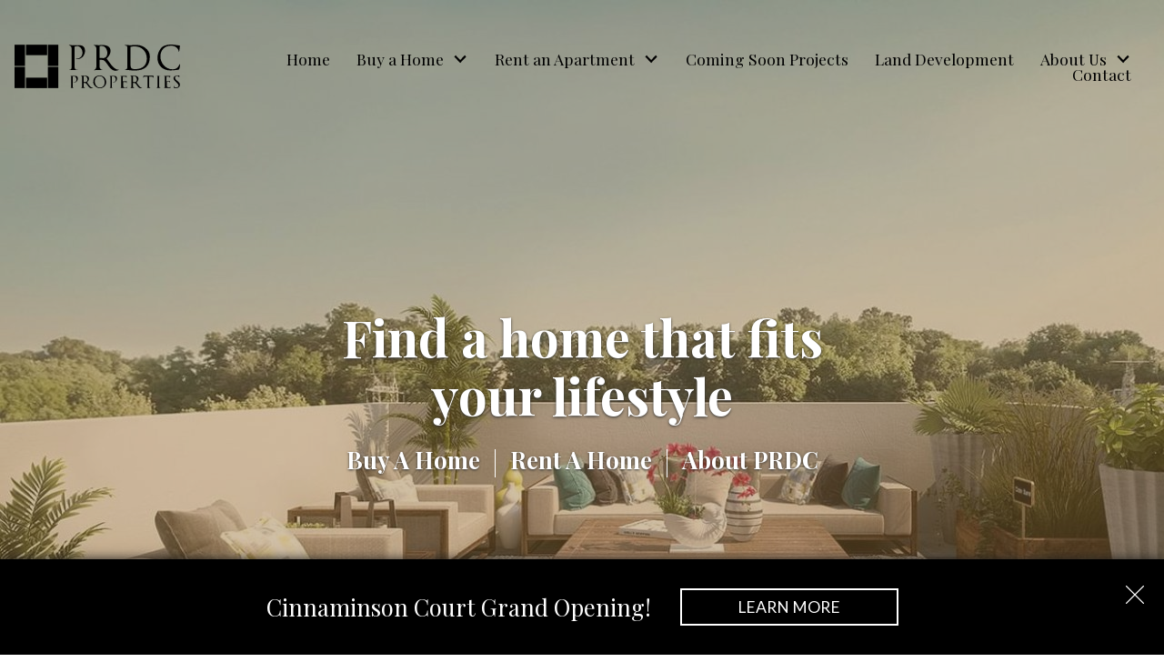

--- FILE ---
content_type: text/html; charset=UTF-8
request_url: https://www.prdcproperties.com/
body_size: 16099
content:
<!DOCTYPE html>
<html lang="en">
<head>
          <link rel="preconnect" href="https://fonts.gstatic.com/" crossorigin>
        <link href="https://fonts.googleapis.com/css?family=Lato:400,400i,700,700i,900|Playfair+Display:400,700&display=swap" rel="stylesheet">
<link rel="stylesheet" href="https://www.prdcproperties.com/site.css" TYPE="text/css">


  <title>Philadelphia Real Estate Provided By PRDC Properties Offering Access to Philadelphia Homes for Sale</title>

  <meta name="viewport" content="width=device-width, initial-scale=1">
  <meta http-equiv="Content-Type" content="text/html;charset=utf-8">
<meta name="format-detection" content="telephone=no">
<meta http-equiv="x-ua-compatible" content="ie=edge">
	<meta name="description" content="Real estate listings for sale and area information for home buyers and sellers in Philadelphia. Allow PRDC Properties to assist you with purchasing or listing your Philadelphia home">
	<meta name="keywords" content="Philadelphia Real Estate, Philadelphia homes, Philadelphia homes for sale, PRDC Properties">
            <link rel="canonical" href="https://www.prdcproperties.com/index.php">
    
    <meta property="og:image" content="https://reappdata.global.ssl.fastly.net/site_data/prdcproperties/design_assets/86850c1bhero.jpg">
        <link rel="stylesheet" href="https://reappdata.global.ssl.fastly.net/lib/realestate_solution/layouts_lib/tiny-slider/2.9.1/tiny-slider.css">
        
    <!-- Global site tag (gtag.js) - Google Analytics -->
  <script async src="https://www.googletagmanager.com/gtag/js?id=UA-50305650-1"></script>


<script>
  window.dataLayer = window.dataLayer || [];
  function gtag(){
    dataLayer.push(arguments);
  }
  gtag('js', new Date());

    gtag('config', 'UA-50305650-1',
    {
      'cookie_flags': 'secure;samesite=none',
    }
  );
  
    gtag('config', 'AW-786071854');
  
  function gtag_report_conversion(form_id, form_name) {
    gtag('event', 'conversion', {
      'event': 'conversion',
      'form_id': form_id,
      'form_name': form_name
    });
    return false;
  }

  </script>

    <script>
        !function(f,b,e,v,n,t,s){if(f.fbq)return;n=f.fbq=function(){n.callMethod?
            n.callMethod.apply(n,arguments):n.queue.push(arguments)};if(!f._fbq)f._fbq=n;
            n.push=n;n.loaded=!0;n.version='2.0';n.queue=[];t=b.createElement(e);t.async=!0;
            t.src=v;s=b.getElementsByTagName(e)[0];s.parentNode.insertBefore(t,s)}(window,
            document,'script','https://connect.facebook.net/en_US/fbevents.js');
        fbq('init', '2117607558324373');
        fbq('track', 'PageView');
    </script>



<script type="text/javascript" src="//script.crazyegg.com/pages/scripts/0036/7221.js" async="async"></script><!-- Global site tag (gtag.js) - AdWords: 786071854 -->
<script async src="https://www.googletagmanager.com/gtag/js?id=AW-786071854"></script>
<script>
  window.dataLayer = window.dataLayer || [];
  function gtag(){dataLayer.push(arguments);}
  gtag('js', new Date());

  gtag('config', 'AW-786071854');
</script>
<link rel="apple-touch-icon" sizes="180x180" href="//www.prdcproperties.com/site_data/prdcproperties/images/apple-touch-icon.png">
<link rel="icon" type="image/png" sizes="32x32" href="//www.prdcproperties.com/site_data/prdcproperties/images/favicon-32x32.png">
<link rel="icon" type="image/png" sizes="16x16" href="//www.prdcproperties.com/site_data/prdcproperties/images/favicon-16x16.png">
<link rel="manifest" href="//www.prdcproperties.com/site_data/prdcproperties/images/site.webmanifest">
<link rel="mask-icon" href="//www.prdcproperties.com/site_data/prdcproperties/images/safari-pinned-tab.svg" color="#bf9243">
<meta name="msapplication-TileColor" content="#000000">
<meta name="theme-color" content="#000000"><!-- Facebook Pixel Code -->
<script>
!function(f,b,e,v,n,t,s){if(f.fbq)return;n=f.fbq=function(){n.callMethod?
n.callMethod.apply(n,arguments):n.queue.push(arguments)};if(!f._fbq)f._fbq=n;
n.push=n;n.loaded=!0;n.version='2.0';n.queue=[];t=b.createElement(e);t.async=!0;
t.src=v;s=b.getElementsByTagName(e)[0];s.parentNode.insertBefore(t,s)}(window,
document,'script','https://connect.facebook.net/en_US/fbevents.js');
fbq('init', '1630848040550752'); // Insert your pixel ID here.
fbq('track', 'PageView');
fbq('track', 'CompleteRegistration');
</script>
<noscript><img height="1" width="1" style="display:none"
loading="lazy" src="https://www.facebook.com/tr?id=1630848040550752&ev=PageView&noscript=1"
/></noscript>
<!-- DO NOT MODIFY -->
<!-- End Facebook Pixel Code -->
<meta name="google-site-verification" content="z-86JbNsmrEz2Ati_KEF4aM45riDvqYo6EMDO77BaSI" /><script>
  (function(i,s,o,g,r,a,m){i['GoogleAnalyticsObject']=r;i[r]=i[r]||function(){
  (i[r].q=i[r].q||[]).push(arguments)},i[r].l=1*new Date();a=s.createElement(o),
  m=s.getElementsByTagName(o)[0];a.async=1;a.src=g;m.parentNode.insertBefore(a,m)
  })(window,document,'script','//www.google-analytics.com/analytics.js','ga');

  ga('create', 'UA-50305650-1', 'prdcproperties.com');
  ga('send', 'pageview');

</script>
</head>
<body id="index" class="wide ">
    <div id="divback" class="section-">
                  <div 
      class="top top-index dak-bg-image u-overlay-main lazyload"
            data-bg="https://reappdata.global.ssl.fastly.net/site_data/prdcproperties/design_assets/86850c1bhero.jpg"
          >
            
      <header class="header-main dak-py-3  dak-px-1 ">
                <a href="#intro" class="dak-skip-to-main">Skip to intro (before main content)</a>
                <a href="#main" class="dak-skip-to-main">Skip to main content</a>
        <div class="dak-contain-xxl">
          <div class="dak-flex-container dak-flex-v-center h-main_1">
            <div class="dak-cell dak-shrink">
              <a href="https://www.prdcproperties.com" class="logo">
                <img 
                  loading="lazy" src="https://reappdata.global.ssl.fastly.net/site_data/prdcproperties/layouts/gold2020v1-4/images/logo.svg" 
                  alt="PRDC Properties"
                />
              </a>
            </div>
            <div class="dak-cell dak-auto">
              <nav class="dakMenu dakMenu_collapsed" data-menushrink="992" aria-label="Main">
    <button id="dak-main-menu-open" class="dakMenu__toggle" aria-expanded="false" aria-controls="dak-main-menu" aria-label="Open main menu">
        <span class="sr-only">Open main menu</span>
        <span class="dakMenu__toggleicon" aria-hidden="true"></span>
    </button>
    <ul class="dakMenu__list" id="dak-main-menu">
                                                            <li class="menu-1
                        menuselected menu_first  dakMenu__menuItem-home dakMenu__menuItem">
                <a href="https://www.prdcproperties.com"
                   >
                    Home
                </a>
                            </li>
                                                                                                                                                                                        <li class="menu-2
                       has-submenu     dakMenu__menuItem-buy-a-home dakMenu__menuItem">
                <a href="https://www.prdcproperties.com/current-projects"
                   >
                    Buy a Home
                </a>
                                    <ul>
                                                    <li class="dakMenu__submenuItem dakMenu__submenuItem-view-all-communities">
                                <a href="https://www.prdcproperties.com/current-communities"
                                   >
                                    View All Communities
                                </a>
                            </li>
                                                    <li class="dakMenu__submenuItem dakMenu__submenuItem-regent-row">
                                <a href="https://www.prdcproperties.com/regent-row"
                                   >
                                    Regent Row
                                </a>
                            </li>
                                                    <li class="dakMenu__submenuItem dakMenu__submenuItem-cinnaminson-court">
                                <a href="https://www.prdcproperties.com/cinnaminson-court-homes"
                                   >
                                    Cinnaminson Court
                                </a>
                            </li>
                                                    <li class="dakMenu__submenuItem dakMenu__submenuItem-buying-guide">
                                <a href="https://www.prdcproperties.com/buying-guide"
                                   >
                                    Buying Guide
                                </a>
                            </li>
                                            </ul>
                            </li>
                                                                                                    <li class="menu-3
                       has-submenu     dakMenu__menuItem-rent-an-apartment dakMenu__menuItem">
                <a href="https://www.prdcproperties.com/rentals"
                   >
                    Rent an Apartment
                </a>
                                    <ul>
                                                    <li class="dakMenu__submenuItem dakMenu__submenuItem-view-all-rentals">
                                <a href="https://rentals.prdcproperties.com/"
                                   >
                                    View All Rentals
                                </a>
                            </li>
                                                    <li class="dakMenu__submenuItem dakMenu__submenuItem-current-residents-">
                                <a href="https://prdcproperties.appfolio.com/connect/users/sign_in"
                                   >
                                    Current Residents 
                                </a>
                            </li>
                                            </ul>
                            </li>
                                                                        <li class="menu-4
                           dakMenu__menuItem-coming-soon-projects dakMenu__menuItem">
                <a href="https://www.prdcproperties.com/new-development-projects"
                   >
                    Coming Soon Projects
                </a>
                            </li>
                                                                        <li class="menu-5
                           dakMenu__menuItem-land-development dakMenu__menuItem">
                <a href="https://www.prdcproperties.com/development"
                   >
                    Land Development
                </a>
                            </li>
                                                                        <li class="menu-6
                       has-submenu     dakMenu__menuItem-about-us dakMenu__menuItem">
                <a href="https://www.prdcproperties.com/about-us"
                   >
                    About Us
                </a>
                                    <ul>
                                                    <li class="dakMenu__submenuItem dakMenu__submenuItem-prdc-news/blog">
                                <a href="https://blog.prdcproperties.com/"
                                   >
                                    PRDC News/Blog
                                </a>
                            </li>
                                            </ul>
                            </li>
                                                                        <li class="menu-7
                          menu_last dakMenu__menuItem-contact dakMenu__menuItem">
                <a href="https://www.prdcproperties.com/contact.php"
                   >
                    Contact
                </a>
                            </li>
                <li class="dakMenu__button">
            <button id="dak-main-menu-close" class="dakMenu__close" aria-expanded="false" aria-controls="dak-main-menu" aria-label="Close main menu">
                <span class="sr-only">Close main menu</span>
                <span class="dakMenu__buttonicon" aria-hidden="true"></span>
            </button>
        </li>
    </ul>
    <div class="dakMenu__overlay"></div>
</nav>
              <nav class="dakMenu dakMenu_expanded" data-menushrink="992" aria-label="Main">
    <ul class="dakMenu__list">
                                                            <li class="menu-1  menuselected menu_first  dakMenu__menuItem dakMenu__menuItem-home">
                <a href="https://www.prdcproperties.com"
                   >
                    Home
                </a>
                            </li>
                                                                                                                                                                                        <li class="menu-2 has-submenu     dakMenu__menuItem dakMenu__menuItem-buy-a-home">
                <a href="https://www.prdcproperties.com/current-projects"
                   >
                    Buy a Home
                </a>
                                    <button class="js-menu-button" aria-haspopup="true" aria-expanded="false" aria-label='Show submenu for "Buy a Home"'>
                        <span class="dakMenu__arrow" aria-hidden="true"></span>
                    </button>
                    <ul>
                                                    <li class="dakMenu__submenuItem dakMenu__submenuItem-view-all-communities">
                                <a href="https://www.prdcproperties.com/current-communities"
                                   >
                                    View All Communities
                                </a>
                            </li>
                                                    <li class="dakMenu__submenuItem dakMenu__submenuItem-regent-row">
                                <a href="https://www.prdcproperties.com/regent-row"
                                   >
                                    Regent Row
                                </a>
                            </li>
                                                    <li class="dakMenu__submenuItem dakMenu__submenuItem-cinnaminson-court">
                                <a href="https://www.prdcproperties.com/cinnaminson-court-homes"
                                   >
                                    Cinnaminson Court
                                </a>
                            </li>
                                                    <li class="dakMenu__submenuItem dakMenu__submenuItem-buying-guide">
                                <a href="https://www.prdcproperties.com/buying-guide"
                                   >
                                    Buying Guide
                                </a>
                            </li>
                                            </ul>
                            </li>
                                                                                                    <li class="menu-3 has-submenu     dakMenu__menuItem dakMenu__menuItem-rent-an-apartment">
                <a href="https://www.prdcproperties.com/rentals"
                   >
                    Rent an Apartment
                </a>
                                    <button class="js-menu-button" aria-haspopup="true" aria-expanded="false" aria-label='Show submenu for "Rent an Apartment"'>
                        <span class="dakMenu__arrow" aria-hidden="true"></span>
                    </button>
                    <ul>
                                                    <li class="dakMenu__submenuItem dakMenu__submenuItem-view-all-rentals">
                                <a href="https://rentals.prdcproperties.com/"
                                   >
                                    View All Rentals
                                </a>
                            </li>
                                                    <li class="dakMenu__submenuItem dakMenu__submenuItem-current-residents-">
                                <a href="https://prdcproperties.appfolio.com/connect/users/sign_in"
                                   >
                                    Current Residents 
                                </a>
                            </li>
                                            </ul>
                            </li>
                                                                        <li class="menu-4     dakMenu__menuItem dakMenu__menuItem-coming-soon-projects">
                <a href="https://www.prdcproperties.com/new-development-projects"
                   >
                    Coming Soon Projects
                </a>
                            </li>
                                                                        <li class="menu-5     dakMenu__menuItem dakMenu__menuItem-land-development">
                <a href="https://www.prdcproperties.com/development"
                   >
                    Land Development
                </a>
                            </li>
                                                                        <li class="menu-6 has-submenu     dakMenu__menuItem dakMenu__menuItem-about-us">
                <a href="https://www.prdcproperties.com/about-us"
                   >
                    About Us
                </a>
                                    <button class="js-menu-button" aria-haspopup="true" aria-expanded="false" aria-label='Show submenu for "About Us"'>
                        <span class="dakMenu__arrow" aria-hidden="true"></span>
                    </button>
                    <ul>
                                                    <li class="dakMenu__submenuItem dakMenu__submenuItem-prdc-news/blog">
                                <a href="https://blog.prdcproperties.com/"
                                   >
                                    PRDC News/Blog
                                </a>
                            </li>
                                            </ul>
                            </li>
                                                                        <li class="menu-7    menu_last dakMenu__menuItem dakMenu__menuItem-contact">
                <a href="https://www.prdcproperties.com/contact.php"
                   >
                    Contact
                </a>
                            </li>
            </ul>
</nav>
            </div>
          </div>
                  </div>
      </header>
            
            <section 
        class="dak-pt-6 dak-pb-5 dak-px-1 dak-text-light dak-text-center box-mid" 
        id="intro" 
        tabindex="-1"
      >
        <div class="dak-contain-xs dak-text-shadow">
          <h1 class="dak-display-a"><strong>Find a home that fits your lifestyle</strong></h1>
          <div class="dak-pt-1">
            <ul class="dak-unlist dak-flex-container dak-flex-center dak-divider-sm">
                            <li class="dak-grid-12 dak-shrink-sm dak-px-1 dak-mb-1">
                <a 
                  href="https://www.prdcproperties.com/current-communities" 
                  class="dak-undecoration h4 dak-block"
                >
                  <strong>Buy A Home</strong>
                </a>
              </li>
                                          <li class="dak-grid-12 dak-shrink-sm dak-px-1 dak-mb-1">
                <a 
                  href="https://rentals.prdcproperties.com/" 
                  class="dak-undecoration h4 dak-block" 
                  target="_blank" 
                  rel="noopener"
                >
                  <strong>Rent A Home</strong>
                </a>
              </li>
                                          <li class="dak-grid-12 dak-shrink-sm dak-px-1 dak-mb-1">
                <a 
                  href="https://www.prdcproperties.com/about-us" 
                  class="dak-undecoration h4 dak-block"
                >
                  <strong>About PRDC</strong>
                </a>
              </li>
                          </ul>
          </div>
        </div>
      </section>
          </div> <!--end top-->

    
    <main role="main" id="main" tabindex="-1">
                  
            <section class="dak-py-4 dak-px-1 dak-text-center box-new-homes">
        <div class="dak-px-1">
          <div class="u-contain-860">
            <h2>New Home Communities</h2>
            <div class="dak-pt-1">
                                                                                                                                                                                                                                            <div class="c-slider">
                <div class="c-slider__logo-btns">
                                    <a href="https://www.prdcproperties.com/regent-row">
                    <img loading="lazy" src="https://reappdata.global.ssl.fastly.net/site_data/prdcproperties/design_assets/e920logo-regent.svg" alt="Regent Row">
                  </a>
                                                                        <a href="https://www.prdcproperties.com/julius-farm">
                    <img loading="lazy" src="https://reappdata.global.ssl.fastly.net/site_data/prdcproperties/design_assets/aca3logo-julius.svg" alt="Julius Farm">
                  </a>
                                                                        <a href="https://www.prdcproperties.com/cinnaminson-court-homes">
                    <img loading="lazy" src="https://reappdata.global.ssl.fastly.net/site_data/prdcproperties/design_assets/270dlogo-cinnaminson.svg" alt="Cinnaminson Court">
                  </a>
                                  </div>
                <div class="dak-mt-2 dak-mb-3 c-slider__slider">
                  <div id="communities">
                                                                                                                                            <div class="c-slider__slide">
                      <div class="dak-flex-container dak-flex-center dak-flex-end-md c-fancy">
                        <a 
                          href="https://www.prdcproperties.com/julius-farm"
                          class="dak-grid-12 dak-grid-md-8 dak-py-7 dak-block dak-bg-image dak-box-shadow-md lazyload c-fancy__img"
                          data-bg="https://reappdata.global.ssl.fastly.net/site_data/prdcproperties/design_assets/ee6fbg-julius-farm.jpg"
                          aria-label="View Property - Julius Farm"
                        >
                        </a>
                        <div class="dak-grid-11 dak-grid-sm-9 dak-grid-lg-7 dak-py-3 dak-px-4 dak-bg-white dak-box-shadow-md dak-text-left">
                          <div>
                            <div class="dak-mb-2 c-slider__logo">
                              <img loading="lazy" src="https://reappdata.global.ssl.fastly.net/site_data/prdcproperties/design_assets/aca3logo-julius.svg" alt="">
                            </div>
                            <h3 class="h6 dak-uppercase dak-main-font">
                              <strong>Julius Farm</strong>
                            </h3>
                            <div class="dak-mb-2">
                              <ul class="dak-unlist">
                                <li>New Britain, PA</li>
                                <li>Custom Single Homes</li>
                                <li>Priced from $914,900</li>
                              </ul>
                            </div>
                            <a 
                              href="https://www.prdcproperties.com/julius-farm" 
                              class="dak-button dak-button-start"
                            >
                              View Property
                            </a>
                          </div>
                        </div>
                      </div>
                    </div>
                                                                                                                      </div>
                </div>
              </div>
            </div>
          </div>
        </div>
        <div class="dak-contain-lg">
          <div class="dak-pb-3">
            <ul class="dak-flex-container dak-unlist">
              <li class="dak-grid-12 dak-pr-1 dak-shrink-sm">
                <a href="/current-communities" class="dak-button dak-button-width-auto u-btn-arrow u-btn-light">
                  <span>View All </span>
                  <img loading="lazy" src="https://reappdata.global.ssl.fastly.net/site_data/prdcproperties/layouts/gold2020v1-4/images/arrow-right.svg" alt="">
                </a>
              </li>
              <li class="dak-grid-12 dak-pr-1 dak-shrink-sm dak-auto-lg">
                <a href="/quick-delivery-homes" class="dak-button dak-button-width-auto u-btn-arrow">
                  <span>Quick Delivery Homes </span>
                  <img loading="lazy" src="https://reappdata.global.ssl.fastly.net/site_data/prdcproperties/layouts/gold2020v1-4/images/arrow-right.svg" alt="">
                </a>
              </li>
              <li class="dak-grid-12 dak-pr-1 dak-shrink-sm">
                <a href="https://www.prdcproperties.com/virtual-tours" class="dak-button dak-button-width-auto u-btn-arrow u-btn-light">
                  <span>Virtual Tours </span>
                  <img loading="lazy" src="https://reappdata.global.ssl.fastly.net/site_data/prdcproperties/layouts/gold2020v1-4/images/arrow-right.svg" alt="">
                </a>
              </li>
              <li class="dak-grid-12 dak-pr-1 dak-shrink-sm">
                <a href="/incentives" class="dak-button dak-button-width-auto u-btn-arrow u-btn-light">
                  <span>Current Incentives </span>
                  <img loading="lazy" src="https://reappdata.global.ssl.fastly.net/site_data/prdcproperties/layouts/gold2020v1-4/images/arrow-right.svg" alt="">
                </a>
              </li>
            </ul>
          </div>
        </div>
      </section>
      <section class="dak-py-4 dak-px-1 dak-text-center dak-bg-main box-rentals">
        <div class="dak-contain">
          <h2 class="dak-text-light">Apartment Rentals</h2>
          <div class="js-tb-tabs-container" id="rental-tabs">
                                    <div 
              class="dak-my-3 dak-flex-container dak-flex-center dak-flex-end-md c-fancy tb-tabs__panel js-tb-tabs__panel"
              id="tab-one"
            >
              <a 
                href="https://rentals.prdcproperties.com/condo/1210-chestnut"
                class="dak-grid-12 dak-grid-md-8 dak-py-7 dak-block dak-bg-image dak-box-shadow-md lazyload c-fancy__img"
                data-bg="https://reappdata.global.ssl.fastly.net/site_data/prdcproperties/design_assets/111bheaderimage-1.jpg"
                target="_blank"
                rel="noopener"
                aria-label="Learn More - 1210 Chestnut"
              >
              </a>
              <div class="dak-grid-11 dak-grid-sm-9 dak-grid-md-7 dak-pt-3 dak-pb-2 dak-px-4 dak-bg-white dak-box-shadow-md dak-text-left">
                <div>
                  <p class="dak-lead dak-main-text u-margin-0 u-line-height-120">1210 Chestnut St <br>Philadelphia, PA 19107</p>
                  <h3 class="h2">1210 Chestnut</h3>
                  <p class=" u-line-height-120">1210 Chestnut is full of surprises. Walk through its traditional entrance into one of the District’s coolest renovations. High ceilings, wide moldings and wide-open spaces. Our apartments have modern kitchens with sleek kitchen appliances, a built-in sound system and luxurious bathrooms with heated towel racks. Add our complimentary gym and there is no reason to leave.</p>
                  <div class="dak-mt-3">
                    <ul class="dak-flex-container dak-unlist">
                      <li class="dak-grid-12 dak-pr-1 dak-shrink-sm dak-mb-1">
                        <a 
                          href="https://rentals.prdcproperties.com/condo/1210-chestnut" 
                          class="dak-undecoration dak-accent-font u-btn-arrow"
                          target="_blank"
                          rel="noopener"
                        >
                          <span>Learn More </span>
                          <img loading="lazy" src="https://reappdata.global.ssl.fastly.net/site_data/prdcproperties/layouts/gold2020v1-4/images/arrow-right-gold.svg" alt="">
                        </a>
                      </li>
                      <li class="dak-grid-12 dak-pr-1 dak-shrink-sm dak-mb-1">
                        <a 
                          href="https://prdcproperties.appfolio.com/connect/users/sign_in" 
                          class="dak-undecoration dak-accent-font u-btn-arrow"
                          target="_blank"
                          rel="noopener"
                        >
                          <span>Residents </span>
                          <img loading="lazy" src="https://reappdata.global.ssl.fastly.net/site_data/prdcproperties/layouts/gold2020v1-4/images/arrow-right-gold.svg" alt="">
                        </a>
                      </li>
                    </ul>
                  </div>
                </div>
              </div>
            </div>
                                                <div class="dak-my-3 dak-flex-container dak-flex-center dak-flex-end-md c-fancy tb-tabs__panel js-tb-tabs__panel is-active"
              id="tab-two"
            >
              <a 
                href="https://rentals.prdcproperties.com/condo/north-3rd-street"
                class="dak-grid-12 dak-grid-md-8 dak-py-7 dak-block dak-bg-image dak-box-shadow-md lazyload c-fancy__img"
                data-bg="https://reappdata.global.ssl.fastly.net/site_data/prdcproperties/design_assets/1361pic-503518.jpg"
                target="_blank"
                rel="noopener"
                aria-label="Learn More - North 3rd Street Townhomes"
              >
              </a>
              <div class="dak-grid-11 dak-grid-sm-9 dak-grid-md-7 dak-pt-3 dak-pb-2 dak-px-4 dak-bg-white dak-box-shadow-md dak-text-left">
                <div>
                  <p class="dak-lead dak-main-text u-margin-0 u-line-height-120">North 3rd Street <br>Philadelphia, PA 19123</p>
                  <h3 class="h2">North 3rd Street Townhomes</h3>
                  <p class=" u-line-height-120">Our North 3rd Townhomes are newly constructed and offer all of the modern touches in Philly’s hottest neighborhood. These three-story, homes offer hardwood floors throughout, a built-in sound system, a finished basement, and a private courtyard that leads to an attached garage.</p>
                  <div class="dak-mt-3">
                    <ul class="dak-flex-container dak-unlist">
                      <li class="dak-grid-12 dak-pr-1 dak-shrink-sm dak-mb-1">
                        <a 
                          href="https://rentals.prdcproperties.com/condo/north-3rd-street" 
                          class="dak-undecoration dak-accent-font u-btn-arrow"
                          target="_blank"
                          rel="noopener"
                        >
                          <span>Learn More </span>
                          <img loading="lazy" src="https://reappdata.global.ssl.fastly.net/site_data/prdcproperties/layouts/gold2020v1-4/images/arrow-right-gold.svg" alt="">
                        </a>
                      </li>
                      <li class="dak-grid-12 dak-pr-1 dak-shrink-sm dak-mb-1">
                        <a 
                          href="https://prdcproperties.appfolio.com/connect/users/sign_in" 
                          class="dak-undecoration dak-accent-font u-btn-arrow"
                          target="_blank"
                          rel="noopener"
                        >
                          <span>Residents </span>
                          <img loading="lazy" src="https://reappdata.global.ssl.fastly.net/site_data/prdcproperties/layouts/gold2020v1-4/images/arrow-right-gold.svg" alt="">
                        </a>
                      </li>
                    </ul>
                  </div>
                </div>
              </div>
            </div>
                                                <div class="dak-my-3 dak-flex-container dak-flex-center dak-flex-end-md c-fancy tb-tabs__panel js-tb-tabs__panel"
              id="tab-three"
            >
              <a 
                href="https://rentals.prdcproperties.com/condo/the-lincoln"
                class="dak-grid-12 dak-grid-md-8 dak-py-7 dak-block dak-bg-image dak-box-shadow-md lazyload c-fancy__img"
                data-bg="https://reappdata.global.ssl.fastly.net/site_data/prdcproperties/design_assets/4985the-lincoln-building.jpg"
                target="_blank"
                rel="noopener"
                aria-label="Learn More - The Lincoln"
              >
              </a>
              <div class="dak-grid-11 dak-grid-sm-9 dak-grid-md-7 dak-pt-3 dak-pb-2 dak-px-4 dak-bg-white dak-box-shadow-md dak-text-left">
                <div>
                  <p class="dak-lead dak-main-text u-margin-0 u-line-height-120">1222 Locust Street <br>Philadelphia, PA 19107</p>
                  <h3 class="h2">The Lincoln</h3>
                  <p class=" u-line-height-120">Decaying, destitute and days away from condemnation and certain demise, the Lincoln has been revitalized into a modern and sophisticated 44-unit luxury apartment community in the heart of Midtown Village.</p>
                  <div class="dak-mt-3">
                    <ul class="dak-flex-container dak-unlist">
                      <li class="dak-grid-12 dak-pr-1 dak-shrink-sm dak-mb-1">
                        <a 
                          href="https://rentals.prdcproperties.com/condo/the-lincoln" 
                          class="dak-undecoration dak-accent-font u-btn-arrow"
                          target="_blank"
                          rel="noopener"
                        >
                          <span>Learn More </span>
                          <img loading="lazy" src="https://reappdata.global.ssl.fastly.net/site_data/prdcproperties/layouts/gold2020v1-4/images/arrow-right-gold.svg" alt="">
                        </a>
                      </li>
                      <li class="dak-grid-12 dak-pr-1 dak-shrink-sm dak-mb-1">
                        <a 
                          href="https://prdcproperties.appfolio.com/connect/users/sign_in" 
                          class="dak-undecoration dak-accent-font u-btn-arrow"
                          target="_blank"
                          rel="noopener"
                        >
                          <span>Residents </span>
                          <img loading="lazy" src="https://reappdata.global.ssl.fastly.net/site_data/prdcproperties/layouts/gold2020v1-4/images/arrow-right-gold.svg" alt="">
                        </a>
                      </li>
                    </ul>
                  </div>
                </div>
              </div>
            </div>
                        <ul class="tb-tabs__list js-tb-tabs__list dak-text-light dak-flex-container dak-flex-space-between dak-unlist">
              <li class="dak-p-1">
                <button 
                  data-tab="tab-one" 
                  class="dak-grid-12 dak-shrink-sm dak-pad-6 tb-tabs__item js-tb-tabs__item"
                >
                  <span class="h4 dak-text-light">1210 Chestnut</span>
                </button>
              </li>
              <li class="dak-p-1">
                <button 
                  data-tab="tab-two" 
                  class="dak-grid-12 dak-shrink-sm dak-pad-6 tb-tabs__item js-tb-tabs__item is-active"
                >
                  <span class="h4 dak-text-light">North 3rd Street Townhomes</span>
                </button>
              </li>
              <li class="dak-p-1">
                <button 
                  data-tab="tab-three" 
                  class="dak-grid-12 dak-shrink-sm dak-pad-6 tb-tabs__item js-tb-tabs__item"
                >
                  <span class="h4 dak-text-light">The Lincoln</span>
                </button>
              </li>
            </ul>      
          </div>
          <div class="dak-mt-2">
            <a 
              href="https://rentals.prdcproperties.com/condo-results.php" 
              class="dak-button dak-button-light u-btn-arrow"
              target="_blank"
              rel="noopener"
            >
              <span>View All </span>
              <img loading="lazy" src="https://reappdata.global.ssl.fastly.net/site_data/prdcproperties/layouts/gold2020v1-4/images/arrow-right-gold.svg" alt="">
            </a>
          </div>
        </div>
      </section>
      <section class="dak-py-4 dak-px-1 dak-text-center box-past">
        <div class="dak-contain-xl">
          <h2>Past Projects</h2>
          <div class="dak-my-3">
            <div class="dak-flex-container dak-margin-x dak-margin-y">
              <div class="dak-grid-12 dak-p-1 dak-grid-lg-4">
                <a href="https://www.prdcproperties.com/1033-leithgow" class="dak-undecoration dak-text-left u-bg-cover-wrap u-contain-350">
                  <div class="u-bg-cover dak-box-shadow-md">
                    <img loading="lazy" src="https://reappdata.global.ssl.fastly.net/site_data/prdcproperties/design_assets/c8b0p1.jpg" alt="">
                  </div>
                  <h3 class="dak-my-1">1033 Leithgow Street</h3>
                  <p></p>
                  <ul class="u-data-list box-past__list">
                    <li>3 Beds</li>
                    <li>2.5 Baths</li>
                    <li>2,200 SQFT</li>
                  </ul>
                  <span class="dak-undecoration dak-accent-font u-btn-arrow dak-mt-1 u-btn-width-200">
                    <span>View Property </span>
                    <img loading="lazy" src="https://reappdata.global.ssl.fastly.net/site_data/prdcproperties/layouts/gold2020v1-4/images/arrow-right-gold.svg" alt="">
                  </span>
                </a>
              </div>
              <div class="dak-grid-12 dak-p-1 dak-grid-lg-4">
                <a href="https://www.prdcproperties.com/wallace-east" class="dak-undecoration dak-text-left u-bg-cover-wrap u-contain-350">
                  <div class="u-bg-cover dak-box-shadow-md">
                    <img loading="lazy" src="https://reappdata.global.ssl.fastly.net/site_data/prdcproperties/design_assets/dfdbp2.jpg" alt="">
                  </div>
                  <h3 class="dak-my-1">Wallace East</h3>
                  <p></p>
                  <ul class="u-data-list box-past__list">
                    <li>4 Beds</li>
                    <li>3.5 Baths</li>
                    <li>2,800 SQFT</li>
                  </ul>
                  <span class="dak-undecoration dak-accent-font u-btn-arrow dak-mt-1 u-btn-width-200">
                    <span>View Property </span>
                    <img loading="lazy" src="https://reappdata.global.ssl.fastly.net/site_data/prdcproperties/layouts/gold2020v1-4/images/arrow-right-gold.svg" alt="">
                  </span>
                </a>
              </div>
              <div class="dak-grid-12 dak-p-1 dak-grid-lg-4">
                <a href="https://www.prdcproperties.com/613north5thstreet" class="dak-undecoration dak-text-left u-bg-cover-wrap u-contain-350">
                  <div class="u-bg-cover dak-box-shadow-md">
                    <img loading="lazy" src="https://reappdata.global.ssl.fastly.net/site_data/prdcproperties/design_assets/fd6cp3.jpg" alt="">
                  </div>
                  <h3 class="dak-my-1">613 North 5th</h3>
                  <p></p>
                  <ul class="u-data-list box-past__list">
                    <li>3 Beds</li>
                    <li>2.5 Baths</li>
                    <li>3,000 SQFT</li>
                  </ul>
                  <span class="dak-undecoration dak-accent-font u-btn-arrow dak-mt-1 u-btn-width-200">
                    <span>View Property </span>
                    <img loading="lazy" src="https://reappdata.global.ssl.fastly.net/site_data/prdcproperties/layouts/gold2020v1-4/images/arrow-right-gold.svg" alt="">
                  </span>
                </a>
              </div>
            </div>
          </div>
          <a href="/past-projects" class="dak-button u-btn-arrow u-btn-light">
            <span>View All </span>
            <img loading="lazy" src="https://reappdata.global.ssl.fastly.net/site_data/prdcproperties/layouts/gold2020v1-4/images/arrow-right.svg" alt="">
          </a>
        </div>
      </section>
      <section class="dak-py-5 dak-px-1 dak-text-center dak-bg-main dak-text-light box-about">
        <div class="dak-contain">
          <h2>About PRDC</h2>
          <div class="dak-my-3">
            <div class="h5">At PRDC Properties, we create unique residential communities right within the fabric of Philadelphia's most desirable neighborhoods. We started our company out of a desire to revitalize the great city of Philadelphia and we honor that commitment each and every day through our high work ethic and dedication. In fact, today, we've even expanded our revitalization efforts into the surrounding area!</div>
          </div>
          <div class="dak-flex-container dak-flex-center">
            <div class="dak-cell dak-shrink-auto">
              <a 
                href="/about-us"
                class="dak-undecoration dak-accent-font u-btn-arrow"
              >
                <span>More About PRDC </span>
                <img loading="lazy" src="https://reappdata.global.ssl.fastly.net/site_data/prdcproperties/layouts/gold2020v1-4/images/arrow-right.svg" alt="">
              </a>
            </div>
          </div>
        </div>
      </section>
      <section class="dak-py-4 dak-px-1 dak-text-center box-services">
        <div class="dak-contain-lg">
          <h2>Other Services We Offer</h2>
          <div class="dak-my-3">
            <div class="dak-flex-container dak-margin-x dak-margin-y">
              <div class="dak-grid-12 dak-p-1 dak-grid-lg-4">
                <a href="/commercial" class="dak-undecoration dak-text-left u-bg-cover-wrap u-contain-350">
                  <div class="u-bg-cover dak-box-shadow-md">
                    <img loading="lazy" src="https://reappdata.global.ssl.fastly.net/site_data/prdcproperties/design_assets/54abs1.jpg" alt="">
                  </div>
                  <h3 class="dak-my-1">Commercial Leasing</h3>
                </a>
              </div>
              <div class="dak-grid-12 dak-p-1 dak-grid-lg-4">
                <a href="/development" class="dak-undecoration dak-text-left u-bg-cover-wrap u-contain-350">
                  <div class="u-bg-cover dak-box-shadow-md">
                    <img loading="lazy" src="https://reappdata.global.ssl.fastly.net/site_data/prdcproperties/design_assets/546fs2.jpg" alt="">
                  </div>
                  <h3 class="dak-my-1">Development</h3>
                </a>
              </div>
              <div class="dak-grid-12 dak-p-1 dak-grid-lg-4">
                <a href="/custom-homes" class="dak-undecoration dak-text-left u-bg-cover-wrap u-contain-350">
                  <div class="u-bg-cover dak-box-shadow-md">
                    <img loading="lazy" src="https://reappdata.global.ssl.fastly.net/site_data/prdcproperties/design_assets/32des3.jpg" alt="">
                  </div>
                  <h3 class="dak-my-1">Customize Your Home</h3>
                </a>
              </div>
            </div>
          </div>
          <ul class="dak-flex-container dak-flex-center dak-unlist">
            <li class="dak-grid-12 dak-pr-1 dak-shrink-sm">
              <a href="/more-info" class="dak-button dak-button-width-auto u-btn-arrow u-btn-light">
                <span>Contact </span>
                <img loading="lazy" src="https://reappdata.global.ssl.fastly.net/site_data/prdcproperties/layouts/gold2020v1-4/images/arrow-right.svg" alt="">
              </a>
            </li>
            <li class="dak-grid-12 dak-pr-1 dak-shrink-sm">
              <a href="/about-us" class="dak-button dak-button-width-auto u-btn-arrow">
                <span>About Us </span>
                <img loading="lazy" src="https://reappdata.global.ssl.fastly.net/site_data/prdcproperties/layouts/gold2020v1-4/images/arrow-right.svg" alt="">
              </a>
            </li>
          </ul>
        </div>
      </section>
      
                  
      <div 
        id="root" 
                      >
        <div class="inner-content">
                    <div id="primary-column" class="primary-column has-content " data-role="page">
            <div class="content-pad" data-role="content">
                                                                      
            <div id="content_body" class="content_body">
                              <script src="https://reappdata.global.ssl.fastly.net/lib/realestate_solution/layouts_lib/popin/popin.js" type="text/javascript"></script>
<link rel="stylesheet" href="https://reappdata.global.ssl.fastly.net/lib/realestate_solution/layouts_lib/popin/popin.css" TYPE="text/css">

<script>
createPopin(
  {
    'text': 'Cinnaminson Court Grand Opening! ',
    'buttonText': 'Learn More',
    'buttonLink': 'https://www.prdcproperties.com/cinnaminson-court-homes'
  }
);
</script>
<style>
	.dak__popin {
		background-color: #000;
	}
</style>

                                        </div>
                        <div id="system_body">
                                                              
                                                                          </div>                         <div id="options_body">
              
            </div>
                      </div>          </div>                              <div class="clear"></div>
        </div>      </div>              <div class="mini-bottom mini-bottom-wide">
          <form id="mini" method="post" action="" novalidate class="mini-contact">
    <input type="hidden" id="g-recaptcha-response" name="g-recaptcha-response" class="g-recaptcha-response">
  <input type="hidden" name="action" value="checkrecaptcha">
      <h2 class="mini-header">Say Hello</h2>
        <fieldset id="minicontact" class="mini-contact-form" aria-label="Your Information">
        <legend></legend>
        <div class="mini-name mini-field">
            <label for="full_name">* Name</label>
            <input id="full_name" name="full_name" value="" type="text"
                   aria-required="true"
                   />
                    </div>          
        <div class="mini-phone mini-field">
            <label for="home_phone">* Phone</label>
            <input id="home_phone" name="home_phone" value="" type="tel"
                   aria-required="true"
                   />
                    </div>          
        <div class="mini-email mini-field">
            <label for="eci">* Email</label>
            <input id="eci" name="eci" value="" type="email"
                   aria-required="true"
                   />
            <input type="hidden" name="email" value=""  autocomplete="off" />
                    </div>
        <div class="-textarea mini-textarea">
            <label for="comments" id="label-comments" class="">* Questions/Comments</label>
            <textarea id="comments" name="comments" rows="3" cols="31"
                      aria-required="true"
                                  ></textarea>
                    </div>
                    <input type="hidden" name="dvc" id="dvc-1150" class="dvc" value="0">
<div class="market_disclosure">
    <input type="hidden" id="market_optin_input-1150" class="market_optin_input" name="market_optin" value="1">
    <span id="market_optin-1150" class="market_optin">
        By giving us your phone number and email address, you are giving PRDC Properties permission to contact you via email, phone, or text.
    </span>
</div>

                    			<div class="mini-submit">
				<input class="form-btn g-recaptcha-btn" name="save" value="submit" type="submit"
        />
				<input type="hidden" name="f_token" value="3d716278244d0032ada5493675bf5cec0a13e68c8ff140d15ee6e3aeec9a75c2">
				<input type="hidden" name="p_form_type" value="2" />
				<input type="hidden" name="referrer" value="" />
				<input type="hidden" name="p_source_system" value="1150" />
			</div>


    </fieldset>
</form>


        </div>
            <div class="clear"></div>
    </main>
    <footer class="footer-main dak-footer-main dak-pt-2 dak-pb-3 dak-px-1 dak-text-center">
      <div class="dak-contain-xxl">
            <div class="social_widget">
        <ul class="agent_social agent_social--margin-12">
                            <li class="social-Twitter staff_widget--social-Twitter">
                    <a 
                        target="_blank" 
                        rel="noopener nofollow" 
                        href="https://twitter.com/prdcproperties"
                        aria-label="Connect on Twitter"
                    >
                        <svg focusable="false" aria-hidden="true" xmlns="http://www.w3.org/2000/svg" viewBox="0 0 160 160" width="24" height="24">
    <path id="Exclusion_2" data-name="Exclusion 2" d="M129.943,160H30.058A30.092,30.092,0,0,1,0,129.941V30.059A30.092,30.092,0,0,1,30.058,0h99.885A30.092,30.092,0,0,1,160,30.059v99.883A30.092,30.092,0,0,1,129.943,160ZM33.625,37.579c2.976,4.187,30.117,42.373,33.87,47.659-1.2,1.282-7.064,7.41-13.855,14.506C44.658,109.13,34.476,119.769,32,122.421l12.484-.005c5.235-5.489,16.068-16.838,23.834-24.975l4.206-4.407c1.338,1.923,3.824,5.272,6.7,9.149,4.554,6.133,10.221,13.765,14.682,20.227H128c-2.34-3.291-8.987-12.14-16.024-21.507-8.36-11.128-17-22.63-20.566-27.65l17.472-18.308,12.4-12.99,4.173-4.371c-.971-.005-12.364-.005-12.479-.005-1.65,1.733-21.475,22.508-26.337,27.6-1.249-1.769-6.2-8.7-10.983-15.4l-.014-.029,0,0c-4.375-6.125-8.507-11.91-8.686-12.177Zm77.088,75.888H98.991c-.2-.281-3.831-5.283-8.856-12.2l-.072-.1C77.237,83.5,53.382,50.635,50.555,46.656H62.544c1.177,1.655,6.437,8.931,13.1,18.143l.058.081c12.057,16.677,28.569,39.516,35.008,48.578Z" transform="translate(0 0)" fill="#ffffff"/>
</svg>

                    </a>
                </li>
                            <li class="social-LinkedIn staff_widget--social-LinkedIn">
                    <a 
                        target="_blank" 
                        rel="noopener nofollow" 
                        href="https://www.linkedin.com/company/prdc-properties"
                        aria-label="Connect on LinkedIn"
                    >
                        <?xml version="1.0" encoding="utf-8"?><svg focusable="false" aria-hidden="true" xmlns="http://www.w3.org/2000/svg" width="24" height="24" viewBox="0 0 159.6 159.6">
    <path id="Exclusion_3" data-name="Exclusion 3" d="M130.909,160H29.09A29.123,29.123,0,0,1,0,130.909V29.09A29.123,29.123,0,0,1,29.09,0H130.909A29.123,29.123,0,0,1,160,29.09V130.909A29.123,29.123,0,0,1,130.909,160ZM95.618,77.331a12.208,12.208,0,0,1,12.2,12.192v35.055h19.05V89.522c0-6.675,0-16.762-7.621-22.858a24.355,24.355,0,0,0-15.329-5.48A25.016,25.016,0,0,0,96,62.473c-6.787,2.264-12.518,8.042-12.576,8.1V62.094H64.377v62.483h19.05V89.522A12.205,12.205,0,0,1,95.618,77.331ZM33.135,62.094v62.483h19.05V62.094Zm9.909-26.671a9.144,9.144,0,1,0,9.141,9.146A9.157,9.157,0,0,0,43.044,35.423Z" transform="translate(-0.002 0)" fill="#ffffff" stroke="rgba(0,0,0,0)" stroke-width="24"/>
</svg>

                    </a>
                </li>
                            <li class="social-Facebook staff_widget--social-Facebook">
                    <a 
                        target="_blank" 
                        rel="noopener nofollow" 
                        href="https://www.facebook.com/pages/PRDC-Properties-LLC/668230693293755"
                        aria-label="Connect on Facebook"
                    >
                        <svg focusable="false" aria-hidden="true" xmlns="http://www.w3.org/2000/svg" viewBox="0 0 160 160" width="24" height="24">
    <path id="Exclusion_1" data-name="Exclusion 1" d="M82.805,160H82.8l-53.711-.006A29.12,29.12,0,0,1,0,130.907V29.092A29.123,29.123,0,0,1,29.088,0H130.907A29.126,29.126,0,0,1,160,29.092V130.907a29.123,29.123,0,0,1-29.093,29.087H102.784V98.423h24.853V78.45H102.784V60.36a13.049,13.049,0,0,1,13.035-13.034h11.819V27.348H111.547a28.773,28.773,0,0,0-28.741,28.74V78.45H57.952V98.423H82.805V160Z" fill="#ffffff"/>
</svg>
                    </a>
                </li>
                            <li class="social-Instagram staff_widget--social-Instagram">
                    <a 
                        target="_blank" 
                        rel="noopener nofollow" 
                        href="https://www.instagram.com/prdcproperties/"
                        aria-label="Connect on Instagram"
                    >
                        <?xml version="1.0" encoding="utf-8"?><svg focusable="false" aria-hidden="true" xmlns="http://www.w3.org/2000/svg" width="24" height="24" viewBox="0 0 160 160">
    <path d="M80 0C58.3 0 55.5.1 47 .5S32.7 2.2 27.6 4.2a39.2 39.2 0 0 0-14.2 9.2 39.2 39.2 0 0 0-9.2 14.2C2.2 32.7.9 38.5.5 47S0 58.3 0 80s.1 24.5.5 33 1.7 14.3 3.7 19.4a39.2 39.2 0 0 0 9.2 14.2 39.2 39.2 0 0 0 14.2 9.2c5.1 2 10.9 3.3 19.4 3.7s11.3.5 33 .5 24.5-.1 33-.5 14.3-1.7 19.4-3.7a40.9 40.9 0 0 0 23.4-23.4c2-5.1 3.3-10.9 3.7-19.4s.5-11.3.5-33-.1-24.5-.5-33-1.7-14.3-3.7-19.4a39.2 39.2 0 0 0-9.2-14.2 39.2 39.2 0 0 0-14.2-9.2c-5.1-2-10.9-3.3-19.4-3.7S101.7 0 80 0zm0 14.4c21.4 0 23.9.1 32.3.5s12 1.7 14.9 2.8a24.8 24.8 0 0 1 9.2 6 24.8 24.8 0 0 1 6 9.2c1.1 2.8 2.4 7.1 2.8 14.9s.5 11 .5 32.3-.1 23.9-.5 32.3-1.7 12-2.8 14.9a26.5 26.5 0 0 1-15.2 15.2c-2.8 1.1-7.1 2.4-14.9 2.8s-11 .5-32.3.5-23.9-.1-32.3-.5-12-1.7-14.9-2.8a24.8 24.8 0 0 1-9.2-6 24.8 24.8 0 0 1-6-9.2c-1.1-2.8-2.4-7.1-2.8-14.9s-.5-11-.5-32.3.1-23.9.5-32.3 1.7-12 2.8-14.9a24.8 24.8 0 0 1 6-9.2 24.8 24.8 0 0 1 9.2-6c2.8-1.1 7.1-2.4 14.9-2.8s11-.5 32.3-.5" fill="#ffffff"/><path d="M80 106.7A26.7 26.7 0 1 1 106.7 80 26.7 26.7 0 0 1 80 106.7zM80 39a41.1 41.1 0 1 0 41.1 41A41.1 41.1 0 0 0 80 38.9zm52.3-1.7a9.6 9.6 0 1 1-9.6-9.6 9.6 9.6 0 0 1 9.6 9.6z" fill="#ffffff"/>
</svg>

                    </a>
                </li>
                    </ul>
    </div>

        <div class="dak-my-4">
          <nav class='d5-nav-footer' aria-label='Footer'>
    <ul class='footer-menu'>
                    <li class="footer-menu-home">
                                <a href="https://www.prdcproperties.com" >Home</a>
            </li>
                    <li class="footer-menu-buy-a-home">
                                <a href="https://www.prdcproperties.com/current-projects" >Buy a Home</a>
            </li>
                    <li class="footer-menu-rent-an-apartment">
                                <a href="https://www.prdcproperties.com/rentals" >Rent an Apartment</a>
            </li>
                    <li class="footer-menu-coming-soon-projects">
                                <a href="https://www.prdcproperties.com/new-development-projects" >Coming Soon Projects</a>
            </li>
                    <li class="footer-menu-land-development">
                                <a href="https://www.prdcproperties.com/development" >Land Development</a>
            </li>
                    <li class="footer-menu-about-us">
                                <a href="https://www.prdcproperties.com/about-us" >About Us</a>
            </li>
                    <li class="footer-menu-contact">
                                <a href="https://www.prdcproperties.com/contact.php" >Contact</a>
            </li>
            </ul>
</nav>
        </div>
        <div class="dak-mb-2">
          <a href="https://www.prdcproperties.com" class="logo">
            <img 
              loading="lazy" src="https://reappdata.global.ssl.fastly.net/site_data/prdcproperties/layouts/gold2020v1-4/images/logo-gold.svg" 
              alt="PRDC Properties"
            />
          </a>
        </div>        
        <div class="footer-contact">
                      <p>740 Sansom Street &bull; Suite 501 &bull; Philadelphia, PA 19106 &bull; Office: <a href="tel:267-519-3652">267-519-3652</a></p>
                  </div>
        <div class="dakno">
          <p>Copyright &copy; 2026 |
            Information deemed reliable, but not guaranteed. |
            <a href="https://www.prdcproperties.com/privacy.php">Privacy Policy</a> | 
            <a href="https://www.prdcproperties.com/accessibility">Accessibility</a>
          </p>
          <small>
            <p class="dakno-disclaimer">
	<a target="_blank"
		 rel="noopener nofollow" class="dak open-new-window"
		 href="https://www.dakno.com/t?source_string=website_footer&page_url=%2Findex.php"
		 aria-describedby="new-window-0"
	>
		Real Estate Web Design
    <svg xmlns="http://www.w3.org/2000/svg" viewBox="0 0 496 512" width="12" height="12" aria-hidden="true" focusable="false">
      <path fill="currentColor" d="M432,320H400a16,16,0,0,0-16,16V448H64V128H208a16,16,0,0,0,16-16V80a16,16,0,0,0-16-16H48A48,48,0,0,0,0,112V464a48,48,0,0,0,48,48H400a48,48,0,0,0,48-48V336A16,16,0,0,0,432,320ZM488,0h-128c-21.37,0-32.05,25.91-17,41l35.73,35.73L135,320.37a24,24,0,0,0,0,34L157.67,377a24,24,0,0,0,34,0L435.28,133.32,471,169c15,15,41,4.5,41-17V24A24,24,0,0,0,488,0Z"/>
    </svg>
	</a>
	 by
	<a class="dak open-new-window"
		 href="https://www.dakno.com/t?source_string=website_footer&page_url=%2Findex.php"
		 target="_blank" rel="noopener nofollow"
		 aria-describedby="new-window-0"
	>
		Dakno Marketing
    <svg xmlns="http://www.w3.org/2000/svg" viewBox="0 0 496 512" width="12" height="12" aria-hidden="true" focusable="false">
      <path fill="currentColor" d="M432,320H400a16,16,0,0,0-16,16V448H64V128H208a16,16,0,0,0,16-16V80a16,16,0,0,0-16-16H48A48,48,0,0,0,0,112V464a48,48,0,0,0,48,48H400a48,48,0,0,0,48-48V336A16,16,0,0,0,432,320ZM488,0h-128c-21.37,0-32.05,25.91-17,41l35.73,35.73L135,320.37a24,24,0,0,0,0,34L157.67,377a24,24,0,0,0,34,0L435.28,133.32,471,169c15,15,41,4.5,41-17V24A24,24,0,0,0,488,0Z"/>
    </svg>.
		</a>
</p>
<div hidden>
	<span id="new-window-0">Opens in a new window.</span>
</div>
          </small>
        </div>      </div>
    </footer>  </div>
  
    <script src="https://reappdata.global.ssl.fastly.net/lib/realestate_solution/layouts_lib/tiny-slider/2.9.1/tiny-slider.min.js"></script>
    
  <script type="text/javascript">
    var mini = document.querySelector('#mini');
    if (mini) {
      menuwidthcheck(mini);
      window.addEventListener('resize', function(){
        menuwidthcheck(mini);
      });
    }

    function menuwidthcheck(element) {
      if (window.matchMedia('(min-width: 851px)').matches) {
        element.classList.remove('mini-bottom');
      }
      else {
        element.classList.add('mini-bottom');
      }
    }

    
        if (document.querySelector('.js-tb-tabs-container')) {
      var allContainers = document.querySelectorAll('.js-tb-tabs-container');
      function runToggles() {
        for(var i = 0; i < allContainers.length; i++) {
          var thisContainerID = allContainers[i].id;
          new TabToggles(thisContainerID);
        }
      }
      runToggles();

      function TabToggles(container) {
        var thisContainerNode = document.getElementById(container);
        var thisTabList = thisContainerNode.querySelector('.js-tb-tabs__list');
        var thisTabs = thisContainerNode.querySelectorAll('.js-tb-tabs__item');
        var thisTabPanels = thisContainerNode.querySelectorAll('.js-tb-tabs__panel');
        var thisActiveTab = thisContainerNode.querySelector('[aria-selected = true]');
        // variable for arrow toggle
        var thisTabArrow = thisContainerNode.querySelector('.js-tb-tab__btn');

        addEventListeners();

        // Tab active and inactive functions
        function setTabContentActive(element) {
          element.setAttribute('aria-selected', true);
          element.classList.add('is-active');
          element.removeAttribute('tabindex', '-1');
          element.focus();
        }
        function setTabContentInactive(element) {
          element.setAttribute('aria-selected', 'false');
          element.classList.remove('is-active');
          element.setAttribute('tabindex', '-1');
        }

        // Panel active and inactive functions
        function setTabPanelContentActive(element) {
          element.setAttribute('aria-hidden', 'false');
          element.classList.add('is-active');
          element.style.display = "block";
        }
        function setTabPanelContentInactive(element) {
          element.setAttribute('aria-hidden', 'true');
          element.classList.remove('is-active');
          element.style.display = "none";
        }

        function setActiveTab(dataTab) {
          for(var i = 0; i < thisTabs.length; i++) {
            thisTabs[i].setAttribute('role', 'tab');
            thisTabs[i].parentNode.setAttribute('role', 'presentation');
            thisTabs[i].parentNode.parentNode.setAttribute('role', 'tablist');

            if (thisTabs[i].getAttribute('data-tab') === dataTab) {
              setTabContentActive(thisTabs[i]);
              thisActiveTab = thisTabs[i];

              // add data-class for slider position
              var activeTabData = thisTabs[i].getAttribute('data-tab');
              thisTabList.setAttribute('data-class', activeTabData);

              // add data-class for arrows
              if (thisTabArrow !== null) {
                thisTabArrow.setAttribute('data-class', activeTabData);
                thisTabArrow.setAttribute('tabindex', '-1');
              }

            } else {
              setTabContentInactive(thisTabs[i]);
            }
          }
          for(var i = 0; i < thisTabPanels.length; i++) {
            thisTabPanels[i].setAttribute('role', 'tabpanel');

            if (thisTabPanels[i].getAttribute('id') === dataTab) {
              setTabPanelContentActive(thisTabPanels[i]);
            } else {
              setTabPanelContentInactive(thisTabPanels[i]);
            }
          }
        } //end setActiveTab
        function addEventListeners() {
          Array.prototype.forEach.call(thisTabs, function(tab) {
            tab.addEventListener('click', function(e) {
              e.preventDefault();
              var thisDataTab = tab.getAttribute('data-tab');
              setActiveTab(thisDataTab);
            });
            tab.addEventListener('keyup', function(e) {
              if(e.keyCode == 13 || e.keyCode == 32 || e.code == 13 || e.code == 32) {
                e.preventDefault();
                setActiveTab(tab.getAttribute('data-tab'));
              }
              if (e.keyCode == 16 && e.keyCode == 13 || e.code == 16 && e.code == 13) {
                Array.prototype.forEach.call(thisTabs, function(inactiveTab) {
                  inactiveTab.removeAttribute('tabindex');
                });
                if (thisTabArrow !== null) {
                  thisTabArrow.removeAttribute('tabindex', '-1');
                }
              }
            });
          });// end tab functions

          thisTabList.addEventListener('keyup', function(e) {
            switch (e.keyCode) {
              case 37: //left arrow
                e.preventDefault();
                var tabsArr = Array.prototype.slice.call(thisTabs);
                let previous = tabsArr.indexOf(thisActiveTab) - 1;
                previous = previous >= 0 ? previous : thisTabs.length - 1;
                setActiveTab(thisTabs[previous].getAttribute('data-tab'));
                break;
              case 39: //right arrow
                e.preventDefault();
                var tabsArr = Array.prototype.slice.call(thisTabs);
                let next = tabsArr.indexOf(thisActiveTab) + 1;
                next = next < thisTabs.length ? next : 0;
                setActiveTab(thisTabs[next].getAttribute('data-tab'));
                break;
              case 16: //shift
                e.preventDefault();
                Array.prototype.forEach.call(thisTabs, function(inactiveTab) {
                  inactiveTab.removeAttribute('tabindex');
                });

                if (thisTabArrow !== null) {
                  thisTabArrow.removeAttribute('tabindex', '-1');
                }
                break;
            }
          }); // end key functions on thisTabList

          // this whole part is for the arrow... leave out if not using
          if (thisTabArrow !== null) {
            thisTabArrow.addEventListener('click', function(e) {
              e.preventDefault();
              for(var i = 0; i < thisTabs.length; i++) {
                thisTabs[i].setAttribute('role', 'tab');
                thisTabs[i].parentNode.setAttribute('role', 'presentation');
                thisTabs[i].parentNode.parentNode.setAttribute('role', 'tablist');

                if (!thisTabs[i].classList.contains('is-active')) {
                  setTabContentActive(thisTabs[i]);
                  thisActiveTab = thisTabs[i];

                  // add data-class for slider position
                  var activeTabData = thisTabs[i].getAttribute('data-tab');
                  thisTabList.setAttribute('data-class', activeTabData);

                  // add data-class for arrows
                  thisTabArrow.setAttribute('data-class', activeTabData);

                } else if (thisTabs[i].classList.contains('is-active')) {
                  setTabContentInactive(thisTabs[i]);
                }
              }
              for(var i = 0; i < thisTabPanels.length; i++) {
                thisTabPanels[i].setAttribute('role', 'tabpanel');

                if (!thisTabPanels[i].classList.contains('is-active')) {
                  setTabPanelContentActive(thisTabPanels[i]);
                } else {
                  setTabPanelContentInactive(thisTabPanels[i]);
                }
              }
            });
          } // end arrows
        } // end event listeners
      } // end function TabToggles
    }
    
    
    //temporary port
          </script>
      
      <script src="https://reappdata.global.ssl.fastly.net/lib/realestate_solution/js/frontend/loadFiles.min.js"></script>
    
    <noscript id="leaflet_deferred-styles">
    <link rel="stylesheet" href="https://reappdata.global.ssl.fastly.net/lib/realestate_solution/js/leaflet/1.4.0/leaflet.min.css" />
</noscript>
<div class="mapjs_container"></div>
<script type="text/javascript">
    window.maptiler_api_key = 'qkfY6ce1hu2yZLqGriNE';
</script>
<script type="text/javascript">

    function dak_map_js_lazyload() {
        'use strict';
        var options = {
            rootMargin: '200px',
            threshold: 0
        };
        var map = document.querySelector('.dak_map');

        if ('IntersectionObserver' in window) {
            var observer = new IntersectionObserver(
                function (entries, observer) {
                    var isIntersecting = typeof entries[0].isIntersecting === 'boolean' ? entries[0].isIntersecting : entries[0].intersectionRatio > 0;
                    if (isIntersecting) {
                        dak_map_load();
                        observer.unobserve(map);
                    }
                },
                options
            );
            observer.observe(map);
        }
        else {
            dak_map_load();
        }
    }

    function dak_map_load() {
        var mapJSList = [];
        mapJSList.push('<script src="https://reappdata.global.ssl.fastly.net/lib/realestate_solution/js/leaflet/1.4.0/leaflet.js"><\/script>');
        mapJSList.push('<script src="https://reappdata.global.ssl.fastly.net/lib/realestate_solution/js/frontend/map.min.js"><\/script>');
        loadJSUrls(mapJSList, '.mapjs_container');
        window.addEventListener('DOMContentLoaded', loadMaps);

        var raf = window.requestAnimationFrame || window.mozRequestAnimationFrame ||
            window.webkitRequestAnimationFrame || window.msRequestAnimationFrame;
        if (raf) raf(function() { window.setTimeout(loadDeferredStyles("leaflet_deferred-styles"), 0); });
        else window.addEventListener('load', loadDeferredStyles("leaflet_deferred-styles"));
    }

    function loadMaps() {
        if (typeof dakMaps !== "undefined") {
            if (document.getElementById('d5m_map')) {
                if (!document.getElementById('d5m_map').classList.contains('leaflet-container')) {
                    dak_map_init();
                }
            }
            if (document.getElementById('d5widget_map')) {
                if (!document.getElementById('d5widget_map').classList.contains('leaflet-container')) {
                    dak_widget_map_init();
                }
            }
            if (document.getElementById('d5area_map')) {
                if (!document.getElementById('d5area_map').classList.contains('leaflet-container')) {
                    dak_map_init();
                }
            }
          if (document.getElementById('dapropmap')) {
            if (!document.getElementById('dapropmap').classList.contains('leaflet-container')) {
              initPropertyMap();
            }
          }
          if (document.getElementById('dacnmap')) {
            if (!document.getElementById('dacnmap').classList.contains('leaflet-container')) {
              initCondoMap();
            }
          }
        }
    }

    if (document.querySelector('.dak_map')) {
        dak_map_js_lazyload();
    }
</script>




    <script src="https://reappdata.global.ssl.fastly.net/dist/js/site.aa6e76e4c45b4466f6de.js"></script>
    <div class="jsContainer"></div>
    <script>
      var jsList = [];
      if (document.querySelector('.dak-react') || document.querySelector('.dak-react-sellerform')) {
        jsList.push('<script src="https://reappdata.global.ssl.fastly.net/dist/js/bundle.2603a30c64d26ebaf619.js"><\/script>');
        if (document.querySelector('.dak-react')) {
          jsList.push('<script src="https://reappdata.global.ssl.fastly.net/dist/js/frontend.ff206d0134c092f3f9c6.js"><\/script>');
        }
        if (document.querySelector('.dak-react-sellerform')) {
          jsList.push('<script src="https://reappdata.global.ssl.fastly.net/dist/js/sellerform.dbbb0f22fce4e22c686d.js"><\/script>');
        }
      }
      if (document.querySelector('.didx-carousel')
          || document.querySelector('.property-grid-async')
          || document.querySelector('.didx-grid')
          || document.querySelector('.d5-grid-results')
          || document.querySelector('.dak_photos--main')
      ) {
        jsList.push('<script src="https://reappdata.global.ssl.fastly.net/dist/js/gridgallery.762fcde19a82e15cf342.js"><\/script>');
      }
      if (document.querySelector('.d5-js-idx-count')) {
        jsList.push('<script src="https://reappdata.global.ssl.fastly.net/dist/js/searchCount.71bdde49ab270e22e727.js"><\/script>');
      }
      if (document.querySelector('.d5-js-idx-stats')) {
        jsList.push('<script src="https://reappdata.global.ssl.fastly.net/dist/js/searchStats.4e4775970992ef3b7fe4.js"><\/script>');
      }
      if (document.querySelector('.d5-js-idx-sqft')) {
        jsList.push('<script src="https://reappdata.global.ssl.fastly.net/dist/js/searchSqft.12067c823e97e181d042.js"><\/script>');
      }
      if (document.querySelector('.dak-js-list')) {
        jsList.push('<script src="https://reappdata.global.ssl.fastly.net/dist/js/dropdown.0a361d2c7aa439e469cd.js"><\/script>');
      }
      if (document.querySelector('.dak-js-tabs-container')) {
        jsList.push('<script src="https://reappdata.global.ssl.fastly.net/dist/js/tabs.ebd4d1a90760f5898643.js"><\/script>');
      }
            if (document.getElementById("minicontact") || document.querySelectorAll(".standard-form")) {
        jsList.push('<script src="https://www.google.com/recaptcha/api.js?render=6LfVyAseAAAAAEAmQk_uqUBCJAXErePIo9h8sTQy"><\/script>');
      }
      
      if (jsList) {
        loadJSUrls(jsList, '.jsContainer');
      }
    </script>




<script type="text/javascript">
var __lc = {};
__lc.license = 6361341;

(function() {
var lc = document.createElement('script'); lc.type = 'text/javascript'; lc.async = true;
lc.src = ('https:' == document.location.protocol ? 'https://' : 'http://') + 'cdn.livechatinc.com/tracking.js';
var s = document.getElementsByTagName('script')[0]; s.parentNode.insertBefore(lc, s);
})();
</script><!-- Google Code for Remarketing Tag -->
<!--------------------------------------------------
Remarketing tags may not be associated with personally identifiable information or placed on pages related to sensitive categories. See more information and instructions on how to setup the tag on: https://google.com/ads/remarketingsetup
--------------------------------------------------->
<script type="text/javascript">
/* <![CDATA[ */
var google_conversion_id = 967186683;
var google_custom_params = window.google_tag_params;
var google_remarketing_only = true;
/* ]]> */
</script>
<script type="text/javascript" src="//www.googleadservices.com/pagead/conversion.js">
</script>
<noscript>
<div style="display:inline;">
<img height="1" width="1" style="border-style:none;" alt="" loading="lazy" src="//googleads.g.doubleclick.net/pagead/viewthroughconversion/967186683/?value=0&amp;guid=ON&amp;script=0"/>
</div>
</noscript>
</body>
</html>

--- FILE ---
content_type: text/html; charset=utf-8
request_url: https://www.google.com/recaptcha/api2/anchor?ar=1&k=6LfVyAseAAAAAEAmQk_uqUBCJAXErePIo9h8sTQy&co=aHR0cHM6Ly93d3cucHJkY3Byb3BlcnRpZXMuY29tOjQ0Mw..&hl=en&v=PoyoqOPhxBO7pBk68S4YbpHZ&size=invisible&anchor-ms=20000&execute-ms=30000&cb=wr7mudnvo4rk
body_size: 48655
content:
<!DOCTYPE HTML><html dir="ltr" lang="en"><head><meta http-equiv="Content-Type" content="text/html; charset=UTF-8">
<meta http-equiv="X-UA-Compatible" content="IE=edge">
<title>reCAPTCHA</title>
<style type="text/css">
/* cyrillic-ext */
@font-face {
  font-family: 'Roboto';
  font-style: normal;
  font-weight: 400;
  font-stretch: 100%;
  src: url(//fonts.gstatic.com/s/roboto/v48/KFO7CnqEu92Fr1ME7kSn66aGLdTylUAMa3GUBHMdazTgWw.woff2) format('woff2');
  unicode-range: U+0460-052F, U+1C80-1C8A, U+20B4, U+2DE0-2DFF, U+A640-A69F, U+FE2E-FE2F;
}
/* cyrillic */
@font-face {
  font-family: 'Roboto';
  font-style: normal;
  font-weight: 400;
  font-stretch: 100%;
  src: url(//fonts.gstatic.com/s/roboto/v48/KFO7CnqEu92Fr1ME7kSn66aGLdTylUAMa3iUBHMdazTgWw.woff2) format('woff2');
  unicode-range: U+0301, U+0400-045F, U+0490-0491, U+04B0-04B1, U+2116;
}
/* greek-ext */
@font-face {
  font-family: 'Roboto';
  font-style: normal;
  font-weight: 400;
  font-stretch: 100%;
  src: url(//fonts.gstatic.com/s/roboto/v48/KFO7CnqEu92Fr1ME7kSn66aGLdTylUAMa3CUBHMdazTgWw.woff2) format('woff2');
  unicode-range: U+1F00-1FFF;
}
/* greek */
@font-face {
  font-family: 'Roboto';
  font-style: normal;
  font-weight: 400;
  font-stretch: 100%;
  src: url(//fonts.gstatic.com/s/roboto/v48/KFO7CnqEu92Fr1ME7kSn66aGLdTylUAMa3-UBHMdazTgWw.woff2) format('woff2');
  unicode-range: U+0370-0377, U+037A-037F, U+0384-038A, U+038C, U+038E-03A1, U+03A3-03FF;
}
/* math */
@font-face {
  font-family: 'Roboto';
  font-style: normal;
  font-weight: 400;
  font-stretch: 100%;
  src: url(//fonts.gstatic.com/s/roboto/v48/KFO7CnqEu92Fr1ME7kSn66aGLdTylUAMawCUBHMdazTgWw.woff2) format('woff2');
  unicode-range: U+0302-0303, U+0305, U+0307-0308, U+0310, U+0312, U+0315, U+031A, U+0326-0327, U+032C, U+032F-0330, U+0332-0333, U+0338, U+033A, U+0346, U+034D, U+0391-03A1, U+03A3-03A9, U+03B1-03C9, U+03D1, U+03D5-03D6, U+03F0-03F1, U+03F4-03F5, U+2016-2017, U+2034-2038, U+203C, U+2040, U+2043, U+2047, U+2050, U+2057, U+205F, U+2070-2071, U+2074-208E, U+2090-209C, U+20D0-20DC, U+20E1, U+20E5-20EF, U+2100-2112, U+2114-2115, U+2117-2121, U+2123-214F, U+2190, U+2192, U+2194-21AE, U+21B0-21E5, U+21F1-21F2, U+21F4-2211, U+2213-2214, U+2216-22FF, U+2308-230B, U+2310, U+2319, U+231C-2321, U+2336-237A, U+237C, U+2395, U+239B-23B7, U+23D0, U+23DC-23E1, U+2474-2475, U+25AF, U+25B3, U+25B7, U+25BD, U+25C1, U+25CA, U+25CC, U+25FB, U+266D-266F, U+27C0-27FF, U+2900-2AFF, U+2B0E-2B11, U+2B30-2B4C, U+2BFE, U+3030, U+FF5B, U+FF5D, U+1D400-1D7FF, U+1EE00-1EEFF;
}
/* symbols */
@font-face {
  font-family: 'Roboto';
  font-style: normal;
  font-weight: 400;
  font-stretch: 100%;
  src: url(//fonts.gstatic.com/s/roboto/v48/KFO7CnqEu92Fr1ME7kSn66aGLdTylUAMaxKUBHMdazTgWw.woff2) format('woff2');
  unicode-range: U+0001-000C, U+000E-001F, U+007F-009F, U+20DD-20E0, U+20E2-20E4, U+2150-218F, U+2190, U+2192, U+2194-2199, U+21AF, U+21E6-21F0, U+21F3, U+2218-2219, U+2299, U+22C4-22C6, U+2300-243F, U+2440-244A, U+2460-24FF, U+25A0-27BF, U+2800-28FF, U+2921-2922, U+2981, U+29BF, U+29EB, U+2B00-2BFF, U+4DC0-4DFF, U+FFF9-FFFB, U+10140-1018E, U+10190-1019C, U+101A0, U+101D0-101FD, U+102E0-102FB, U+10E60-10E7E, U+1D2C0-1D2D3, U+1D2E0-1D37F, U+1F000-1F0FF, U+1F100-1F1AD, U+1F1E6-1F1FF, U+1F30D-1F30F, U+1F315, U+1F31C, U+1F31E, U+1F320-1F32C, U+1F336, U+1F378, U+1F37D, U+1F382, U+1F393-1F39F, U+1F3A7-1F3A8, U+1F3AC-1F3AF, U+1F3C2, U+1F3C4-1F3C6, U+1F3CA-1F3CE, U+1F3D4-1F3E0, U+1F3ED, U+1F3F1-1F3F3, U+1F3F5-1F3F7, U+1F408, U+1F415, U+1F41F, U+1F426, U+1F43F, U+1F441-1F442, U+1F444, U+1F446-1F449, U+1F44C-1F44E, U+1F453, U+1F46A, U+1F47D, U+1F4A3, U+1F4B0, U+1F4B3, U+1F4B9, U+1F4BB, U+1F4BF, U+1F4C8-1F4CB, U+1F4D6, U+1F4DA, U+1F4DF, U+1F4E3-1F4E6, U+1F4EA-1F4ED, U+1F4F7, U+1F4F9-1F4FB, U+1F4FD-1F4FE, U+1F503, U+1F507-1F50B, U+1F50D, U+1F512-1F513, U+1F53E-1F54A, U+1F54F-1F5FA, U+1F610, U+1F650-1F67F, U+1F687, U+1F68D, U+1F691, U+1F694, U+1F698, U+1F6AD, U+1F6B2, U+1F6B9-1F6BA, U+1F6BC, U+1F6C6-1F6CF, U+1F6D3-1F6D7, U+1F6E0-1F6EA, U+1F6F0-1F6F3, U+1F6F7-1F6FC, U+1F700-1F7FF, U+1F800-1F80B, U+1F810-1F847, U+1F850-1F859, U+1F860-1F887, U+1F890-1F8AD, U+1F8B0-1F8BB, U+1F8C0-1F8C1, U+1F900-1F90B, U+1F93B, U+1F946, U+1F984, U+1F996, U+1F9E9, U+1FA00-1FA6F, U+1FA70-1FA7C, U+1FA80-1FA89, U+1FA8F-1FAC6, U+1FACE-1FADC, U+1FADF-1FAE9, U+1FAF0-1FAF8, U+1FB00-1FBFF;
}
/* vietnamese */
@font-face {
  font-family: 'Roboto';
  font-style: normal;
  font-weight: 400;
  font-stretch: 100%;
  src: url(//fonts.gstatic.com/s/roboto/v48/KFO7CnqEu92Fr1ME7kSn66aGLdTylUAMa3OUBHMdazTgWw.woff2) format('woff2');
  unicode-range: U+0102-0103, U+0110-0111, U+0128-0129, U+0168-0169, U+01A0-01A1, U+01AF-01B0, U+0300-0301, U+0303-0304, U+0308-0309, U+0323, U+0329, U+1EA0-1EF9, U+20AB;
}
/* latin-ext */
@font-face {
  font-family: 'Roboto';
  font-style: normal;
  font-weight: 400;
  font-stretch: 100%;
  src: url(//fonts.gstatic.com/s/roboto/v48/KFO7CnqEu92Fr1ME7kSn66aGLdTylUAMa3KUBHMdazTgWw.woff2) format('woff2');
  unicode-range: U+0100-02BA, U+02BD-02C5, U+02C7-02CC, U+02CE-02D7, U+02DD-02FF, U+0304, U+0308, U+0329, U+1D00-1DBF, U+1E00-1E9F, U+1EF2-1EFF, U+2020, U+20A0-20AB, U+20AD-20C0, U+2113, U+2C60-2C7F, U+A720-A7FF;
}
/* latin */
@font-face {
  font-family: 'Roboto';
  font-style: normal;
  font-weight: 400;
  font-stretch: 100%;
  src: url(//fonts.gstatic.com/s/roboto/v48/KFO7CnqEu92Fr1ME7kSn66aGLdTylUAMa3yUBHMdazQ.woff2) format('woff2');
  unicode-range: U+0000-00FF, U+0131, U+0152-0153, U+02BB-02BC, U+02C6, U+02DA, U+02DC, U+0304, U+0308, U+0329, U+2000-206F, U+20AC, U+2122, U+2191, U+2193, U+2212, U+2215, U+FEFF, U+FFFD;
}
/* cyrillic-ext */
@font-face {
  font-family: 'Roboto';
  font-style: normal;
  font-weight: 500;
  font-stretch: 100%;
  src: url(//fonts.gstatic.com/s/roboto/v48/KFO7CnqEu92Fr1ME7kSn66aGLdTylUAMa3GUBHMdazTgWw.woff2) format('woff2');
  unicode-range: U+0460-052F, U+1C80-1C8A, U+20B4, U+2DE0-2DFF, U+A640-A69F, U+FE2E-FE2F;
}
/* cyrillic */
@font-face {
  font-family: 'Roboto';
  font-style: normal;
  font-weight: 500;
  font-stretch: 100%;
  src: url(//fonts.gstatic.com/s/roboto/v48/KFO7CnqEu92Fr1ME7kSn66aGLdTylUAMa3iUBHMdazTgWw.woff2) format('woff2');
  unicode-range: U+0301, U+0400-045F, U+0490-0491, U+04B0-04B1, U+2116;
}
/* greek-ext */
@font-face {
  font-family: 'Roboto';
  font-style: normal;
  font-weight: 500;
  font-stretch: 100%;
  src: url(//fonts.gstatic.com/s/roboto/v48/KFO7CnqEu92Fr1ME7kSn66aGLdTylUAMa3CUBHMdazTgWw.woff2) format('woff2');
  unicode-range: U+1F00-1FFF;
}
/* greek */
@font-face {
  font-family: 'Roboto';
  font-style: normal;
  font-weight: 500;
  font-stretch: 100%;
  src: url(//fonts.gstatic.com/s/roboto/v48/KFO7CnqEu92Fr1ME7kSn66aGLdTylUAMa3-UBHMdazTgWw.woff2) format('woff2');
  unicode-range: U+0370-0377, U+037A-037F, U+0384-038A, U+038C, U+038E-03A1, U+03A3-03FF;
}
/* math */
@font-face {
  font-family: 'Roboto';
  font-style: normal;
  font-weight: 500;
  font-stretch: 100%;
  src: url(//fonts.gstatic.com/s/roboto/v48/KFO7CnqEu92Fr1ME7kSn66aGLdTylUAMawCUBHMdazTgWw.woff2) format('woff2');
  unicode-range: U+0302-0303, U+0305, U+0307-0308, U+0310, U+0312, U+0315, U+031A, U+0326-0327, U+032C, U+032F-0330, U+0332-0333, U+0338, U+033A, U+0346, U+034D, U+0391-03A1, U+03A3-03A9, U+03B1-03C9, U+03D1, U+03D5-03D6, U+03F0-03F1, U+03F4-03F5, U+2016-2017, U+2034-2038, U+203C, U+2040, U+2043, U+2047, U+2050, U+2057, U+205F, U+2070-2071, U+2074-208E, U+2090-209C, U+20D0-20DC, U+20E1, U+20E5-20EF, U+2100-2112, U+2114-2115, U+2117-2121, U+2123-214F, U+2190, U+2192, U+2194-21AE, U+21B0-21E5, U+21F1-21F2, U+21F4-2211, U+2213-2214, U+2216-22FF, U+2308-230B, U+2310, U+2319, U+231C-2321, U+2336-237A, U+237C, U+2395, U+239B-23B7, U+23D0, U+23DC-23E1, U+2474-2475, U+25AF, U+25B3, U+25B7, U+25BD, U+25C1, U+25CA, U+25CC, U+25FB, U+266D-266F, U+27C0-27FF, U+2900-2AFF, U+2B0E-2B11, U+2B30-2B4C, U+2BFE, U+3030, U+FF5B, U+FF5D, U+1D400-1D7FF, U+1EE00-1EEFF;
}
/* symbols */
@font-face {
  font-family: 'Roboto';
  font-style: normal;
  font-weight: 500;
  font-stretch: 100%;
  src: url(//fonts.gstatic.com/s/roboto/v48/KFO7CnqEu92Fr1ME7kSn66aGLdTylUAMaxKUBHMdazTgWw.woff2) format('woff2');
  unicode-range: U+0001-000C, U+000E-001F, U+007F-009F, U+20DD-20E0, U+20E2-20E4, U+2150-218F, U+2190, U+2192, U+2194-2199, U+21AF, U+21E6-21F0, U+21F3, U+2218-2219, U+2299, U+22C4-22C6, U+2300-243F, U+2440-244A, U+2460-24FF, U+25A0-27BF, U+2800-28FF, U+2921-2922, U+2981, U+29BF, U+29EB, U+2B00-2BFF, U+4DC0-4DFF, U+FFF9-FFFB, U+10140-1018E, U+10190-1019C, U+101A0, U+101D0-101FD, U+102E0-102FB, U+10E60-10E7E, U+1D2C0-1D2D3, U+1D2E0-1D37F, U+1F000-1F0FF, U+1F100-1F1AD, U+1F1E6-1F1FF, U+1F30D-1F30F, U+1F315, U+1F31C, U+1F31E, U+1F320-1F32C, U+1F336, U+1F378, U+1F37D, U+1F382, U+1F393-1F39F, U+1F3A7-1F3A8, U+1F3AC-1F3AF, U+1F3C2, U+1F3C4-1F3C6, U+1F3CA-1F3CE, U+1F3D4-1F3E0, U+1F3ED, U+1F3F1-1F3F3, U+1F3F5-1F3F7, U+1F408, U+1F415, U+1F41F, U+1F426, U+1F43F, U+1F441-1F442, U+1F444, U+1F446-1F449, U+1F44C-1F44E, U+1F453, U+1F46A, U+1F47D, U+1F4A3, U+1F4B0, U+1F4B3, U+1F4B9, U+1F4BB, U+1F4BF, U+1F4C8-1F4CB, U+1F4D6, U+1F4DA, U+1F4DF, U+1F4E3-1F4E6, U+1F4EA-1F4ED, U+1F4F7, U+1F4F9-1F4FB, U+1F4FD-1F4FE, U+1F503, U+1F507-1F50B, U+1F50D, U+1F512-1F513, U+1F53E-1F54A, U+1F54F-1F5FA, U+1F610, U+1F650-1F67F, U+1F687, U+1F68D, U+1F691, U+1F694, U+1F698, U+1F6AD, U+1F6B2, U+1F6B9-1F6BA, U+1F6BC, U+1F6C6-1F6CF, U+1F6D3-1F6D7, U+1F6E0-1F6EA, U+1F6F0-1F6F3, U+1F6F7-1F6FC, U+1F700-1F7FF, U+1F800-1F80B, U+1F810-1F847, U+1F850-1F859, U+1F860-1F887, U+1F890-1F8AD, U+1F8B0-1F8BB, U+1F8C0-1F8C1, U+1F900-1F90B, U+1F93B, U+1F946, U+1F984, U+1F996, U+1F9E9, U+1FA00-1FA6F, U+1FA70-1FA7C, U+1FA80-1FA89, U+1FA8F-1FAC6, U+1FACE-1FADC, U+1FADF-1FAE9, U+1FAF0-1FAF8, U+1FB00-1FBFF;
}
/* vietnamese */
@font-face {
  font-family: 'Roboto';
  font-style: normal;
  font-weight: 500;
  font-stretch: 100%;
  src: url(//fonts.gstatic.com/s/roboto/v48/KFO7CnqEu92Fr1ME7kSn66aGLdTylUAMa3OUBHMdazTgWw.woff2) format('woff2');
  unicode-range: U+0102-0103, U+0110-0111, U+0128-0129, U+0168-0169, U+01A0-01A1, U+01AF-01B0, U+0300-0301, U+0303-0304, U+0308-0309, U+0323, U+0329, U+1EA0-1EF9, U+20AB;
}
/* latin-ext */
@font-face {
  font-family: 'Roboto';
  font-style: normal;
  font-weight: 500;
  font-stretch: 100%;
  src: url(//fonts.gstatic.com/s/roboto/v48/KFO7CnqEu92Fr1ME7kSn66aGLdTylUAMa3KUBHMdazTgWw.woff2) format('woff2');
  unicode-range: U+0100-02BA, U+02BD-02C5, U+02C7-02CC, U+02CE-02D7, U+02DD-02FF, U+0304, U+0308, U+0329, U+1D00-1DBF, U+1E00-1E9F, U+1EF2-1EFF, U+2020, U+20A0-20AB, U+20AD-20C0, U+2113, U+2C60-2C7F, U+A720-A7FF;
}
/* latin */
@font-face {
  font-family: 'Roboto';
  font-style: normal;
  font-weight: 500;
  font-stretch: 100%;
  src: url(//fonts.gstatic.com/s/roboto/v48/KFO7CnqEu92Fr1ME7kSn66aGLdTylUAMa3yUBHMdazQ.woff2) format('woff2');
  unicode-range: U+0000-00FF, U+0131, U+0152-0153, U+02BB-02BC, U+02C6, U+02DA, U+02DC, U+0304, U+0308, U+0329, U+2000-206F, U+20AC, U+2122, U+2191, U+2193, U+2212, U+2215, U+FEFF, U+FFFD;
}
/* cyrillic-ext */
@font-face {
  font-family: 'Roboto';
  font-style: normal;
  font-weight: 900;
  font-stretch: 100%;
  src: url(//fonts.gstatic.com/s/roboto/v48/KFO7CnqEu92Fr1ME7kSn66aGLdTylUAMa3GUBHMdazTgWw.woff2) format('woff2');
  unicode-range: U+0460-052F, U+1C80-1C8A, U+20B4, U+2DE0-2DFF, U+A640-A69F, U+FE2E-FE2F;
}
/* cyrillic */
@font-face {
  font-family: 'Roboto';
  font-style: normal;
  font-weight: 900;
  font-stretch: 100%;
  src: url(//fonts.gstatic.com/s/roboto/v48/KFO7CnqEu92Fr1ME7kSn66aGLdTylUAMa3iUBHMdazTgWw.woff2) format('woff2');
  unicode-range: U+0301, U+0400-045F, U+0490-0491, U+04B0-04B1, U+2116;
}
/* greek-ext */
@font-face {
  font-family: 'Roboto';
  font-style: normal;
  font-weight: 900;
  font-stretch: 100%;
  src: url(//fonts.gstatic.com/s/roboto/v48/KFO7CnqEu92Fr1ME7kSn66aGLdTylUAMa3CUBHMdazTgWw.woff2) format('woff2');
  unicode-range: U+1F00-1FFF;
}
/* greek */
@font-face {
  font-family: 'Roboto';
  font-style: normal;
  font-weight: 900;
  font-stretch: 100%;
  src: url(//fonts.gstatic.com/s/roboto/v48/KFO7CnqEu92Fr1ME7kSn66aGLdTylUAMa3-UBHMdazTgWw.woff2) format('woff2');
  unicode-range: U+0370-0377, U+037A-037F, U+0384-038A, U+038C, U+038E-03A1, U+03A3-03FF;
}
/* math */
@font-face {
  font-family: 'Roboto';
  font-style: normal;
  font-weight: 900;
  font-stretch: 100%;
  src: url(//fonts.gstatic.com/s/roboto/v48/KFO7CnqEu92Fr1ME7kSn66aGLdTylUAMawCUBHMdazTgWw.woff2) format('woff2');
  unicode-range: U+0302-0303, U+0305, U+0307-0308, U+0310, U+0312, U+0315, U+031A, U+0326-0327, U+032C, U+032F-0330, U+0332-0333, U+0338, U+033A, U+0346, U+034D, U+0391-03A1, U+03A3-03A9, U+03B1-03C9, U+03D1, U+03D5-03D6, U+03F0-03F1, U+03F4-03F5, U+2016-2017, U+2034-2038, U+203C, U+2040, U+2043, U+2047, U+2050, U+2057, U+205F, U+2070-2071, U+2074-208E, U+2090-209C, U+20D0-20DC, U+20E1, U+20E5-20EF, U+2100-2112, U+2114-2115, U+2117-2121, U+2123-214F, U+2190, U+2192, U+2194-21AE, U+21B0-21E5, U+21F1-21F2, U+21F4-2211, U+2213-2214, U+2216-22FF, U+2308-230B, U+2310, U+2319, U+231C-2321, U+2336-237A, U+237C, U+2395, U+239B-23B7, U+23D0, U+23DC-23E1, U+2474-2475, U+25AF, U+25B3, U+25B7, U+25BD, U+25C1, U+25CA, U+25CC, U+25FB, U+266D-266F, U+27C0-27FF, U+2900-2AFF, U+2B0E-2B11, U+2B30-2B4C, U+2BFE, U+3030, U+FF5B, U+FF5D, U+1D400-1D7FF, U+1EE00-1EEFF;
}
/* symbols */
@font-face {
  font-family: 'Roboto';
  font-style: normal;
  font-weight: 900;
  font-stretch: 100%;
  src: url(//fonts.gstatic.com/s/roboto/v48/KFO7CnqEu92Fr1ME7kSn66aGLdTylUAMaxKUBHMdazTgWw.woff2) format('woff2');
  unicode-range: U+0001-000C, U+000E-001F, U+007F-009F, U+20DD-20E0, U+20E2-20E4, U+2150-218F, U+2190, U+2192, U+2194-2199, U+21AF, U+21E6-21F0, U+21F3, U+2218-2219, U+2299, U+22C4-22C6, U+2300-243F, U+2440-244A, U+2460-24FF, U+25A0-27BF, U+2800-28FF, U+2921-2922, U+2981, U+29BF, U+29EB, U+2B00-2BFF, U+4DC0-4DFF, U+FFF9-FFFB, U+10140-1018E, U+10190-1019C, U+101A0, U+101D0-101FD, U+102E0-102FB, U+10E60-10E7E, U+1D2C0-1D2D3, U+1D2E0-1D37F, U+1F000-1F0FF, U+1F100-1F1AD, U+1F1E6-1F1FF, U+1F30D-1F30F, U+1F315, U+1F31C, U+1F31E, U+1F320-1F32C, U+1F336, U+1F378, U+1F37D, U+1F382, U+1F393-1F39F, U+1F3A7-1F3A8, U+1F3AC-1F3AF, U+1F3C2, U+1F3C4-1F3C6, U+1F3CA-1F3CE, U+1F3D4-1F3E0, U+1F3ED, U+1F3F1-1F3F3, U+1F3F5-1F3F7, U+1F408, U+1F415, U+1F41F, U+1F426, U+1F43F, U+1F441-1F442, U+1F444, U+1F446-1F449, U+1F44C-1F44E, U+1F453, U+1F46A, U+1F47D, U+1F4A3, U+1F4B0, U+1F4B3, U+1F4B9, U+1F4BB, U+1F4BF, U+1F4C8-1F4CB, U+1F4D6, U+1F4DA, U+1F4DF, U+1F4E3-1F4E6, U+1F4EA-1F4ED, U+1F4F7, U+1F4F9-1F4FB, U+1F4FD-1F4FE, U+1F503, U+1F507-1F50B, U+1F50D, U+1F512-1F513, U+1F53E-1F54A, U+1F54F-1F5FA, U+1F610, U+1F650-1F67F, U+1F687, U+1F68D, U+1F691, U+1F694, U+1F698, U+1F6AD, U+1F6B2, U+1F6B9-1F6BA, U+1F6BC, U+1F6C6-1F6CF, U+1F6D3-1F6D7, U+1F6E0-1F6EA, U+1F6F0-1F6F3, U+1F6F7-1F6FC, U+1F700-1F7FF, U+1F800-1F80B, U+1F810-1F847, U+1F850-1F859, U+1F860-1F887, U+1F890-1F8AD, U+1F8B0-1F8BB, U+1F8C0-1F8C1, U+1F900-1F90B, U+1F93B, U+1F946, U+1F984, U+1F996, U+1F9E9, U+1FA00-1FA6F, U+1FA70-1FA7C, U+1FA80-1FA89, U+1FA8F-1FAC6, U+1FACE-1FADC, U+1FADF-1FAE9, U+1FAF0-1FAF8, U+1FB00-1FBFF;
}
/* vietnamese */
@font-face {
  font-family: 'Roboto';
  font-style: normal;
  font-weight: 900;
  font-stretch: 100%;
  src: url(//fonts.gstatic.com/s/roboto/v48/KFO7CnqEu92Fr1ME7kSn66aGLdTylUAMa3OUBHMdazTgWw.woff2) format('woff2');
  unicode-range: U+0102-0103, U+0110-0111, U+0128-0129, U+0168-0169, U+01A0-01A1, U+01AF-01B0, U+0300-0301, U+0303-0304, U+0308-0309, U+0323, U+0329, U+1EA0-1EF9, U+20AB;
}
/* latin-ext */
@font-face {
  font-family: 'Roboto';
  font-style: normal;
  font-weight: 900;
  font-stretch: 100%;
  src: url(//fonts.gstatic.com/s/roboto/v48/KFO7CnqEu92Fr1ME7kSn66aGLdTylUAMa3KUBHMdazTgWw.woff2) format('woff2');
  unicode-range: U+0100-02BA, U+02BD-02C5, U+02C7-02CC, U+02CE-02D7, U+02DD-02FF, U+0304, U+0308, U+0329, U+1D00-1DBF, U+1E00-1E9F, U+1EF2-1EFF, U+2020, U+20A0-20AB, U+20AD-20C0, U+2113, U+2C60-2C7F, U+A720-A7FF;
}
/* latin */
@font-face {
  font-family: 'Roboto';
  font-style: normal;
  font-weight: 900;
  font-stretch: 100%;
  src: url(//fonts.gstatic.com/s/roboto/v48/KFO7CnqEu92Fr1ME7kSn66aGLdTylUAMa3yUBHMdazQ.woff2) format('woff2');
  unicode-range: U+0000-00FF, U+0131, U+0152-0153, U+02BB-02BC, U+02C6, U+02DA, U+02DC, U+0304, U+0308, U+0329, U+2000-206F, U+20AC, U+2122, U+2191, U+2193, U+2212, U+2215, U+FEFF, U+FFFD;
}

</style>
<link rel="stylesheet" type="text/css" href="https://www.gstatic.com/recaptcha/releases/PoyoqOPhxBO7pBk68S4YbpHZ/styles__ltr.css">
<script nonce="VtvGl2usg_D3s-YTA8AzQQ" type="text/javascript">window['__recaptcha_api'] = 'https://www.google.com/recaptcha/api2/';</script>
<script type="text/javascript" src="https://www.gstatic.com/recaptcha/releases/PoyoqOPhxBO7pBk68S4YbpHZ/recaptcha__en.js" nonce="VtvGl2usg_D3s-YTA8AzQQ">
      
    </script></head>
<body><div id="rc-anchor-alert" class="rc-anchor-alert"></div>
<input type="hidden" id="recaptcha-token" value="[base64]">
<script type="text/javascript" nonce="VtvGl2usg_D3s-YTA8AzQQ">
      recaptcha.anchor.Main.init("[\x22ainput\x22,[\x22bgdata\x22,\x22\x22,\[base64]/[base64]/[base64]/[base64]/[base64]/UltsKytdPUU6KEU8MjA0OD9SW2wrK109RT4+NnwxOTI6KChFJjY0NTEyKT09NTUyOTYmJk0rMTxjLmxlbmd0aCYmKGMuY2hhckNvZGVBdChNKzEpJjY0NTEyKT09NTYzMjA/[base64]/[base64]/[base64]/[base64]/[base64]/[base64]/[base64]\x22,\[base64]\\u003d\x22,\x22wrVvei0ow4wuw4zDgsOIC8Obw6jCphDDg3sIWlHDl8KUNDtPw4XCrTfCqcKPwoQBbzHDmMO8FmPCr8O1PnQ/[base64]/Dh8OUwrvCvcKqwqHDtsO/V8KPwocTUMKpw4AjwqfChy8vwpRmw47DmzLDogEVB8OEMsOgTylQwo0aaMKiKMO5eTVPFn7DmhPDlkTCpAHDo8OsScOGwo3DqgBGwpMtfMKYEQfCq8Okw4RQRlVxw7I8w5ZcYMO5wosIIknDhyQ2wqR/wrQ0cVspw6nDusOMR3/CvjfCusKCdsKFC8KFAiJ7fsKFw7bCocKnwqRCW8KQw4pfEjkVVjvDm8K4wrh7wqEVIsKuw6Q/GVlUHhfDuRlLwqTCgMKRw6XCr3lRw48+cBjCq8KRO1dLwp/CssKOdwxRPlzDpcOYw5ANw7vDqsK3KXsFwpZMaMOzWMK2ehrDpxURw6hSw7vDt8KgN8OgRwccw4fCvnlgw4/[base64]/Dq8K1wpNYw6d/[base64]/[base64]/CssKYw7vDhTF0LhZIw55wOVQbeQPDq8KqwoVsa3VHI1YmwpXCpHjDn1TDsAjCigrDgcKVRh8lw4XDlDMew5jCpMO4UjvDucOiXsKKwqFabsKZw6xlGDnDn0zDi3rDtm5xwotTw4F0d8Kfw68NwrhzLAZgw4rChTLDnnk1w7p7XB/CnsOVRnMFwr8OXcORUMOKwoLDtMKPV2xhwoc1wqIoTcOhw6cyYsKRw4VXTMKtwpRDQcOqwr8gGMKkDcOKJMKsFcOVbsOvPynDp8Oow6FQwo/[base64]/DsnVrw55pUQbDgsOBw4QbScOyw5hEeFVEwpRZw7IwSMO2RQbCm3YiUMOhPCIvN8KIwpYaw7PDksO8fgrDoy7DtD7CncOLECvCisOUw6XDlkLCrMOGwrbDij9Xw6nCrcO+EjlswpAjw405LynDumRTN8OzwqhCwrrDmS1HwqZ3XcO3bsKFwrbCq8KfwpbChFkJwoRqwo/[base64]/CpzgHw4zCnsORGsKDw6gJKMO/TjxwNlVuwoZSwqBQAMK1cAbDpgIQMsOYwr/DjsKLw7gKKT/Ds8OeZmdLKMKGwrvChsKqw4TDi8OlwpLDrMO8w7TCmlFdMcK2wplrYCwUw5HDtyTDucKdw7nCoMO9RMOkwqTCtMOtwoXDiF1BwpNtLMOKwrFawoR7w7TDisO8LHPCh3/Cpwp7w4dUK8OLwr3DmsKSRcOmw53CjsKWw5BfMCrCk8KMwqvCmcKOenHDqABRwozDonA6w4nCkizDpWNTI2pDeMKNHFU9B0fDgUTDrMKlw7XCtMKFEGnCiBLCm0wDeRLCoMOqw5tKw5dQwpB2w7R0bz3Cu3nDjcO7SsOTOsOuNT8nw4TCjUsUw5/CgC3CvMOlacONYyHCoMOewrfDjMKuw5YIw5PCosO6wr/CqF5KwppVD1TDo8KWw6bCscKzMSctPz02w68mfMKvw5VfPcO1wp/[base64]/Cs8K6asOAw4BpesOswpcmw4h5wrHCrcO1wqE2bibDpsOgMygDwpnDqlRiGcORTRzDgUxgekDDp8OebQXCksOpw7h9wpfCp8K6EsOrXhnDvsKUf3pRFAAUU8O6Z18Ww5F+W8ORw7/Ci01hL2vCqDHCoBYQeMKrwrpJRksQTxDCi8K5w5JKJMK1f8OlZAZow4dVwrPCgmrCocKCw4TDr8KVw5/DoxA0wrLDs2dkwpnDo8KDQsKOw4zCk8KFZWTDgcKoYsKcc8KLw7J/B8OiNUvDs8OcVjfDu8OBw7LChcOiKMO7w7PClgHDh8KYRsKlw6YrEwTChsO9DMOfw7Vwwp09wrY8VsKQQGd1wpd1w4gYO8KUw7vDpWQuV8OpZQhFwqjDrsOAw4QAw5o5wqYdwq3Ds8KtYcO4HMOhwoxowqHCqEbCm8KCMm5WE8O6EcKgDXN2CD7CicOiUMO/w7wNF8ODwq1kwrgPwrtRS8OWwpfCpsOSw7U9Z8OWP8OrNBfCnsO+wrfDjMOHwp3CvkEeDsKHwqzDq3VowpbCvMO/CcOWw7fDhcO+SHYXw7fCjyJTwqzCpcKYQV0ZesOWTnrDmcOdwoTDrRx+FMKqUmPDh8OmLjQYTsKlRS1pwrHClCErwoVlJkvCiMKtwpbDo8Kew5bDn8OcL8Okw4fCqsOPV8O/[base64]/CthNuJMO9w7XCvgthwq7Cp8OfFwpFw4Npwr7Cu8Oyw4sRIMKewrMdwqTDjMODC8KZEsOuw5AKGAvCisOvwpVECA3DnUHDvz0cw6rCn1F2wq3Cn8O3OcKpOCUTwqLDi8K3LBLDg8O9BE/DrxbDnRTCrH4YB8KNRsKsZsOEw5g4w7g9wrrDjcK7wrfCuBLCq8Kywr0Lw7XDh0fCiWhoaCYAMmfDgsOcwrpfIsOVwroKwqYjwrhYQsKfw5/DgcOhVCIoBsOWwqoCw6HCrw4fAMOBFDzCmcKmbMOxZsKHw6ISw6tmYMOzBcKVK8OQw7nDsMKnw6TCgMOKA2rCl8OUwpl9wpnDkwsAwqJuwpvCviw6wq/Cj1xVwrrDqcKrKQIOCMKPw4t9EH7Do0/DvMK2wpg/w4fCuHfDhMKpw7IxXRYPwp0lw6bCuMK0UsKWwoXDqsK+w4Jkw5jChMOCwrQVL8KQw6QLw5fDlhwJF1sHw5/DlCUsw77Ci8KgD8OJwpFnL8OVd8ODwq8PwrrDoMOhwq3Dii7Cli7DhRHDtFXCtcOEDkjDn8KAw7FxZ03DoBXCgCLDoy7Dg0cvwqXCo8KZBlYHwoMKw5fDj8ORwrspFMOnc8K+w4MUwqt4XMK0w43Cu8OYw7tJVMObQCTCuh7DqcKQSA/[base64]/f1VbLDQYwr/[base64]/[base64]/DncK2woZCwr0KHR3CucK0w4ICAn7DuRPDtml/H8Oww5rDkBtAw7/Dm8OFC1opw6nCmcOXZHvCqk4Lw6FYKMKUesKHwpHDvQbDjMOxw7nCn8K1wq15ScOOwpDCliY3w53Di8OKfCzCmwU7AwLCq1/DrcOxwq9rKwjDg23DtsOIwr8/woXCll7DiidHwrvCrzrCo8OgNHABKEvCszfDm8O4wpLDqcKZfm3CjHPCn8O2FMOqw6zCtCVhw745E8KOUSlzTMOOw4xkwoHDomB6QsOQAgh0w4PDrcKuwq/Cq8Kpw53CicKow7UkOMOiwpVtwpDCg8KlN0cHwo/[base64]/CvMKcZ8KYw6nDgcO9Kz4Tw6DDrsO9FcK2WMKgw6ISGcO/QcONw59Ed8OFUTRGw4XCqMOdEWx0K8Kvw5fDmFJsCivCnMKFRMOVGVRRfmDDiMO0HD1KPXM1OcOgR13Dv8K/cMOECcODw6DDnMOMcRrCghF3w63DoMOEwrbCq8O0HxLDkXDDosOdw5g5Qx/ClsOSw4rCm8K/IMKKw509OnXCvGFlHAjCg8OgGQPDqnrDl1lBwpVyBzHCnG52w7/DpAlxwpnCgsOnwofCrz7DosOSw5BEwqfCicOww4A/[base64]/[base64]/CjMONw5HCq8OtwoXCiy3CgXlrXFxLw5fDuMKiMTnCnMOsw5RYw4TDpsOnw5PDkcOnw7rCjcK0w7bCqcKBPsOqQcKNw43Cn3dyw53CogsVJcOjEDwmT8Oxw4BPwrF8w4jDpsKVbm9QwooHdsO5wrMFw7rCgS3CoSPCrj0cwr/CnhVVw5xLE2vCjVDDncOfYMODXR4NZMKNS8OeMFHDgk3Cu8ONXjjDtMOtworCiA8obsOoUsOXw45zJMOfw7XCjU4Uw77Cg8KdJ2LDhU/CssOJw67CjQvCk2B/[base64]/CmnTCoh3ClcKfccOOw4phOsOwUgsGEsORw7XCs8KkwqNxSVXChMOiw7/Cn3jDj0zCkW9nCsK6ZcOwwrbClMOww5rDjhXDvsK7f8KEVBjDosKawqcKSm7DrkPDm8KTT1ZFw6oMwroKw5VKwrPCosOeZcK0w6vDuMOKCBk3woN5w7cfTsKJN09Kw41ewofCq8KXTg1ZL8OGwoXCl8Obw6rCrhckCsOqUsKeeSMGUWnCpHcBw6/DicKowr/CjMKww6fDt8KVwr09wrHDhjQkw745OUYUd8O+w6nChzvCglvDshxHw73DkcOIB2jDvRdtcA/DqRXCuUwLwpRgw5vCnMKBw6jDm2jDt8K2w5nCn8Opw6psMsOzAsO9CTp+LVwhdMKmw5dQwrR7wogiw4kyw4lJw5Evw7/DvsORAyNmw491JyjDvsKfXcKqw5jCrsKgEcK4DQHDoB/Ck8K3VwXDg8KJwpfCr8KwQ8OxbsKqNMOHb0fDlMKAc0lowptZPcORw6UBworDucKyNBBDwqwaHcO4WsO5TD7DkzXCv8K2OcOVDcOBasKvEWZywq51wqctw6MGT8OHw7TDrGHDvcOSw4XCicK6w5vCvcK5w4HCncOWw4rDgDVPXmZJc8O/wpsVeCrCgD7DuSTClsKfCsKDw6kJVcKUJsKpe8KraGFIK8OdD1FvBxTCgT3DlzxvD8K/w6TDq8OAw7svFjbDrH4iw6rDsE7CgFJ1woHDlsKYPGTDmAnChMKtKynDunHCt8OzEsOaRMKsw7nDusKHwpsbw5zChcOzQg/CmT/CnWfCvVFFwoLDnFMtHy8BB8OMOsKuw5vCrcOZQcOYw4E0NsOWwpnDnMKEw6vDgsK4wr3CjALDnx/CkEVJBn7DpzbCoiLCqsOZBcKOeREnI2jDh8OmM2DCtcO4w6fDvsKmGzQtw6TDjQ7CsMO/w4NJw4JpAMKNEcOnZsKWI3TDuRjCgcKpIkhfw7kqwoR6woPDvEo5YFA7NsOdw5RpWATCuMKYZ8KYGMKww5BYwrDDkyzCgxrCmCbDnsK4OMKHAlFINTdYVcKGDcOWM8OWFUkjw6TChnbCtsOWU8KGw4jCi8KwwrxqR8O/w57CrR/Dt8KJw6fDqVZ9w45twqvCq8K/w6vDiWvDlRx7wr7CmcORwoEJwr3Dv24WwpjCuy9lKMODb8OvwpY+wqpzwo/CosKJBSlzwq9hwqjDvz3Dhn/DjRLDhmIkw5Qgf8KcXWnDrxkcXmcLQ8OUwr3CmRM1w4rDqsOmw47DpH9CHXUCw6zDsGDDpkcHKipPZsKzw5YfeMOIw4/DnhkmKcOOwrnCh8K+Y8O3IcOswp1IR8OmBVIadcOow53CqcK9wq8hw7kbWTTCmR7Du8Kow4rDicOmITUrfTQ7DxbDi1XDkGzDiTR2w5fCrTzCjgDCpsK0w6UYwqAsOUtpHsO+wq7ClA1ew5DCpAxYwpzChWE/[base64]/[base64]/w6Nqw4cawp4TwqLDnsK2b8OYwrzDgMKea8KJFMKAasKuVsOgw4LCqS8Nw4ouw4AmwqfDjifDkVvDhlfDjkvDuF3Ct2sMIFoHwoLDvjTDtMOpUjgENl7Dn8KYWn7DiX/Dvk3Co8Krw5rCqcKIAErClwgswoksw5gVwpFiwoRnW8KSKmkmGRbCjsK5w7V1w7otD8OVwoxtw6fDilvCpMKsa8Kvw6TChMKSMcKnwpXDuMO8eMOMTsKiwpLDncONwrMBw50ywq/Dq3AcwrDCtQ3DosKBwr5Mw5LCqMOKCi/CscOfERHDpXXCvcKuNAzCi8Oxw7fDk1Q6wpQsw7pEHMKpFEl/[base64]/Dvg5kdMOfwp1zw5ENCsOhwofDu8Kbcm3Cozs3VAPCqcKEP8KEwprCkzbCl3pQWcK+w69vw55oMwwbw6vDh8OUR8OyVcKVwp5cw6rDoXHDq8O9e3LDp1/CmcO2w6cyYATDrBAfwqAHwrY6a3PCscOjw75RcW/[base64]/[base64]/DkXjDp8KQw5/CmMOrwrnCpMOTwpYMX8KsWAXDq1XDmsOFw5pZFcK6fEbCgQHDv8O7wp7DvMK4Wx3CqcKBDivCoCEZasKTwp3Do8KSwolTG259UmHCkMKfw7hhVMOSI3PDlcO4ZWDCi8Kqw7lYb8OcLsKrWMKEBsK/wqpawpLCnCoawoNrw6zDhz5owonCnEETwovDgnl8CMOxw7JYw4fDiRLCskkLw77Cp8OXw7DDn8Kow6FCF1kjXl/ChkxVcMK/OCHDn8KRQXRTR8OLw7oHD39jR8Oiw4TCrAPDgsKwYMOlWsOnI8KEw6B4SycUbXksSi40wqHDl393FSBSw6xlw6saw5/CiCJ7ThJiAknCvMOYw6V2UmkeE8OAwpDDoTjDu8OcMmrDuRcGCn1zwpLCpk4UwoUkI2/Cn8O3w5nCjg3ChEPDozcEw4rDssKDw5gYw5JeS3LCj8Kdw6zDj8OST8OrAMO7wqQSw486alnDlMOYw4/DlR06ZyvClcOcA8KCw4J5wpnCuWZFGsO6BsKXUxDCiBM6T2fDjlbCvMOYw4AgN8KoHsKuwpxiJ8K6fMO6w4fCnCTClsOvwq5yPMO1YB8LCcOGw4/CgsOnw6jCvVxzw6dkw47CgmYcBgRxw4/CuSnDmVIKaTsELwR9w73DlQZWJzd5VcKOw50kw4TCq8OaUMOgwqJNMcKyCcKIRFl1w6nDsgzDr8O8wrzCqV/Dm3zDjxgufxwNZwEyS8KTwqNowohADDkSwqbCoD9Ew7XClGJpwqs8IUbDlUsKw4DCksKZw7JBTmrCl2bDnsKuFcKnw7HDv2AnHMK3wr3DtcKzNmo8wrPCk8O2S8KPwq7DlD/DqHE9VcKAwpXDosOucsK2wpFPw708JnbCtMKELxp+Dg/CkUbDtsKpw4vCocOBwrvCssOySMK6wrLDtjbDqCLDoTE3woTDrsKpQsKUA8K+DFlHwp8fwqQ4VBfDnVNUw5fClm3Ct05swr7DpTrDpRx0w7DDp1Msw5k9w5TCszPCnDo7w5rCu2lDMi1rO03ClRp+KcK5cF/CnsK9XsOewpQjMcKzw5DDk8Otw7rCnwTDnXklOxwbK2p9w73DoDgZZw/Cu31/wq/CjcO0w6JBO8OawrrDim4UBsKOPjLCt3vCgmNtwpnCg8K4KBVHw4zDvz3CpMOYJsKRw5snw6Ecw4kLW8OUNcKZw7nDg8K6Lyh4w7bDg8OTw7sRK8O7w6bCkSDDmMOUw6A0w67DgsKSw7zCncO7w5zCg8K6w4lLw5nDnMOhcTgNT8Khw6fClMOSw5EHFhk2wp1UaW/CmCjDj8O4w5jDsMKteMKDYhLDlDEDwrMiw6Zwwq/CjSbDhsO9ez7Di2nDjMKZw6jDizbDjF/[base64]/J8Ose1QeFyfChFTClBU9ByElVTHDq8Kyw44uw47DisOVwo9QwqnDsMK9NAdAwo7CkSbCjVJHX8OWdsKJwrXCiMKswqvCqcObfUzDgcK5T1HDvnt2P3cqwodkwpc2w4/[base64]/CkxEdwrvClVjDs1fCtWzCgW4Ow5PDgcKGP8K1wotBbAY5wrXCvsO6aXHCnXZtwq8Zw7JZEMOGYGoMXMK1OE/Dtgd1wpwmwqHDn8OtVMK1OcOSwqVaw6nCjMKlYcKOfMKtUMKAKEV5woTCqcKadljCt0zDisK/dWY1Xm0SLjvCosOYJsKbw6RUF8Kiw7ZFGF7CtyPCtkPCm1XCm8OXf0fDkcO/BsKvw4EmeMKvORvCi8KLLQNjWsKkIy1Rw4l0dsKPYifDtsOlwrbDnD9tQsOVezQ7woQ3w6DDl8O9KMKQA8Olw5h8w4/Ck8Klw6jCpk8fN8KrwrxiwozCt311w6XCiCXCvMKhwpEhwqjDmhLDuRZgw5lvTcKjw6zCqlbDk8KnwpbDpMOZw7MLCMOqwpMzP8O/U8KRZMKhwo/DjHFLw4FXeEEFFUQZTj/Du8KeLyDDjsOYfsKtw5LCsh3DicOxTUw/PcOKHCBMTMKbbxvDl1wiGcKHw7vCjcKZCmDDpDzDtsO1wpDCo8KSb8KPw6XCpAbCtMO7w6J9wqwtHRfDhi4YwrNzwqxAIh1UwpHCucKQOsOyfG/DnE8NwoXDgMOPw4TDknVGw7XDp8K1XMKMVwtcbTnDrncVP8K9wo3DokIcOEM6dQ/CkmzDmA8Mwow+NlrCoBLCuG1FFsOJw5PCpj7DtcOuQ1RAw51BW0pdw6rDu8OHw7wvwrMBw7sFwobDlREfVGvCi1cHT8KWE8Klw6bCvSTCmSvDuC8hcsO1wrhJU2DCp8OgwqDDmiDCj8OrwpPDjBlwAQTDkx3DhMKLwoR0w47DsHpuwqrDr3Ymw4LCm2swKsK/[base64]/w6sKw4A5w7IyTsOheTbDlsOxw7ggRsKNRsKjNmLDm8OGckJgwr5iw47CvMKpBTfCqcOrHsOOasO8fcKrZMKUHsO6wrnCtCNYwpNMWcO3PcK/w7pEw75Rf8ONYcKoeMO9AMK+w707AVHCuEHDj8K7w7rDrMOrM8O6w57Dp8OSw5ZBBcKDLMOZw50owplbw6xYw7Vnw5bDr8Kqw4bCjHMnYsKIHsKlwodiwo3Co8Kyw7QwXGdxw7nDuVpdJBjCjksZCMKKw4MSwpLCmzpswrrDhAHDocONwqzDjcOiw7/CnsKrwqBkQ8K/IQ/CpMOmFcKoX8KKwrpaw6vDoF54w7fClUxswpDDhkUhTSjCkhPDscKIwqHDqsKpw7ZBCDZow4TCisKGTsKsw7BFwr/CgcONw7jDgsKjLsKmw7vCmkE6w4wHXgs8w6U3aMOTXj1ww4A1wqTDrkA8w7nCp8ObMgcbczTDuyrCj8OKw7/CgcKPwrxjR2oIwonDmAvCv8KRVUsnwoLClsKfwqEdPXARw6DDi3rCocKTwrUBH8KpQMKlwrDDtSjDocOBwoNtwpQ+B8Oow78cV8KOw7bCsMK6wpTCv0XDgMK+w55EwrZ5wqBff8Olw7pqwrDDkDYkAEzDnMKAw50uQRsCwp/Djk/CmcKHw7csw7jCuiXDqlo/FUXDhXLDpWIqEhrDkinCtcKcwqzCgcKHw40BW8O4f8OJw4LDnwTCnUjCmDHDmB7DuFfChcOyw7FJwo53w4xWWTjCgMOswrXDtsKCw4fCo3jCh8Kzw55KNwo7woNjw6tFTB/CosOmw7Fuw4dSMgrDicO+Z8KbSlcjw6p7EVfDmsKhwqTDucOdai/CmkPCgMOQYcODB8KOw4zCpsK5Al9qwpnCjMKVX8K/DWjDqnrCncKMw7tUJjDDsEPCoMKrw6bDpkonMsKTw4Mdw74dwpIJfyNMIyBGw4HDq0UFDsKIwqgdwoV+wpbCq8KEw4zCj04wwooAwqc8cBFQwqZfwoJCwqLDrAxLw7rCqcOGw5p/[base64]/Cs8OxAsKBw5wIw53Cg3/CjMO/ElfCu8OSwr3CpUczw45mwq3CpEjDv8OOwqk0wooHIDvDpCPCvcKYw60Aw7rCmMK6wprCk8KjKjA4woTDpCNwOE/[base64]/Dn8OBWm1DwprCnsKpUcKCwr5QfFNxw4wtwr3DnnIHworCjHNef2PDlCPCmHvDpMKLG8Ktwoo4bQXCszbDmjrCrBrDj1o+wrFrwqBMw7nClTzDug/Ct8K+Q1jCjmnDncK2JcKGPwZVNnPDi24VwozCv8K7w6LCocOgwrzDmGPCgW/Din/DgSTDqcOUW8KawqcFwrBpVzt0wqnCkVdsw6MiKHNOw65hL8KlE1vCoXFCwoEcecKzB8KDwrkDw4/DpsOvdMOWdcOFJVcvw6jCmcKTdgZdWcKAw7I+w77Dl3PDjlnDtcOBwqsMQzE1S0wvwoZ4w5QJw4Jpw4YPFm1XYkjDgyFgwqZBw5Qww7jClcKAwrfDpyLCg8OjDx7DrB7Do8K/wrx9wqEUSR/CvMKbGV9zX3M9FzrDmx1sw4/[base64]/CuMOlXsOUWVMiwr58KcKdwqRcGMO2EMOjwr8SwrrCoX8aJcKmOsK7aBzDocO6YMO8wrnChg8XblFHBUYyXzA8w7vDjBZCaMKNw6XDmsOLw6nCqMOGOMO7woHCsMKxw7zCrAg9b8OHbVvDg8KOw65Tw4DDosK0Y8ObWTXCgFLCunsww4HCmcK3wqNDD395DMKcDw/Ch8OawoPDqCUzeMOLEx/DnGhNwrvCm8KeaSbDjlhgw6bDiC/[base64]/Di8Kaw5FOe8Omwp3Dl8KZwr3Cp0bCniUHdTTCjcOeSj8owqVrwpl/[base64]/woBYwo7DrMKgwoYuw5bChxTCrcObdsOrw7LCicO9Xg/DoQjDrMOwwrRxbRBFw4Egwq5pw4TCqnzCtQEqOsO5fw0NwrPCjR/Dg8Oib8KCUcOEJMKEwojCq8KIwqY6GjdLwpDDpcOyw4rDucKdw4YWc8KeCsOXw5FowqPDniLCucKRwpHDnVXDrmIkKzPDhMOPw7VWw5nCnk7CjMOUJMK5K8KewrvDtMOvw5YmwpTDpy3Dq8Kzw7rCpTPCusOcIsK/[base64]/ClFzCq8Onw5bCocKMBwYswpNZwpU7M10COsOaFsKRwq3Cg8OYDmrDk8Otwq0CwpkVw7F3woDCkMK7fMKLw53Cmn7CnFnCh8K/[base64]/T8KXw4bDqMKuaAN9bMO8w4LCvn7CjnMCwocRd8K8woXDtsODExdcLcO0w7nDrFUwRcKzw4bDv1zDkMOOwpR+XFllwqfDj1PCocOKw7YIwrPDusKawrnDikFQVXDCn8OVCsKDwpnCsMKPwqcsw4zChcKbM27DpMKiITvClsKdbSfCngLCmsOTITfCsQrDhMKgw5s/HcO4QcKPAcO5AAbDnsOETMO8MMOuRMK1wp3ClcKjVDNbw5/CnMKfCxXCm8KdRcO5O8OXw7I5wrV9SsORw6/Cr8OXPcOzESnDg3fCvMObw6g4wqtxwopzw6/CvgPDqjDCiWTCsArCk8KOd8O1wq/Dt8Ojw7jDscKCw7vDl1V5dsO6UizDqCIxwoXCl0kTwqZkE37DpAzColrDusOYXcO+VsO3AcKnNkd/Ni5owpYsTcKVw5/ChyE2w68xwpHDqcK8PcOGw4EIw4fChTbCkw0GBBzDkFjCjgo0w654w4pVUm/CiMOiwovCl8OPw5BSw73Cv8O1wrl2wpkJEMOnC8OESsK4csKswr7CrsOIwoTClMKYOkUVFgdGw6XDosKKA3nCi25BVMKnK8OAwqHCpsOKOcKIasKdw5XCosOawqfDk8OjHQhpwr9WwrAVFsOsJcOtP8ORw6hqacKrK0HDv1vDhsO7wqIpTF/Cqg7DuMKWZsOdTsO0D8Ogwr9lAMKhRWwhAQvDkWXDusKtw6N/DnTDqxRObgJKXUwfFsOGwoLCkcOyWsO5cWgVN2zCrcKpQcOiHsKqwpUsdcOVwplJNcKgwqY2E0EtNHEYWmAgVMOZFlfCrWvCthI2w4AEwp/DjsOfDFc/[base64]/C0l/QsOPwqvDlMKuwqnCvnvCssOfwpBgOTLCrsKZYsKEw4TCmi0LwpjCpcObwqkMAsODwqpFaMKBESvCjcK6OCLDo2bClQrDsDzDisOpw6cywp/DjkhEPj5uw7DDuWvClwEmIhxFUcOEaMK4MnzDk8OcZUwafjHCjELDpcOswqAFw4/DiMKmwpc/wqYuw7zDgV/Dg8KOTAfChlPCsDQyw4/DicODw75vVMO+w6vCh3hhw6DCmsKLw4Y5w5bCpHhyF8OMRgTDkMKPOMKIw4UZw4IUPH/CvMKCLznDsHlUwrRtVcKywqzDlRvCocKVw4B8w7vDuTc0wr8DwqzDnB3CmwHDgsOrw7vDuhLDssK6w5rCnMOhwqgzw5fDhjUVX2xAwohIWcKcP8KbdsOtw6NiD3TDuHbDqS7CrsKuAHDCtsKiwrrCqH4Qw6fDqMO7Aw/[base64]/DrCNqRy92wpBFJMOqIE0iwo/Dq2cONjDCsMOiQ8Ktwohnw5TCpsOye8Oxw6XDn8KyWiXDt8KNUMOqw5bDllhKwp1ww77CsMKzan4WwpzCpx0gw5vDm2DCq2E7ZlnCo8KWw7jCvB9rw7rDoMOLNHdNw4PDkQwWw6/Cj38uwqbCgMKra8Kcw7p9w5cyfcODPhXDkMKhZ8O0IA7DlWVGI0dbHF7DtmZhFXbDgcOPL0Ekw5RjwocIJ3MjGsOnwpLCiEvCg8ORRRDCh8KOCHIKwr8Swr5CfMKdQcOZwrUxwqvCsMO9w5gNwrpswpI7PQTDhnTDvMKrCVZQwqHDqm/CmsOGwo9MHcOfw4bDqmQvZMOHKn3Cp8KCSMKUw4B5w4osw6wvw5sMJ8KCRyk7w7Rsw5vChcKeTFVvw5PCtTIlBsKzw7XDksOZw5Y4EHLDgMKAT8O7WRfDlyvDiW3Cq8KSVxrDmR3Cim/CosKdwpbCv2wWEF5nbwoneMKmQsK4w5zDs3zDuGFWw4DCl0kbDVzDvVnDmcOXw7bDh3EOfsK8wqsLw5swwrrDhsKXwqoTGsKwfhtlwoA9w5zCkMKZJHMwBHlAw50Jw74DwqTCnTXCpcKqwp9yEcK4w43CrXfCvi3Cq8KEYB7DmSVFPG/DhMKyWHQROCfCosOGWg04a8Oxw54UEMO+w6TCpi7DuXMhw7VMNWRKw6gdBHvDkVjDpyrCv8OwwrfChSUsfwTClls7w4TCvcK7bSR2B0rCrjtYesKQwr7Cn0bCjCPDlcOiwrzDmxDCjV/CuMOxwoDDl8KYYMORwoNsAUUDeW/CrGDCvWhCw5TDksOGQh4aEcOew4/Ckl3CtwhOwqzDvnFTcMKcJXXCqyPCjMK+d8OZdCvDqMK8VcOZNMO6w7vDrhtqNyDDtT4uwrxhw5rDiMKST8OgHMKfM8KJwqzDhMORwo8nw6cgw5nDn0PCiTAWfm5Fw4oOw5jCjQpPUHo7dx1/wrcfa2NdIMOywqHCpT7CvioLK8Oiw6Q+w78kwqXDuMOFwqoWN2TDgcOoAVbDiBwWwrhmw7PCmcKme8Osw7Esw7/DsndJRcKgw5/DgD/[base64]/w5RGwqPCqA7Cg8OCZQNDLC46TcKOHlsPw53ClArDqXDCp0XCqsKxw47DmXdJYDERwrvCkXlwwphMw6klMMODaF3DucKaX8OBwpVUVsOxw6HCoMK3VCbCjMKqwp1Lw6XCsMOISBoAFMKiwofDhsK/[base64]/DnMKsZlpMPTDCmMKqJkFGIzRSw58Nw5PCiiDClcOZLsOGSnPDv8OvPyHDp8KsITxuw5/[base64]/Cl2LChMKbQsKqwpjCkMKIPsOjw5zCtSomw7Y5bsOSwowwwoAwwozCssKMbcKIwqQyw4keAhrCs8Oxw4PDkQ9ewrXDl8KnGMOgwok9wp7Dq3PDtsKJw6TCicKzFDbDsg7Dh8O/w6UawqnDisKvwrttwoE2FGbCuHTCllXCmcOzIsOrw54IPVLDgsOEwrtLDgzDk8Ksw4vDsCPDmcOlw7jDgMO5UVooUMKqKSbCj8Oow4QaGMOkw5hswpk8w6jDrsOLHmnCscKEeikTTsO1w6tzaG5oEQPCjl/Dk1Q3woZywp1+Lh1KVcOqw5VgC3DDkhbCtFxPw5dAfm/CssODAxPDlcKBIwfCgsK6wqw3C1R9NBc5IAjCmsK3w4vCkH3CmMOrY8OQwqQYwrkmUMOQwoZfwr3CssKcEcKNw7pVwo5gSsKLHcOkw58ELMKmJcORw5N3woMvBAk5BWsiK8OTwr7DrxLDsWQbDnrCpcK4wprDksOrwrrDtsKkFAkpw6cuAcOnKEnCm8Kew51Uw7/CpMK6U8OHwq3Dt3Mbwo3DtMKyw7deDipHwrLDp8KyKA5AeErDkcKRwqPCiRAiEcK9worCusOVw6nCr8OZKSjDuDvDg8OdPcKvw79qVRYUczbCuEJnw6nCiG92XsKwwrDCn8KIQHoQwqwow57Dgw/[base64]/woshN8Kbw5fDvB7Ci07CqnvDmsKWwpfDlcKHXMOacWMdw51MWE9kSsOOWVXCusKlNcKtw5cZNCfDlh0uQF3CgMOSw6kkQsOJRTJMw5YrwphQw7RVw6PDgH7ClcOzITUQNMKDWMOAZ8OFfkhUw7/DqXABw5wAR1fCisOZwrdkXW1fwoQVwq3DkcO1OMKoHnIvJiDDgMK5Q8OIMcOaK25YE3TDscOmVMOFw73CjSfDlGwCSlLDgGExXWttw6rCjBXClkLDhwrDmcOpwp3DrcK3K8OyHcOtw5Q3all7VsKew7/CsMKyS8OdLWt7NcO0w6ZHw6/CsTxOwpzDhsOPwoYsw7FQw6DCtSXDnl3DqB3CgMK/[base64]/XGtGw77DhcKULCplw6fDo8KSRmNFQMKSMBEZw7oPwrdpBMOlw6EpwpDCrx7ChsOxA8OPAVQHWGEFIMK2w4M5U8K4wrA8w5V2YxoOw4DDpEkaw4nDoULCo8KOQ8K+wqNqb8K8HsO2RMOdwqrDnmlPw5TCocO/w7Yew7LDtcOLw6PChVDClcO5w4A2GQrDlsOKWzB+KcKmw5g/w6cFLCZiwpQywpJJXDDDqkkxJMKPUcOfScKJwp03w6oVwpnDrDZxQkvDiEFVw4xcDip9BsKZw6LCtxo/[base64]/CkCLDsk/DkcKbw6TDksK3XiFnZMOCw75/YW5cwprDpR0wb8KzwoXCg8OxORDDkGlBWBzCnV/CpsKkwo3CkTbCs8KPw43ClH/[base64]/ChXkURgzCgsOFS8KvTFXDuT3DmMKgdsKyBMO0w4jDq1ESw6/CtcK/VQpnw5bDuAjCpTZBwpAUwrTComQtJCzDt2vCvg4+OkzDng/DjkzCtA3Chzs2A1tna2DCigceIDllw6VQNsO3SlZaWGHDmR5rwptzAMObV8OMAkZKT8KdwobCgFozcMKXC8KIdsOiw7tkw5MOwqrDm10Lwpd9wqjDmSHCocOXUnDCsF4Ow7zCn8O5w7ZLw7Mrw6F+TcKXw44VwrXClGHChA8hfR4qwr/[base64]/Co3dZwqpLwr/DjVN/wpjCii/DpyLCkcKZYgLDoD/DqD0EXkTCgcK/TENqw77CplXDh0vDmlNowobDncObwqnDux96w6sNQsOJNMOIw4zCh8OmYcK1eMOSwoHDhMKlMMOoD8KaAsOgwqfCnMKXw7sgwqbDlQQjw41Owr0yw6QAwozDogjDvwPDrsOUwrrCgkMXwq/[base64]/DlAzDmsOFwpbCucKwwq/DnsKNHsKeQsONwrY/dEdFMhHCqcK8ZsOubMKKBcK/wrfDrjrCh3/Dj1BFVV5qPMKlWjLCphPDhlLDn8OtKsOCN8KpwrETCQ7DssOlw5rDicOeB8K5wpYLw47DulbDpF9aFHojwobDtMOjwq7DmcK7wq5lw7xMM8OKPUHClsOpwrlvw7PDjE3DnGBhw6/DmEAYYcOhw5fDshwWwqpMG8Oywo5/GgFNazFKbsKQSV8eG8Ouw4UbE31Jw598wpTDksKcNcOMw5TDoTXDiMK7KcO6wo0ObsKPw4gbwpkUWMOqZ8OGbFfCp23Dt2bCncKJRMOuwo1wQcKZw5UzXMOnF8OzQhnDkMODJA/[base64]/DuXcFwrEma8OzfMOcw4hIwqzDkMOfwp3CilEfFB3DpQ1DMMOKwqjDpXUEdMO7H8KWw77CiU9iaBzDgMKfXAbCjTR6DcKdw4/CmMKHMnnCvmvCm8K4asOWPXjCpsKZHMOPwpzDsDBJwrPCr8OqbMKJbcOnwobCpAx7XAHDnyHCiAppw4skw5PCtsKAVcKMIcK+wqdIKERrwq/CtsKCw5LCsMO5wo14N15oPcORbcOOwr9FVy8iwqF1w5PDj8ODw4wew4LDt01CwrHCrUk7w7/[base64]/DucOEDk7DocKiwrlGw50QZBhZVjTDusKrFcOYbD1SCMOfw5xIwpfDmCPDgF1jwrHCuMOKM8OWH2LDiBJyw4tFwr3DjMKTd1/Cp3VKAcOfwq/[base64]/[base64]/w6cFPsOvcmnCkcOmw6jDrWfDksOUZMOMwq56OhU1BwdFMTB7wrnDisK+fXRyw6LDrWtdwqo1FMO3wpnDmsKAw5TCuUkdfnkEdS4NSGRKw4PDsS4MDMKUw5UXwrDDijF7E8O2AsKSUcK1w7bCjsO/e2NcAA/DtjoycsOMFXXCsS4AwoXDkMObU8KjwqfDrmXCicKowqhUwolASsKJw6LDvsOEw68OworDvMKDw77DsAbCoSTCl1nChsKbw7zChh7ChcOZw57Di8OQAmwcw4xWw49dK8O0dw7Dl8KGXy/DjsOHN3XCvTrDqsOsDcOkXAc6wpzCsRkvw4hbw6ItwoPCk3HCh8K4FMO8w55NfGE0CcORGMKwBnHDt2VRw5RHamNWwq/CrsKMRAPDvU7CqcODMVLCvsKuSgVQQMKHw63Cgmd/woPCmsOYw7DCmGt2TcO4PzslXjtYw4QLZXdNesKTwpx7PVk9S3fDtcO+w7fDg8K9wrhybS99wqzCvC7DhRPCnMOMw78bDsKjN0xxw7sBBsOcwo4bIsODw759wpHDo03DgcOrMcOxDMK8PsKrIsKVW8O3w687MTbCkH/[base64]/DokFAKsKyw4wSa8O5HCY2GRhDIQzCp31CIcOWE8OwwqwDCF8Kwq8PwrHCumNRMcOAa8KIJjHDrnBRfMOGw7DCicOgNsOdw6J/w6bDpR4VIgkZE8OPHVvCgMOmw54nKMOGwrkQDGUxw7jDkMOtwprDncKtPMKJwp0Mf8KHwrjDgjjCrcKiPcKGw40pw7bClSEhcEXCgMK9GlllRcOOAD1pHwzDuFnDqMORwoHDoAsTDWAcHx/CvcOfa8K/YjoVwpBQKsOfw5Q0CsO9AcO1wphHOXJ7wp/DmMOFRSrDsMKbw5Nvw6/DqsK0w73DmEzDmsK1wo5jM8KyGWHCsMOkw6bCkDdXOcOkw4RRwojDtRAzw5PDosKGw5PDpsKLw78Ew6PCuMO9wpxgIj5EXE8NMhDDqWoUPFEfIiEew6Ruw6JmfMOhw7kjAm/DlMKPF8KQwpM7w7JSw5fCmcKuOHZdFxfDnhUgw53DowYwwobDucO0T8K3dT/DtsOPRljDsXEweWnDoMKgw5shTMOkwoMRw4Ntwrpzw4TCvsOVe8OPwrsGw6AoZsO0IsKGw7/CusKpDzdfw5bCnmwNfElZY8KXbCNfw6bDrETCtQJmaMKub8K5KBXCk0zDmcOzw7vCnsO/w4wLDmTCtCBWwptMVjwXJcKrfgVAWUzCnh1+SWl+bmFEXE0sCTvDjU0Vf8Klw49Ew4rChsKsK8Osw4pAw75SfCXCoMOfwoIfAw/CuW1LwpvDpcOcFMO0wrwoE8Krwr3DlsOUw5HDp27CssKcw44IYC3DgsONdMKrBcKhZT1JPQYdOWnCvMKPw6TDvyPDtcKswrtrdMOjwpZONMK0S8KZK8ObO0/[base64]/DiWfDpcOqPwjDui51w67CvyjCusKKNEp/wovCpMOtw6p6w5xYEikoUDMsNcOOw74dw7waw4TCoCRiwr5aw4U4wr9Lwq3ClcK+CcKcBHxeHcKYwrtVFsOuw7PDgcOGw7FMK8Onw50vc35ACcK9SGHCjcOuwp1Fw4IHw4XCvMOfXcKYKkrCusO4w60YacOSYzUGOsKtQVAIZ2QcfsKZaw/CuxDCuFp9UG3DsDUswqEkw5Nyw7XDrMKwwrPCnMO5eMKgPDLDvWvDokAzL8OLD8KubxVNw7fDny5LZcK/w5N9wqknwo9Awqk3w7jDicOkbcKsUsKhbG0Ywohfw4ktwqbDmHUkKSvDtFlvI0xEw7l3MQwmwodwXgvDt8KCCAwpGUoDw6/CmgBTSsKuw604woTCtsOuCy1pw4zDjxhzw7wwH1XCgEp3P8OGwpJDw6rCr8ORcsKxTjrDoy4jw6rCssKJMFlnw7nDlVsRw6jDj0PCtsKbwqIxBcKwwrgCa8K1KzPDsRgTwqsRw6hIwrfCjA3CicK1fFXDiy/DhDjDhA/[base64]/wrnCgEbCrsO3wr5Qw5TDlgLDlUXDs21IJ8OFJX/DjQbDlSvDrMOtwrkZwr/[base64]/GCdmw7/CiMKewqwYR0bCsE/[base64]/DvW5KwqTDiXnCv8O2f2HCp0xqwq9gEWfCm8K8w5INw57Crwg1WR0LwoYgcsOMEWHCh8OJw70sbcKFG8K5w7ZewrpMwoIew6nCiMKFcTjCvAfCssOjcMK/wr8Sw6nCsMOQw7vDhA7CiHbDhGxvF8Ohwq0zwqRMw5ViZMKefMOuwqvClcOoAhDClUfDo8Onw6fCjUnChcK6w5NlwqkCwqodwqcTUcO5UFHCsMOfXR9vIMKzw41yQUVjw7IywonDvGdudcOKwowYw5lxa8OyfMKOwonDosK9O3nDonzDggPDm8OecMO3wodNTS/Cgh3Dv8Oew5zCj8OSw67Dqy/Ds8O8wo/DkMKQwrPDqsO5QsKQIXgNDhHCk8Orw5vDuRRkSjJ/RcOxfEBmwqrDiTnCh8OEwqjDog\\u003d\\u003d\x22],null,[\x22conf\x22,null,\x226LfVyAseAAAAAEAmQk_uqUBCJAXErePIo9h8sTQy\x22,0,null,null,null,0,[21,125,63,73,95,87,41,43,42,83,102,105,109,121],[1017145,884],0,null,null,null,null,0,null,0,null,700,1,null,0,\[base64]/76lBhnEnQkZnOKMAhnM8xEZ\x22,0,0,null,null,1,null,0,1,null,null,null,0],\x22https://www.prdcproperties.com:443\x22,null,[3,1,1],null,null,null,1,3600,[\x22https://www.google.com/intl/en/policies/privacy/\x22,\x22https://www.google.com/intl/en/policies/terms/\x22],\x22OHXHWGN+z0bL+ivz7U1FCncNkDTXF81Vhnf9SRr89o0\\u003d\x22,1,0,null,1,1769072423891,0,0,[116],null,[102,119,245,126,229],\x22RC-OUoG1586b3c6zQ\x22,null,null,null,null,null,\x220dAFcWeA7DSgCDxyZSy8ByK5rVuMLZh7kEfQ7nu16H1W6KL06AmuufAepbqGVy-ix4Rerxmjt85CzgVtbh9yM5oM1Jp0K3sa8qKA\x22,1769155224046]");
    </script></body></html>

--- FILE ---
content_type: text/plain
request_url: https://www.google-analytics.com/j/collect?v=1&_v=j102&a=1527905009&t=pageview&_s=1&dl=https%3A%2F%2Fwww.prdcproperties.com%2F&ul=en-us%40posix&dt=Philadelphia%20Real%20Estate%20Provided%20By%20PRDC%20Properties%20Offering%20Access%20to%20Philadelphia%20Homes%20for%20Sale&sr=1280x720&vp=1280x720&_u=IEBAAAABAAAAACAAI~&jid=507409602&gjid=349961124&cid=230724057.1769068822&tid=UA-50305650-1&_gid=774980651.1769068822&_r=1&_slc=1&z=168443921
body_size: -452
content:
2,cG-1985FXND41

--- FILE ---
content_type: application/javascript; charset=UTF-8
request_url: https://api.livechatinc.com/v3.6/customer/action/get_dynamic_configuration?x-region=us-south1&license_id=6361341&client_id=c5e4f61e1a6c3b1521b541bc5c5a2ac5&url=https%3A%2F%2Fwww.prdcproperties.com%2F&channel_type=code&jsonp=__p308y5xo2s9
body_size: 46
content:
__p308y5xo2s9({"organization_id":"42358269-040c-473b-8b9b-ed2dc670f65a","livechat_active":false,"default_widget":"livechat"});

--- FILE ---
content_type: image/svg+xml
request_url: https://www.prdcproperties.com/site_data/prdcproperties/layouts/gold2020v1-4/images/other-services.svg
body_size: 9202
content:
<svg xmlns="http://www.w3.org/2000/svg" viewBox="0 0 1059 127.67" width="1059" height="127.67"><defs><style>.cls-1{isolation:isolate;}.cls-2{fill:#010101;}</style></defs><title>other-services</title><g class="cls-1"><g class="cls-1"><path class="cls-2" d="M43.27,37.74A48,48,0,0,1,61,40.88a38.18,38.18,0,0,1,13.55,8.93,39.37,39.37,0,0,1,8.67,14.11,53.66,53.66,0,0,1,3.06,18.61,53.9,53.9,0,0,1-3.06,18.7,40.2,40.2,0,0,1-8.67,14.2,37.58,37.58,0,0,1-13.55,9,47.74,47.74,0,0,1-17.72,3.14,48.08,48.08,0,0,1-17.77-3.14,38,38,0,0,1-13.64-9,40.53,40.53,0,0,1-8.76-14.2A53.19,53.19,0,0,1,0,82.53,53,53,0,0,1,3.1,63.92a39.69,39.69,0,0,1,8.76-14.11A38.64,38.64,0,0,1,25.5,40.88,48.29,48.29,0,0,1,43.27,37.74Zm0,73.69q10.88,0,16.1-7.31T64.6,82.7q0-14.1-5.23-21.5t-16.1-7.4q-11.06,0-16.33,7.44T21.67,82.7q0,14,5.27,21.38T43.27,111.43Z"/><path class="cls-2" d="M131.32,127.67q-11.29,0-17.42-6.42t-6.12-17.72V54.82H98.94a4,4,0,0,1-4.17-4.42V42.07l14-2.29L113.22,16a4.26,4.26,0,0,1,1.57-2.64,5,5,0,0,1,3.1-.93h10.88V39.86h22.95v15H128.77v47.26a9.28,9.28,0,0,0,2,6.38,6.93,6.93,0,0,0,5.44,2.29,10,10,0,0,0,3.28-.46,18.08,18.08,0,0,0,2.29-1c.65-.34,1.23-.67,1.74-1a2.93,2.93,0,0,1,1.53-.47,2.39,2.39,0,0,1,1.53.47,6.92,6.92,0,0,1,1.28,1.4l6.29,10.2a31.69,31.69,0,0,1-10.54,5.78A39.09,39.09,0,0,1,131.32,127.67Z"/><path class="cls-2" d="M168.47,126.31V0h21V48.53a44.6,44.6,0,0,1,11.22-7.82,32.57,32.57,0,0,1,14.37-3,31.31,31.31,0,0,1,12.66,2.42,25.08,25.08,0,0,1,9.23,6.8,30.11,30.11,0,0,1,5.61,10.46,44.55,44.55,0,0,1,1.91,13.38v55.51h-21V70.8q0-8-3.69-12.36t-11.1-4.38a21.94,21.94,0,0,0-10.2,2.46,37,37,0,0,0-9,6.72v63.07Z"/><path class="cls-2" d="M301.15,37.74a42.31,42.31,0,0,1,15.18,2.64,33.27,33.27,0,0,1,11.94,7.69,35.19,35.19,0,0,1,7.82,12.41,46.82,46.82,0,0,1,2.8,16.78,30.85,30.85,0,0,1-.21,4,6.38,6.38,0,0,1-.76,2.46A3.13,3.13,0,0,1,336.43,85a6.48,6.48,0,0,1-2.38.38H280.16q.93,13.43,7.22,19.72T304,111.35a29,29,0,0,0,8.8-1.19,40,40,0,0,0,6.46-2.64q2.76-1.44,4.85-2.63a8.12,8.12,0,0,1,4-1.19,4.54,4.54,0,0,1,2.21.51,4.92,4.92,0,0,1,1.62,1.44l6.12,7.65a35.13,35.13,0,0,1-7.82,6.85,44.13,44.13,0,0,1-9.06,4.42,49.41,49.41,0,0,1-9.6,2.33,67.8,67.8,0,0,1-9.48.68,46.59,46.59,0,0,1-16.91-3,37.75,37.75,0,0,1-13.6-8.93,41.79,41.79,0,0,1-9.1-14.62,56.6,56.6,0,0,1-3.31-20.19,48.15,48.15,0,0,1,2.89-16.78,40.26,40.26,0,0,1,8.29-13.69,39,39,0,0,1,13.17-9.22A43.37,43.37,0,0,1,301.15,37.74Zm.43,15q-9.18,0-14.37,5.19t-6.63,14.7H320a26.38,26.38,0,0,0-1.1-7.69,17.74,17.74,0,0,0-3.4-6.33,16.17,16.17,0,0,0-5.78-4.29A19.7,19.7,0,0,0,301.58,52.78Z"/><path class="cls-2" d="M356,126.31V39.1H368.3c2.15,0,3.66.4,4.51,1.19a6.87,6.87,0,0,1,1.7,4.08l1.27,10.54a41.48,41.48,0,0,1,11-12.75,23,23,0,0,1,14.11-4.68,18.29,18.29,0,0,1,10.71,3l-2.72,15.72a3.23,3.23,0,0,1-1.11,2.17,3.7,3.7,0,0,1-2.29.64,14.21,14.21,0,0,1-3.49-.6,23.65,23.65,0,0,0-5.86-.59,17.77,17.77,0,0,0-11.22,3.61A27.81,27.81,0,0,0,377,72v54.32Z"/><path class="cls-2" d="M510,56.1A5.54,5.54,0,0,1,508.21,58a4.63,4.63,0,0,1-2.38.55,7.44,7.44,0,0,1-3.27-.85c-1.17-.56-2.51-1.2-4-1.91a37,37,0,0,0-5.23-1.91,24.87,24.87,0,0,0-6.93-.85q-6.19,0-9.77,2.63A8.19,8.19,0,0,0,473,62.56a6.58,6.58,0,0,0,1.83,4.72,16.34,16.34,0,0,0,4.84,3.35,47.09,47.09,0,0,0,6.84,2.6c2.55.76,5.16,1.6,7.82,2.5s5.27,2,7.82,3.11A27.27,27.27,0,0,1,509,83.26a19.46,19.46,0,0,1,6.67,15.42,29,29,0,0,1-2.3,11.61,25.6,25.6,0,0,1-6.71,9.18,31.42,31.42,0,0,1-10.92,6A50.76,50.76,0,0,1,472,126.86a52.3,52.3,0,0,1-8.24-2.25,45.09,45.09,0,0,1-7.31-3.4,35.25,35.25,0,0,1-5.91-4.25l4.84-8a7,7,0,0,1,2.21-2.21,6.2,6.2,0,0,1,3.23-.77,6.76,6.76,0,0,1,3.7,1.11q1.74,1.11,4,2.38a36.39,36.39,0,0,0,5.4,2.38,23.6,23.6,0,0,0,7.86,1.1,20.31,20.31,0,0,0,6.42-.89,13.5,13.5,0,0,0,4.42-2.34,8.8,8.8,0,0,0,2.55-3.35,10.26,10.26,0,0,0,.8-4,7.06,7.06,0,0,0-1.82-5,16.06,16.06,0,0,0-4.85-3.4,46.83,46.83,0,0,0-6.88-2.59c-2.58-.77-5.22-1.6-7.91-2.51a72.86,72.86,0,0,1-7.9-3.19,27,27,0,0,1-6.89-4.63A20.88,20.88,0,0,1,455,74.2a24,24,0,0,1-1.83-9.86,25.26,25.26,0,0,1,2.12-10.2,24,24,0,0,1,6.25-8.45,30.94,30.94,0,0,1,10.29-5.78A42.65,42.65,0,0,1,486,37.74a43.66,43.66,0,0,1,16.41,3,37.07,37.07,0,0,1,12.32,7.82Z"/><path class="cls-2" d="M568.56,37.74a42.29,42.29,0,0,1,15.17,2.64,33.1,33.1,0,0,1,11.94,7.69,35,35,0,0,1,7.82,12.41,46.81,46.81,0,0,1,2.81,16.78,28.91,28.91,0,0,1-.22,4,6.21,6.21,0,0,1-.76,2.46A3.09,3.09,0,0,1,603.83,85a6.45,6.45,0,0,1-2.38.38H547.56q.95,13.43,7.23,19.72t16.66,6.29a28.88,28.88,0,0,0,8.79-1.19,40.56,40.56,0,0,0,6.47-2.64q2.76-1.44,4.84-2.63a8.16,8.16,0,0,1,4-1.19,4.57,4.57,0,0,1,2.21.51,4.89,4.89,0,0,1,1.61,1.44l6.12,7.65a34.91,34.91,0,0,1-7.82,6.85,44.05,44.05,0,0,1-9.05,4.42,49.77,49.77,0,0,1-9.6,2.33,67.8,67.8,0,0,1-9.48.68,46.65,46.65,0,0,1-16.92-3,37.83,37.83,0,0,1-13.6-8.93A41.91,41.91,0,0,1,530,101a56.59,56.59,0,0,1-3.32-20.19,48.38,48.38,0,0,1,2.89-16.78,40.42,40.42,0,0,1,8.29-13.69A39.13,39.13,0,0,1,551,41.14,43.38,43.38,0,0,1,568.56,37.74Zm.42,15q-9.18,0-14.36,5.19T548,72.67h39.44A26,26,0,0,0,586.32,65a17.59,17.59,0,0,0-3.4-6.33,16.09,16.09,0,0,0-5.78-4.29A19.63,19.63,0,0,0,569,52.78Z"/><path class="cls-2" d="M623.38,126.31V39.1H635.7c2.16,0,3.66.4,4.51,1.19a6.8,6.8,0,0,1,1.7,4.08l1.27,10.54a41.61,41.61,0,0,1,11-12.75,23.06,23.06,0,0,1,14.11-4.68,18.27,18.27,0,0,1,10.71,3l-2.72,15.72a3.27,3.27,0,0,1-1.1,2.17,3.74,3.74,0,0,1-2.3.64,14.29,14.29,0,0,1-3.49-.6,23.59,23.59,0,0,0-5.86-.59,17.81,17.81,0,0,0-11.22,3.61A27.91,27.91,0,0,0,644.37,72v54.32Z"/><path class="cls-2" d="M736.51,126.31h-19L682.79,39.1h17.43a6.62,6.62,0,0,1,3.87,1.1A5.7,5.7,0,0,1,706.25,43l16.83,46.58c1,2.72,1.77,5.38,2.43,8s1.23,5.21,1.74,7.82c.51-2.61,1.09-5.21,1.74-7.82a73.09,73.09,0,0,1,2.51-8L748.75,43a5.82,5.82,0,0,1,2.13-2.81,6.12,6.12,0,0,1,3.65-1.1h16.58Z"/><path class="cls-2" d="M809,13.68a11.87,11.87,0,0,1-1.11,5.1A13.84,13.84,0,0,1,805,23a14.1,14.1,0,0,1-4.29,2.85,13.16,13.16,0,0,1-5.27,1.06,12.66,12.66,0,0,1-5.15-1.06,13.58,13.58,0,0,1-7-7,12.29,12.29,0,0,1-1.06-5.1,13.08,13.08,0,0,1,1.06-5.26,13.34,13.34,0,0,1,2.85-4.25,13.51,13.51,0,0,1,4.2-2.85A12.67,12.67,0,0,1,795.42.25a13.17,13.17,0,0,1,5.27,1.07A13.92,13.92,0,0,1,805,4.17a13.38,13.38,0,0,1,2.93,4.25A12.63,12.63,0,0,1,809,13.68ZM805.87,39.1v87.21h-21V39.1Z"/><path class="cls-2" d="M890.87,57.54A10.28,10.28,0,0,1,889,59.42a4.23,4.23,0,0,1-2.59.67,5.75,5.75,0,0,1-3.14-1c-1-.65-2.24-1.39-3.66-2.21a27.3,27.3,0,0,0-5.06-2.21,23.21,23.21,0,0,0-7.26-1,22.15,22.15,0,0,0-9.69,2,18.33,18.33,0,0,0-6.93,5.73,25.87,25.87,0,0,0-4.12,9.06,48.42,48.42,0,0,0-1.36,12,47.19,47.19,0,0,0,1.48,12.41,26.45,26.45,0,0,0,4.3,9.14,18.32,18.32,0,0,0,6.8,5.61,20.51,20.51,0,0,0,9,1.91,22.35,22.35,0,0,0,8.11-1.23,25.68,25.68,0,0,0,5.23-2.72q2.13-1.49,3.7-2.72a5.58,5.58,0,0,1,3.53-1.23,4.26,4.26,0,0,1,3.82,2l6,7.65a38.16,38.16,0,0,1-7.57,6.85,41.19,41.19,0,0,1-8.46,4.42,42.82,42.82,0,0,1-9.05,2.33,63.33,63.33,0,0,1-9.26.68,38.7,38.7,0,0,1-15.22-3,35.52,35.52,0,0,1-12.45-8.8,42.43,42.43,0,0,1-8.42-14.15,54.91,54.91,0,0,1-3.1-19.09,55.49,55.49,0,0,1,2.76-17.8,40.37,40.37,0,0,1,8.12-14.2,37.32,37.32,0,0,1,13.26-9.39,45.61,45.61,0,0,1,18.19-3.4,43.38,43.38,0,0,1,17.13,3.14,41.93,41.93,0,0,1,13.22,9Z"/><path class="cls-2" d="M946.71,37.74a42.31,42.31,0,0,1,15.18,2.64,33.1,33.1,0,0,1,11.94,7.69,35.19,35.19,0,0,1,7.82,12.41,46.82,46.82,0,0,1,2.8,16.78,30.85,30.85,0,0,1-.21,4,6.21,6.21,0,0,1-.76,2.46A3.13,3.13,0,0,1,982,85a6.45,6.45,0,0,1-2.38.38H925.72q.93,13.43,7.22,19.72t16.66,6.29a29,29,0,0,0,8.8-1.19,40,40,0,0,0,6.46-2.64q2.76-1.44,4.85-2.63a8.15,8.15,0,0,1,4-1.19,4.54,4.54,0,0,1,2.21.51,4.82,4.82,0,0,1,1.62,1.44l6.12,7.65a34.91,34.91,0,0,1-7.82,6.85,44.3,44.3,0,0,1-9,4.42,49.69,49.69,0,0,1-9.61,2.33,67.8,67.8,0,0,1-9.48.68,46.59,46.59,0,0,1-16.91-3,37.75,37.75,0,0,1-13.6-8.93,41.93,41.93,0,0,1-9.1-14.62,56.6,56.6,0,0,1-3.31-20.19,48.15,48.15,0,0,1,2.89-16.78A40.42,40.42,0,0,1,916,50.36a39.13,39.13,0,0,1,13.17-9.22A43.37,43.37,0,0,1,946.71,37.74Zm.43,15q-9.18,0-14.37,5.19t-6.62,14.7h39.43a26,26,0,0,0-1.1-7.69,17.74,17.74,0,0,0-3.4-6.33,16.17,16.17,0,0,0-5.78-4.29A19.63,19.63,0,0,0,947.14,52.78Z"/><path class="cls-2" d="M1053.3,56.1a5.63,5.63,0,0,1-1.78,1.91,4.63,4.63,0,0,1-2.38.55,7.48,7.48,0,0,1-3.28-.85c-1.16-.56-2.5-1.2-4-1.91a37.47,37.47,0,0,0-5.23-1.91,25,25,0,0,0-6.93-.85q-6.21,0-9.77,2.63a8.19,8.19,0,0,0-3.57,6.89,6.61,6.61,0,0,0,1.82,4.72,16.52,16.52,0,0,0,4.85,3.35,47.09,47.09,0,0,0,6.84,2.6c2.55.76,5.16,1.6,7.82,2.5s5.27,2,7.82,3.11a27,27,0,0,1,6.84,4.42A19.42,19.42,0,0,1,1059,98.68a29,29,0,0,1-2.3,11.61,25.6,25.6,0,0,1-6.71,9.18,31.37,31.37,0,0,1-10.93,6,50.72,50.72,0,0,1-23.71,1.36,52.72,52.72,0,0,1-8.25-2.25,45.9,45.9,0,0,1-7.31-3.4,35.56,35.56,0,0,1-5.9-4.25l4.84-8a6.85,6.85,0,0,1,2.21-2.21,6.2,6.2,0,0,1,3.23-.77,6.76,6.76,0,0,1,3.7,1.11q1.74,1.11,4,2.38a36.25,36.25,0,0,0,5.39,2.38,23.7,23.7,0,0,0,7.87,1.1,20.2,20.2,0,0,0,6.41-.89,13.3,13.3,0,0,0,4.42-2.34,8.6,8.6,0,0,0,2.55-3.35,10.09,10.09,0,0,0,.81-4,7,7,0,0,0-1.83-5,16,16,0,0,0-4.84-3.4,46.54,46.54,0,0,0-6.89-2.59c-2.57-.77-5.21-1.6-7.9-2.51a73.84,73.84,0,0,1-7.91-3.19,27.07,27.07,0,0,1-6.88-4.63,21,21,0,0,1-4.85-6.89,24.15,24.15,0,0,1-1.82-9.86,25.26,25.26,0,0,1,2.12-10.2,24,24,0,0,1,6.25-8.45,30.88,30.88,0,0,1,10.28-5.78,42.75,42.75,0,0,1,14.24-2.17,43.66,43.66,0,0,1,16.41,3,37.17,37.17,0,0,1,12.32,7.82Z"/></g></g></svg>

--- FILE ---
content_type: image/svg+xml
request_url: https://www.prdcproperties.com/site_data/prdcproperties/layouts/gold2020v1-4/images/arrow-right.svg
body_size: 402
content:
<svg xmlns="http://www.w3.org/2000/svg" viewBox="0 0 74.52 8.76"><defs><style>.cls-1{fill:#fff;fill-rule:evenodd;}</style></defs><title>arrow-right</title><g id="Layer_2" data-name="Layer 2"><g id="Layer_1-2" data-name="Layer 1"><path class="cls-1" d="M74.36,4.73,70.56,8.6c-.51.52-1.28-.31-.77-.83l2.84-2.9H0v-1H72.74L69.81,1c-.52-.52.25-1.35.77-.84L74.36,3.9A.63.63,0,0,1,74.36,4.73Z"/></g></g></svg>

--- FILE ---
content_type: image/svg+xml
request_url: https://reappdata.global.ssl.fastly.net/site_data/prdcproperties/layouts/gold2020v1-4/images/arrow-right.svg
body_size: 292
content:
<svg xmlns="http://www.w3.org/2000/svg" viewBox="0 0 74.52 8.76"><defs><style>.cls-1{fill:#fff;fill-rule:evenodd;}</style></defs><title>arrow-right</title><g id="Layer_2" data-name="Layer 2"><g id="Layer_1-2" data-name="Layer 1"><path class="cls-1" d="M74.36,4.73,70.56,8.6c-.51.52-1.28-.31-.77-.83l2.84-2.9H0v-1H72.74L69.81,1c-.52-.52.25-1.35.77-.84L74.36,3.9A.63.63,0,0,1,74.36,4.73Z"/></g></g></svg>

--- FILE ---
content_type: image/svg+xml
request_url: https://reappdata.global.ssl.fastly.net/site_data/prdcproperties/layouts/gold2020v1-4/images/arrow-right-gold.svg
body_size: 293
content:
<svg xmlns="http://www.w3.org/2000/svg" viewBox="0 0 74.52 8.76"><defs><style>.cls-1{fill:#967139;fill-rule:evenodd;}</style></defs><title>arrow-right</title><g id="Layer_2" data-name="Layer 2"><g id="Layer_1-2" data-name="Layer 1"><path class="cls-1" d="M74.36,4.73,70.56,8.6c-.51.52-1.28-.31-.77-.83l2.84-2.9H0v-1H72.74L69.81,1c-.52-.52.25-1.35.77-.84L74.36,3.9A.63.63,0,0,1,74.36,4.73Z"/></g></g></svg>

--- FILE ---
content_type: image/svg+xml
request_url: https://reappdata.global.ssl.fastly.net/site_data/prdcproperties/design_assets/aca3logo-julius.svg
body_size: 10676
content:
<svg xmlns="http://www.w3.org/2000/svg" viewBox="0 0 157.64 59.79" width="157.64" height="59.79"><defs><style>.cls-1{fill:#321714;}</style></defs><title>logo-julius</title><path class="cls-1" d="M9.88,43c0,1.47,0,2.61,0,3.42s0,1.33,0,1.54a19.7,19.7,0,0,1-.47,4.44,10.58,10.58,0,0,1-2.13,4.18A9.69,9.69,0,0,1,4.7,59a5.12,5.12,0,0,1-2.54.8,2.09,2.09,0,0,1-1.59-.61A2.25,2.25,0,0,1,0,57.59a1.77,1.77,0,0,1,.45-1.28,1.37,1.37,0,0,1,1-.47,1.19,1.19,0,0,1,.9.35,4.63,4.63,0,0,1,.57.75,7,7,0,0,0,.51.75.84.84,0,0,0,.71.35,2,2,0,0,0,1.26-.73,5.24,5.24,0,0,0,1.18-2.16A13.58,13.58,0,0,0,7,52.28c.06-1.12.09-2.43.09-3.92V29.82a3.77,3.77,0,0,0-.15-1.34c-.09-.22-.37-.4-.83-.53a4.57,4.57,0,0,0-.87-.14l-.7-.07a1,1,0,0,1-.46-.14.4.4,0,0,1-.17-.38q0-.57.69-.57a8.93,8.93,0,0,1,1.47.16A13.65,13.65,0,0,0,8.38,27a14,14,0,0,0,2.38-.16,8.18,8.18,0,0,1,1.32-.16c.4,0,.61.19.61.57s-.17.56-.51.55a4.6,4.6,0,0,0-1.24.14c-.52.13-.82.32-.92.55a4.36,4.36,0,0,0-.14,1.36Z"/><path class="cls-1" d="M18.83,45a10.79,10.79,0,0,0,.81,4.75,3,3,0,0,0,2.95,1.59,3.35,3.35,0,0,0,3.18-1.77,11.18,11.18,0,0,0,1-5.31v-7.4a1.54,1.54,0,0,0-.33-1.13,1.71,1.71,0,0,0-.73-.45,4.06,4.06,0,0,0-.73-.16.34.34,0,0,1-.33-.37c0-.19,0-.31.1-.35a.63.63,0,0,1,.31-.06l.53,0a8.47,8.47,0,0,0,1,0c.46,0,.84,0,1.16,0l.68,0c.29,0,.47.08.52.23A4.35,4.35,0,0,1,29,35.67V49.05a1.88,1.88,0,0,0,.24,1.14.86.86,0,0,0,.55.32,4,4,0,0,0,.55.05c.19,0,.29.09.29.28s-.15.39-.45.51a10.79,10.79,0,0,0-1.06.51,6.74,6.74,0,0,0-1.17.79,1.3,1.3,0,0,1-.77.39.3.3,0,0,1-.31-.27,3.35,3.35,0,0,1-.06-.71V50.15c0-.33,0-.49-.12-.49s-.27.2-.49.59a4.8,4.8,0,0,1-1.13,1.28,6.74,6.74,0,0,1-1.64,1.12,4.32,4.32,0,0,1-1.85.39,4.57,4.57,0,0,1-2.49-.7,4.34,4.34,0,0,1-1.68-1.91,6.28,6.28,0,0,1-.69-2.27,24.68,24.68,0,0,1-.12-2.48V36.89a1.54,1.54,0,0,0-.33-1.13,1.65,1.65,0,0,0-.73-.45,3.88,3.88,0,0,0-.73-.16.33.33,0,0,1-.32-.37c0-.19,0-.31.1-.35a.59.59,0,0,1,.3-.06l.55,0c.31,0,.75,0,1.32,0a6.14,6.14,0,0,0,.78,0c.22,0,.44,0,.66,0s.47.07.54.21a3.57,3.57,0,0,1,.1,1.09Z"/><path class="cls-1" d="M37.12,49.75a1.55,1.55,0,0,0,.33,1.15,1.62,1.62,0,0,0,.73.41c.27.07.52.12.73.16a.36.36,0,0,1,.33.39c0,.19-.05.3-.14.34a1.37,1.37,0,0,1-.47.06,7.47,7.47,0,0,1-1-.08A14.62,14.62,0,0,0,36,52.1a15,15,0,0,0-1.58.08,9.58,9.58,0,0,1-1.2.08,1.7,1.7,0,0,1-.53-.06c-.11,0-.16-.15-.16-.34a.37.37,0,0,1,.36-.39,8.27,8.27,0,0,0,.82-.18,2,2,0,0,0,.81-.43,1.39,1.39,0,0,0,.37-1.11V28.23q0-1.83-1.26-1.83l-.15,0-.3,0c-.19,0-.29-.12-.29-.36a.5.5,0,0,1,.49-.53,8.68,8.68,0,0,0,1.14-.29,6,6,0,0,0,1.58-.75,1.83,1.83,0,0,1,.74-.38c.19,0,.28.29.28.89Z"/><path class="cls-1" d="M45.34,49.74a1.52,1.52,0,0,0,.34,1.16,1.84,1.84,0,0,0,.78.41l.77.16a.36.36,0,0,1,.34.39c0,.21,0,.34-.14.36a1.75,1.75,0,0,1-.47,0,8.43,8.43,0,0,1-1-.08,18.49,18.49,0,0,0-1.87-.08,15.58,15.58,0,0,0-1.63.08,9.25,9.25,0,0,1-1.16.08,1.78,1.78,0,0,1-.51-.06c-.12,0-.18-.15-.18-.34s.13-.35.39-.39.53-.09.83-.16a1.89,1.89,0,0,0,.83-.43,1.39,1.39,0,0,0,.39-1.13V38.59q0-1.5-1.26-1.5a1.93,1.93,0,0,1-.53-.06c-.13,0-.2-.16-.2-.35a.57.57,0,0,1,.47-.56,3.2,3.2,0,0,0,1-.61,9.71,9.71,0,0,0,1.69-1.18c.37-.35.64-.53.8-.53a.22.22,0,0,1,.24.17,3.35,3.35,0,0,1,0,.57Zm-.21-22.48a2.31,2.31,0,0,1,.45,1.42A2.21,2.21,0,0,1,45.15,30a1.23,1.23,0,0,1-1,.59,1.24,1.24,0,0,1-1-.57,2.27,2.27,0,0,1-.43-1.38,2.43,2.43,0,0,1,.43-1.42,1.22,1.22,0,0,1,1-.61A1.23,1.23,0,0,1,45.13,27.26Z"/><path class="cls-1" d="M53.39,45a10.79,10.79,0,0,0,.81,4.75,3,3,0,0,0,2.95,1.59,3.38,3.38,0,0,0,3.19-1.77,11.32,11.32,0,0,0,1-5.31v-7.4A1.54,1.54,0,0,0,61,35.76a1.71,1.71,0,0,0-.73-.45,4.06,4.06,0,0,0-.73-.16.34.34,0,0,1-.33-.37c0-.19,0-.31.1-.35a.63.63,0,0,1,.31-.06l.53,0a8.47,8.47,0,0,0,1,0c.46,0,.84,0,1.16,0l.68,0c.3,0,.47.08.52.23a3.88,3.88,0,0,1,.08,1.07V49.05a1.8,1.8,0,0,0,.25,1.14.81.81,0,0,0,.55.32,3.74,3.74,0,0,0,.54.05c.19,0,.29.09.29.28s-.15.39-.45.51a10.79,10.79,0,0,0-1.06.51,7.16,7.16,0,0,0-1.17.79,1.27,1.27,0,0,1-.77.39.29.29,0,0,1-.3-.27,2.73,2.73,0,0,1-.07-.71V50.15c0-.33,0-.49-.12-.49s-.27.2-.48.59a5.06,5.06,0,0,1-1.14,1.28A6.74,6.74,0,0,1,58,52.65a4.27,4.27,0,0,1-1.84.39,4.6,4.6,0,0,1-2.5-.7A4.34,4.34,0,0,1,52,50.43a6.28,6.28,0,0,1-.69-2.27,24.68,24.68,0,0,1-.12-2.48V36.89a1.59,1.59,0,0,0-.32-1.13,1.74,1.74,0,0,0-.74-.45,3.88,3.88,0,0,0-.73-.16.33.33,0,0,1-.32-.37c0-.19,0-.31.1-.35a.61.61,0,0,1,.3-.06l.55,0c.31,0,.75,0,1.32,0a6.14,6.14,0,0,0,.78,0c.23,0,.44,0,.66,0s.47.07.54.21a3.57,3.57,0,0,1,.1,1.09Z"/><path class="cls-1" d="M75.61,33.79a2.51,2.51,0,0,1,1.06.43,1.09,1.09,0,0,1,.42.62,3,3,0,0,1,.08.75v1.67q0,.81-.36.81c-.25,0-.38-.17-.41-.51a3.82,3.82,0,0,0-.57-1.4,3.64,3.64,0,0,0-1.3-1.34,3.17,3.17,0,0,0-1.62-.45,2.7,2.7,0,0,0-2,.83,3,3,0,0,0-.81,2.18,3,3,0,0,0,.81,2.21,10.07,10.07,0,0,0,2.44,1.6c.71.35,1.34.69,1.91,1a7,7,0,0,1,1.47,1.1,4.35,4.35,0,0,1,1,1.44A5.46,5.46,0,0,1,78,46.83a6.3,6.3,0,0,1-1.59,4.54A5.89,5.89,0,0,1,72,53a7.93,7.93,0,0,1-1.61-.17,6.23,6.23,0,0,1-1.42-.46,4.19,4.19,0,0,1-1-.7,1.15,1.15,0,0,1-.4-.87c0-.22,0-.62,0-1.2s0-1.35,0-2.3q0-.69.45-.69c.24,0,.39.21.46.63s.23,1.11.47,2.06a5.15,5.15,0,0,0,1.12,2.21,2.91,2.91,0,0,0,2.21.75A3.59,3.59,0,0,0,75,51.19a4.18,4.18,0,0,0,1-2.95,3.46,3.46,0,0,0-.9-2.54,9.25,9.25,0,0,0-2.72-1.77,11.89,11.89,0,0,1-3.32-2.16,3.92,3.92,0,0,1-1.07-2.88,5.12,5.12,0,0,1,1.46-3.79,5.58,5.58,0,0,1,4.11-1.46A10.08,10.08,0,0,1,75.61,33.79Z"/><path class="cls-1" d="M102.34,26.65a8.5,8.5,0,0,1,1,0,1.13,1.13,0,0,1,.51.16.51.51,0,0,1,.18.41c0,.19,0,.44,0,.77v3.66c0,.57-.15.85-.45.85a.38.38,0,0,1-.36-.22c-.08-.15-.17-.35-.27-.59s-.21-.53-.34-.85a4.65,4.65,0,0,0-.61-1,5,5,0,0,0-1.79-1.57,5.78,5.78,0,0,0-2.48-.46A8.52,8.52,0,0,0,96,28a2.35,2.35,0,0,0-1.08.47,1.63,1.63,0,0,0-.53.85,5.33,5.33,0,0,0-.14,1.3v6.34a1.51,1.51,0,0,0,.1.7c.07.1.28.16.63.16H97.1A6.15,6.15,0,0,0,99,37.54a2.83,2.83,0,0,0,1.08-.56,2.48,2.48,0,0,0,.57-.86c.1-.3.19-.55.24-.77a5.55,5.55,0,0,1,.16-.55.35.35,0,0,1,.37-.22c.32,0,.49.24.49.73,0,.22,0,.61-.11,1.2s-.1,1.39-.1,2.42c0,1.22,0,2.15,0,2.78s0,1,0,1.12c0,.49-.13.73-.4.73a.35.35,0,0,1-.37-.24,4.48,4.48,0,0,1-.14-.67c0-.29-.11-.63-.2-1a5,5,0,0,0-.55-1.28Q99.37,39,97.06,39H94.82c-.24,0-.39.05-.45.16a1.49,1.49,0,0,0-.08.57v8.86c0,.44,0,.79,0,1.06a1.56,1.56,0,0,0,.19.65,1,1,0,0,0,.44.39,4.79,4.79,0,0,0,.88.26,2.82,2.82,0,0,0,.69.08,5.57,5.57,0,0,1,.63,0,.93.93,0,0,1,.43.17.48.48,0,0,1,.16.4c0,.44-.35.65-1.06.65a14.44,14.44,0,0,1-1.56-.1,21.19,21.19,0,0,0-2.26-.1,18.42,18.42,0,0,0-2.16.1,11.2,11.2,0,0,1-1.26.1c-.57,0-.85-.21-.85-.65a.51.51,0,0,1,.14-.4.75.75,0,0,1,.37-.17,3.77,3.77,0,0,1,.51,0,1.87,1.87,0,0,0,.57-.08c.62-.16,1-.4,1.11-.71a5.34,5.34,0,0,0,.19-1.77V29.82a4.29,4.29,0,0,0-.13-1.3c-.08-.25-.34-.44-.77-.57a2.33,2.33,0,0,0-.73-.12,5.14,5.14,0,0,1-.59,0,1.14,1.14,0,0,1-.43-.15c-.11-.06-.16-.21-.16-.42,0-.38.24-.57.73-.57h12.93Z"/><path class="cls-1" d="M115.8,48.44c0,1.68.37,2.52,1.1,2.52a1.1,1.1,0,0,0,.83-.45c.26-.29.47-.44.63-.44s.29.09.29.28a1.26,1.26,0,0,1-.35.75,6,6,0,0,1-.83.84,5.26,5.26,0,0,1-1,.67,2.31,2.31,0,0,1-1,.26,1.39,1.39,0,0,1-1.24-.63,6.88,6.88,0,0,1-.8-2.05h-.16a26.28,26.28,0,0,1-2.74,2.07A4.55,4.55,0,0,1,108,53a3,3,0,0,1-2.27-.88,3.3,3.3,0,0,1-.82-2.34,4.51,4.51,0,0,1,.53-2.13,7.07,7.07,0,0,1,1.61-1.95,21.14,21.14,0,0,1,2.66-2c1.06-.68,2.28-1.41,3.66-2.2V38a6.9,6.9,0,0,0-.38-2.68,1.65,1.65,0,0,0-1.65-.82,3.15,3.15,0,0,0-2,.74,3.74,3.74,0,0,0-1.3,1.75,17.53,17.53,0,0,1-.9,2.13,1.63,1.63,0,0,1-1.58.87.71.71,0,0,1-.49-.18.64.64,0,0,1-.21-.51,3.7,3.7,0,0,1,.53-1.7,7.18,7.18,0,0,1,1.51-1.88,8.91,8.91,0,0,1,2.32-1.5,6.91,6.91,0,0,1,2.92-.61,4.9,4.9,0,0,1,2,.33,2.26,2.26,0,0,1,1.1.93,3.35,3.35,0,0,1,.45,1.46c0,.57.08,1.21.08,1.92Zm-2.6-5.65a1,1,0,0,0-.41.16l-1.22.69q-4.14,2.4-4.14,5.09a2.7,2.7,0,0,0,.56,1.81,2,2,0,0,0,1.59.67,3.28,3.28,0,0,0,1.28-.29,4.37,4.37,0,0,0,1.26-.83,4.54,4.54,0,0,0,1-1.34,4.36,4.36,0,0,0,.36-1.81V43.2C113.44,42.93,113.36,42.79,113.2,42.79Z"/><path class="cls-1" d="M123.81,36.93c0,.19.06.29.16.29s.18-.07.29-.2L125,36c1.14-1.55,2.34-2.32,3.62-2.32a2.14,2.14,0,0,1,1.58.55,1.82,1.82,0,0,1,.57,1.36,2,2,0,0,1-.42,1.32,1.26,1.26,0,0,1-1,.51,1.11,1.11,0,0,1-.71-.24,7.57,7.57,0,0,1-.61-.55,5.39,5.39,0,0,0-.63-.55,1.34,1.34,0,0,0-.81-.24,1.51,1.51,0,0,0-.92.36,3.45,3.45,0,0,0-.87,1.15,7.78,7.78,0,0,0-.65,2,14.4,14.4,0,0,0-.25,2.91v6.68a4.66,4.66,0,0,0,.17,1.49,1.19,1.19,0,0,0,.77.69,3.19,3.19,0,0,0,.93.24l.69.06a1.27,1.27,0,0,1,.43.09c.1,0,.14.15.14.34s-.21.44-.65.44a13.16,13.16,0,0,1-1.44-.1c-.61-.06-1.33-.1-2.16-.1a13,13,0,0,0-1.46.08,8.69,8.69,0,0,1-1.16.08,1.33,1.33,0,0,1-.47-.06c-.09,0-.14-.15-.14-.34s.1-.41.29-.41a3.54,3.54,0,0,0,1-.24,1,1,0,0,0,.67-.71,5.91,5.91,0,0,0,.15-1.56V38.18a1.34,1.34,0,0,0-.27-1,1,1,0,0,0-.57-.28,3.65,3.65,0,0,0-.55,0c-.16,0-.24-.09-.24-.28s.14-.39.43-.51a5.16,5.16,0,0,0,1-.55,6.19,6.19,0,0,0,1.41-1.27c.31-.42.55-.63.71-.63s.21.09.22.27a7,7,0,0,1,0,.71Z"/><path class="cls-1" d="M136.45,36.53c0,.3.06.45.16.45s.26-.2.45-.59a4.39,4.39,0,0,1,1.06-1.29A6.61,6.61,0,0,1,139.7,34a3.82,3.82,0,0,1,1.7-.37,4,4,0,0,1,2.72.92,6.47,6.47,0,0,1,1.71,2.82H146a10.6,10.6,0,0,1,2.35-2.82,4.25,4.25,0,0,1,6,.74,7.18,7.18,0,0,1,1.3,4.51c0,.13,0,.41,0,.83s0,1,0,1.68v7.43a1.64,1.64,0,0,0,.3,1.15,1.54,1.54,0,0,0,.67.41c.25.07.47.12.67.16a.35.35,0,0,1,.31.39c0,.19,0,.3-.12.34a1.14,1.14,0,0,1-.45.06,6.23,6.23,0,0,1-.85-.08,13.6,13.6,0,0,0-1.61-.08,12.86,12.86,0,0,0-1.51.08,7.3,7.3,0,0,1-1,.08,1.33,1.33,0,0,1-.47-.06c-.09,0-.14-.15-.14-.34a.35.35,0,0,1,.3-.39,6.6,6.6,0,0,0,.7-.18,1.7,1.7,0,0,0,.69-.43,1.57,1.57,0,0,0,.3-1.11V41.59a11.53,11.53,0,0,0-.75-4.74A2.75,2.75,0,0,0,150,35.27a3.24,3.24,0,0,0-2.68,1.42,7.39,7.39,0,0,0-1.13,4.38l-.08,8.68a1.52,1.52,0,0,0,.31,1.11,1.58,1.58,0,0,0,.69.43q.39.12.69.18a.35.35,0,0,1,.3.39c0,.19,0,.3-.12.34a1.11,1.11,0,0,1-.44.06,6.53,6.53,0,0,1-.9-.08,13.22,13.22,0,0,0-1.57-.08,15.35,15.35,0,0,0-1.72.08,7.25,7.25,0,0,1-.86.08,1.11,1.11,0,0,1-.44-.06c-.08,0-.13-.15-.13-.34a.36.36,0,0,1,.31-.39,5.67,5.67,0,0,0,.67-.18,1.64,1.64,0,0,0,.67-.43,1.57,1.57,0,0,0,.31-1.11V41.59a11.14,11.14,0,0,0-.78-4.74,2.75,2.75,0,0,0-2.7-1.58,3.32,3.32,0,0,0-2.72,1.48,7.07,7.07,0,0,0-1.12,4.32v8.68a1.58,1.58,0,0,0,.32,1.15,1.62,1.62,0,0,0,.73.41c.27.07.52.12.74.16a.36.36,0,0,1,.32.39c0,.19-.05.3-.14.34a1.33,1.33,0,0,1-.47.06,7.12,7.12,0,0,1-.81-.08,16.66,16.66,0,0,0-1.81-.08,13.64,13.64,0,0,0-1.51.08,8.33,8.33,0,0,1-1.11.08,1.29,1.29,0,0,1-.47-.06c-.1,0-.14-.15-.14-.34a.35.35,0,0,1,.32-.39,7,7,0,0,0,.73-.18,1.8,1.8,0,0,0,.74-.43,1.52,1.52,0,0,0,.32-1.11V38.18a1.36,1.36,0,0,0-.26-1,1,1,0,0,0-.57-.28,3.84,3.84,0,0,0-.55,0c-.16,0-.25-.1-.25-.29a.52.52,0,0,1,.43-.5,3.29,3.29,0,0,0,.88-.47,7.25,7.25,0,0,0,1.54-1.36q.48-.63.69-.63c.13,0,.21.09.22.27a7,7,0,0,1,0,.71Z"/><path class="cls-1" d="M105,11.79a10.25,10.25,0,0,0-2.58-.63,8.54,8.54,0,0,0-1.34-.05c-.22,0-.45,0-.67,0l-.69.08.27-.3.25-.32.49-.64c.32-.44.64-.87.92-1.33s.57-.92.84-1.39.49-1,.72-1.44a5.82,5.82,0,0,0,.31-.74,6.87,6.87,0,0,0,.19-.75,6.55,6.55,0,0,0,.12-1.45A7.24,7.24,0,0,0,103,.11c-.1-.19-.41-.11-.46.09a10.68,10.68,0,0,1-.37,1.22A4.29,4.29,0,0,1,102,2c-.09.2-.18.39-.28.58-.19.38-.4.75-.62,1.13s-.47.72-.72,1.07c-.47.72-1,1.39-1.52,2.09l-.19.26-.2.25-.38.52c-.12.17-.25.35-.36.53s-.23.36-.36.54c-.25.37-.49.75-.74,1.13-.12.19-.24.39-.37.57l-.39.56c-.26.37-.52.75-.79,1.12l-.88,1.05-.46.51c-.16.16-.32.32-.49.47-.33.31-.68.61-1,.89A12.6,12.6,0,0,1,91,16a8.82,8.82,0,0,1-1.24.59c.12-.16.25-.32.36-.48l.33-.49.62-.91.22-.33.21-.35c.13-.23.27-.46.39-.7s.26-.46.38-.7l.09-.17.08-.18.16-.37a10.37,10.37,0,0,0,.49-1.16,1.58,1.58,0,0,0,.09-.31c0-.1,0-.21.05-.31a2,2,0,0,0-.05-.61A7.17,7.17,0,0,0,92,7.32c-.34-.49-.66-1-1-1.51s-.59-1-.86-1.57c-.11-.21-.37-.23-.42,0s-.19.64-.29,1-.2.65-.31,1c-.05.17-.11.33-.17.49l-.18.48-.36,1a6.82,6.82,0,0,0-.51,1.59c0,.14,0,.27-.05.41l0,.42a6.07,6.07,0,0,0,.06.92A5.18,5.18,0,0,1,87.67,14a6.11,6.11,0,0,1-.55,1.12,5.82,5.82,0,0,1-.38.53l-.45.53-.44.48c-.08.08-.15.17-.23.24l-.24.23a8.31,8.31,0,0,1-1,.83,2.24,2.24,0,0,1-.36.21,2.5,2.5,0,0,1-.38.15,4.15,4.15,0,0,1-.76.17,6.83,6.83,0,0,1-.78.06l-.81-.05c-.7,0-1.36,0-2.05-.08s-1.34,0-2,0l.5-.15.48-.18a9,9,0,0,0,.94-.44c.15-.08.3-.16.44-.25L80,17.1a6.59,6.59,0,0,0,.73-.66,4.22,4.22,0,0,0,.6-.79,5,5,0,0,0,.43-.9,5.32,5.32,0,0,0,.31-2.12A8.89,8.89,0,0,0,81.43,10c-.16-.44-.34-.87-.52-1.3l-.53-1.27a13.29,13.29,0,0,0-1-2.32,2.63,2.63,0,0,0-.79-.86c-.38-.24-.38,0-.26.39s.34.84.39,1a6,6,0,0,1,.43,2.54A4.81,4.81,0,0,1,79,9c-.06.26-.13.52-.2.77s-.15.52-.22.79-.13.54-.18.83c-.11.65-.21,1.32-.32,2,0,.34-.13.66-.2,1s-.17.65-.28,1a8.55,8.55,0,0,1-.38.95,5.73,5.73,0,0,1-.51.86,6.76,6.76,0,0,1-1.08.91,2,2,0,0,1-1.66.42c-.81,0-1.61-.07-2.4,0a17.09,17.09,0,0,1-5-1l-.32-.12-.3-.12L65.28,17c-.39-.17-.78-.31-1.17-.49-.56-.24-1.15-.44-1.76-.64l-1.42-.5h0a1.1,1.1,0,0,0-.32-.11h0l-.12,0v0c-.42-.07-1-.12-1.57-.15L57.76,15H57.7l-.79.15c-.53.1-1.31.24-2.35.41a5.53,5.53,0,0,0-3.39,2.05l.45.32h0l0-.06a5,5,0,0,1,3-1.77c1.91-.32,3-.53,3.13-.56s.67,0,1.33.07c.35,0,.72,0,1,.09l.37.06.12,0h.1c.23.07.45.16.68.22l.34.1.34.1c.54.16,1,.39,1.57.6a16.3,16.3,0,0,0,1.54.6,14.29,14.29,0,0,1,1.49.62,3.36,3.36,0,0,0,.45.14,3.19,3.19,0,0,1,.44.13.92.92,0,0,1,.62.69,5,5,0,0,0,1.91,2.76,7.75,7.75,0,0,0,2.66,1A5.58,5.58,0,0,1,75.36,24,8.23,8.23,0,0,1,77,26.23a11.63,11.63,0,0,0,1.49,2.38c.42.46.83.92,1.24,1.39s.81.92,1.21,1.39l1.2,1.39.61.7c.2.23.4.46.59.7a.42.42,0,0,0,.6-.07A5.93,5.93,0,0,0,84.4,28a9.93,9.93,0,0,0-1.75-2.47,16.84,16.84,0,0,0-2.39-2.06c-.39-.27-.77-.52-1.17-.76s-.79-.47-1.19-.7c-.8-.44-1.6-.84-2.39-1.21-1.59-.74-3.16-1.37-4.65-1.93l.3,0a47.3,47.3,0,0,0,5.33,0h1.3c.43,0,.87,0,1.32,0,.89,0,1.78.07,2.7.14.43,0,.81.07,1.2.12s.78.14,1.2.23l.59.11a5.68,5.68,0,0,0,.59,0,3.36,3.36,0,0,0,1.19-.21,3.79,3.79,0,0,0,.42-.18l.39-.23a7.77,7.77,0,0,0,.74-.54l.7-.63a1.93,1.93,0,0,1,.8-.46c.4-.11.81-.17,1.22-.26a10.81,10.81,0,0,0,1.21-.32l1-.26,1-.3c.63-.2,1.3-.37,1.94-.58l1.82-.52,1.83-.55.93-.27.92-.29c.61-.19,1.25-.37,1.87-.57a8.65,8.65,0,0,0,1.43-.59C105.32,12.46,105.71,12.06,105,11.79ZM73.66,20.57c.78.33,1.58.7,2.39,1.11s1.63.84,2.46,1.33c.36.2.72.43,1.07.66s.69.48,1,.74a14.45,14.45,0,0,1,1.84,1.74,10.26,10.26,0,0,1,.76,1,8.25,8.25,0,0,1,.6,1,5.78,5.78,0,0,1,.58,2.29.17.17,0,0,0-.15,0c-.22.07-.16.33.07.27a.26.26,0,0,0,.09-.05c0,.11,0,.21,0,.32h0c-.21.05-.19.28,0,.28l-.06.34a.14.14,0,0,0,0,.15,5.69,5.69,0,0,1-.5,1.39h-.09c-.22,0-.24.27,0,.28l0,.06-.17-.2h0c.22-.1.08-.33-.14-.23a.1.1,0,0,0,0,0L83,32.82a.32.32,0,0,0,.13,0c.22-.11.08-.34-.14-.24a.21.21,0,0,0-.1.12l-.7-.87c-.23-.29-.49-.58-.73-.86-.49-.58-1-1.15-1.51-1.7a14.89,14.89,0,0,1-2.23-2.62c-.48-.82-.91-1.63-1.47-2.41a5.72,5.72,0,0,0-3.63-2A6.78,6.78,0,0,1,69.85,21,4.39,4.39,0,0,1,68.3,18.5l0,0a.1.1,0,0,0,.07,0l.24.21c0,.11.08.23.18.15l.24.2a.1.1,0,0,0-.09,0c-.13.1,0,.33.13.24a.15.15,0,0,0,0-.19A17.16,17.16,0,0,0,71,20.46a23.4,23.4,0,0,0,2.12,1.08.13.13,0,0,0-.16.09.14.14,0,0,0,.27.08.12.12,0,0,0-.05-.14l.36.16a.09.09,0,0,0,0,.06.14.14,0,0,0,.27.08v0l.28.12,0,0a.15.15,0,0,0,.27.11h0l.26.13h0c-.09.16.15.29.25.14h0l.26.14,0,0c-.1.14.12.3.24.16s0,0,0,0l.28.17a.12.12,0,0,0-.07,0c-.12.13.08.31.21.18a.1.1,0,0,0,0-.11,11.76,11.76,0,0,1,3.57,3.75c.1.16.4,0,.31-.16a10.66,10.66,0,0,0-4.33-4.26,54.77,54.77,0,0,1-6.3-3.45C70.54,19.33,72.08,19.89,73.66,20.57Zm2.73-2.44h0ZM76.6,18a.14.14,0,0,0,.11-.2h0v0a.12.12,0,0,0,.22,0,.12.12,0,0,0,0-.13.13.13,0,0,0,.12-.21.16.16,0,0,0-.09-.06c0-.07.1-.14.14-.21a.1.1,0,0,0,.12,0s0,0,0,.05a.13.13,0,0,0-.13.19.1.1,0,0,0,0,.13.12.12,0,1,0,.22-.09h0a.12.12,0,0,0,0-.15.14.14,0,0,0,.13-.22.12.12,0,0,0-.15,0,.12.12,0,0,0,0-.09s0,0,0,0l.16-.3a.13.13,0,0,0,0,.13c.12.13.29-.07.17-.19a.11.11,0,0,0-.17,0l.08-.14a8.09,8.09,0,0,0,1-1.62,10.11,10.11,0,0,0,.55-2.28l.09-.57c0-.19,0-.38.08-.57.07-.38.15-.75.25-1.1,0-.12-.14-.22-.18-.1a8.06,8.06,0,0,0-.25.91l-.09.47c0,.16,0,.32-.08.47-.11.64-.21,1.3-.36,2A5,5,0,0,1,78,15.53a12,12,0,0,0,.44-1.81c.13,0,.16-.18,0-.24l0-.26c.11,0,.14-.17,0-.24l0-.26c.13,0,.16-.18,0-.25l0-.25h0c.15.07.2-.16.06-.24h0v-.1l0-.19a.13.13,0,0,0,.06.07c.14.07.2-.15.06-.23a.08.08,0,0,0-.1,0l.15-.91c.06-.29.12-.58.19-.87s.18-.59.26-.88a3.35,3.35,0,0,0,.13-.95,7.35,7.35,0,0,0-.76-2.87.11.11,0,0,0,.11,0c.11,0,0-.3-.13-.24s0,0,0,.09l-.14-.3a1.82,1.82,0,0,1,.91,1.17l.33.82c.27.67.53,1.35.78,2A14.11,14.11,0,0,1,81.68,13a4,4,0,0,1-.14,1.28,4.45,4.45,0,0,1-.44,1.08.12.12,0,0,0-.15.19h0l-.16.23a.09.09,0,0,0,0-.06.12.12,0,1,0-.18.16.1.1,0,0,0,.08.05c-.07.08-.17.15-.24.23a.14.14,0,0,0,0-.12.12.12,0,1,0-.19.15.12.12,0,0,0,.13.05c-.17.16-.33.32-.52.47s-.32.23-.48.33-.35.19-.53.28c-.35.17-.73.33-1.1.47a9.63,9.63,0,0,1-1.13.33A.15.15,0,0,0,76.6,18Zm7.79.48a.11.11,0,0,0,0,.11.17.17,0,0,0,.06.06l-.3.07h0l-.06-.06A2.28,2.28,0,0,0,84.39,18.49ZM89.61,16l-.18.22h0c-.14-.11-.31.1-.18.21h0l-.19.22,0,0c-.13-.12-.32.08-.19.2l0,0-.21.23s0,0,0-.05-.32.06-.21.19a.09.09,0,0,0,.08,0l-.14.14-.14.14a.11.11,0,0,0,0-.13.14.14,0,0,0-.22.17.13.13,0,0,0,.15,0,12.11,12.11,0,0,1-1.45,1.14,2.79,2.79,0,0,1-1.57.38.13.13,0,0,0,.09-.16c0-.17-.31-.09-.28.08a.12.12,0,0,0,.06.08l-.34,0a.14.14,0,0,0-.24,0L84,19a2.84,2.84,0,0,0,1.51-.46,0,0,0,0,0,0,0c.1.15.33,0,.23-.16s0,0,0,0l.25-.15a.14.14,0,0,0,.23-.14,2.2,2.2,0,0,0,.25-.17.14.14,0,0,0,.21-.15l.25-.19a.14.14,0,0,0,.2-.16l.24-.19c.1.05.24-.06.2-.16l.23-.2a.14.14,0,0,0,.19-.18l.21-.21a.14.14,0,0,0,.19-.19l.21-.23a.16.16,0,0,0,.15-.17l.27-.32.3-.39c.09-.13.17-.28.26-.42.15-.29.29-.59.41-.89a7.51,7.51,0,0,0,.31-.91,7.89,7.89,0,0,0,.18-1c0-.32.08-.64.1-1a7.69,7.69,0,0,0,0-1,18.54,18.54,0,0,0-.16-1.88c0-.13-.25-.13-.24,0,0,.54.08,1.09.09,1.65,0,.28,0,.54,0,.82s0,.54,0,.81-.07.55-.11.82,0,.28-.08.41-.07.27-.11.4a8.14,8.14,0,0,1-.64,1.59l-.1.19-.12.18c-.08.11-.16.23-.25.34s-.37.45-.57.66a10.17,10.17,0,0,1-1.3,1.16,7.43,7.43,0,0,1-2.26,1.39.12.12,0,0,0,0-.13.14.14,0,0,0-.12-.07l.08,0c.35-.25.71-.51,1.05-.8l.25-.21.24-.23.46-.48c.15-.17.3-.33.43-.5a5.25,5.25,0,0,0,.4-.53,8.84,8.84,0,0,0,.64-1.11,3.2,3.2,0,0,0,.23-.63,3.53,3.53,0,0,0,.11-.65,9.26,9.26,0,0,0,0-1.29c0-.43-.07-.85-.07-1.27a4.39,4.39,0,0,1,.12-1.25c.43-1.55,1.11-3.1,1.6-4.54a36.35,36.35,0,0,0,2.15,3.6,2.76,2.76,0,0,1,.45,1.48,4.26,4.26,0,0,1-.31,1.57,6,6,0,0,1-.33.79l-.42.75c-.3.48-.59,1-.88,1.37a.1.1,0,0,0-.07-.1.14.14,0,0,0-.12.25.08.08,0,0,0,.08,0l-.17.27,0,0a.14.14,0,0,0-.14.24h0l-.16.24h0a.14.14,0,0,0-.15.23l-.17.24C89.64,15.67,89.48,15.88,89.61,16Zm1.88.41.16-.11a.08.08,0,0,0,0,0ZM94.64,15l-.24.14-.48.26c-.33.17-.65.33-1,.48a.17.17,0,0,0-.14.07l-.32.14a.15.15,0,0,0-.27.09l-.29.1s0,0,0-.06a.11.11,0,0,0,0-.08,8.19,8.19,0,0,0,.77-.54l.87-.66c.29-.23.58-.44.85-.69s.63-.55.94-.83l.47-.43.44-.45a.1.1,0,0,0,0,.09c.14.11.32-.13.17-.23a.08.08,0,0,0-.07,0l.23-.24s0,0,0,0,.31-.13.17-.24l.21-.22a.15.15,0,0,0,.18-.19l.24-.29a.17.17,0,0,0,.09-.11c.36-.44.72-.9,1.06-1.36.07-.1,0-.22-.13-.12l-.7.85a.15.15,0,0,0-.17.21l-.22.27a.15.15,0,0,0-.11.13c-.15.19-.31.36-.47.53l-.48.52-.48.51-.25.26-.26.24-.54.52-.42.41c-.16.15-.33.31-.51.46A25.21,25.21,0,0,0,97.31,10c.55-.83,1-1.68,1.63-2.47.27-.4.54-.81.83-1.21l.44-.6.42-.61a16.85,16.85,0,0,0,1.93-3.3,0,0,0,0,0,0,0,.14.14,0,0,0,0-.25c.07-.18.13-.36.19-.54a6.1,6.1,0,0,1,.37,1.47,6,6,0,0,1,0,1.46,9.24,9.24,0,0,1-1.07,3c-.24.43-.5.85-.75,1.27l-.4.62c-.13.21-.28.4-.42.6-.29.4-.59.79-.89,1.18s-.64.75-1,1.11l-.52.56c-.18.18-.37.35-.56.52q-.57.51-1.14,1a.14.14,0,0,0,0-.15c-.13-.12-.34.09-.21.21a.13.13,0,0,0,.1,0l-.29.21s0,0,0,0-.33.07-.21.2h0l-.25.17a.16.16,0,0,0-.23.15l-.31.21a.18.18,0,0,0-.13.08Zm9.46-2.43-.34.11c0-.14-.28-.11-.3.07v0l-.36.11a.13.13,0,0,0,.05-.11c0-.2-.29-.16-.3,0a.11.11,0,0,0,.09.13l-.93.29-.92.28c-.61.2-1.21.4-1.83.58l-1.05.31-.53.16-.53.16c-.72.2-1.44.41-2.15.63l.66-.44c.09.13.33,0,.26-.16h0l.27-.19a.09.09,0,0,0,0,.05c.07.16.34,0,.27-.14a.07.07,0,0,0-.07-.06l.48-.37.47-.4c.62-.11,1.26-.2,1.9-.28.14,0,.15-.23,0-.21a15.29,15.29,0,0,0-1.67.27l.83-.76.77-.82c.47-.05.93-.09,1.39-.11l.35,0h1a9.84,9.84,0,0,1,1.23.17c-.17,0,.32.07.71.21S104.62,12.39,104.1,12.55Z"/><path class="cls-1" d="M78.24,16.83A.13.13,0,1,0,78,17C78.1,17.12,78.32,17,78.24,16.83Z"/><path class="cls-1" d="M78.67,16.58a.13.13,0,1,0-.22.13A.13.13,0,1,0,78.67,16.58Z"/><path class="cls-1" d="M79.09,16.32c-.09-.14-.29,0-.21.14A.13.13,0,1,0,79.09,16.32Z"/><path class="cls-1" d="M79.49,16a.12.12,0,1,0-.19.15C79.39,16.32,79.6,16.16,79.49,16Z"/><path class="cls-1" d="M79.87,15.69c-.11-.13-.29,0-.18.17S80,15.82,79.87,15.69Z"/><path class="cls-1" d="M80,15.51c.12.13.3-.07.17-.19S79.93,15.38,80,15.51Z"/><path class="cls-1" d="M80.36,15.12c.14.13.27-.11.14-.21A.13.13,0,0,0,80.36,15.12Z"/><path class="cls-1" d="M80.71,14.44c-.15-.07-.24.15-.1.24S80.86,14.52,80.71,14.44Z"/><path class="cls-1" d="M80.84,13.94c-.16,0-.2.19-.06.26S81,14,80.84,13.94Z"/><path class="cls-1" d="M77.91,16.81c-.11-.14-.31,0-.2.17S78,17,77.91,16.81Z"/><path class="cls-1" d="M78.3,16.47c-.1-.14-.3,0-.2.17S78.41,16.61,78.3,16.47Z"/><path class="cls-1" d="M78.5,16.3c.1.14.3,0,.19-.17S78.39,16.16,78.5,16.3Z"/><path class="cls-1" d="M78.88,16c.11.14.3-.05.19-.18S78.77,15.83,78.88,16Z"/><path class="cls-1" d="M79.24,15.59c.12.12.3-.08.17-.2S79.13,15.46,79.24,15.59Z"/><path class="cls-1" d="M79.71,15c-.14-.1-.27.11-.14.22S79.85,15.07,79.71,15Z"/><path class="cls-1" d="M79.93,14.49c-.14-.07-.24.15-.1.24S80.09,14.57,79.93,14.49Z"/><path class="cls-1" d="M78,16.24c-.12-.12-.27.08-.15.2S78.11,16.36,78,16.24Z"/><path class="cls-1" d="M78.29,15.84c-.13-.12-.27.08-.15.2S78.42,16,78.29,15.84Z"/><path class="cls-1" d="M78.58,15.42c-.13-.11-.27.1-.14.21S78.71,15.54,78.58,15.42Z"/><path class="cls-1" d="M78.84,15c-.13-.1-.26.12-.13.22S79,15.09,78.84,15Z"/><path class="cls-1" d="M79.08,14.54c-.14-.1-.25.13-.12.23S79.22,14.64,79.08,14.54Z"/><path class="cls-1" d="M79.3,14.09c-.14-.09-.24.13-.11.23S79.44,14.18,79.3,14.09Z"/><path class="cls-1" d="M79.5,13.63c-.14-.09-.24.14-.1.23S79.65,13.72,79.5,13.63Z"/><path class="cls-1" d="M79.68,13.16c-.14-.07-.23.15-.08.24S79.83,13.24,79.68,13.16Z"/><path class="cls-1" d="M79.84,12.68c-.15-.08-.22.17-.08.24S80,12.75,79.84,12.68Z"/><path class="cls-1" d="M80,12.19c-.15-.07-.21.17-.07.24S80.11,12.26,80,12.19Z"/><path class="cls-1" d="M80,11.94c.15.07.2-.18,0-.24S79.88,11.88,80,11.94Z"/><path class="cls-1" d="M77.83,17.36a.18.18,0,0,0-.08-.09.12.12,0,0,0,0-.18c-.08-.16-.3,0-.21.13a.17.17,0,0,0,.06.06.12.12,0,0,0-.05.16A.12.12,0,1,0,77.83,17.36Z"/><path class="cls-1" d="M78.06,17.28a.12.12,0,1,0,.23-.08A.12.12,0,1,0,78.06,17.28Z"/><path class="cls-1" d="M78.52,17.11a.12.12,0,1,0,.23-.09A.12.12,0,1,0,78.52,17.11Z"/><path class="cls-1" d="M79,16.92a.12.12,0,1,0,.22-.1A.12.12,0,1,0,79,16.92Z"/><path class="cls-1" d="M79.41,16.7c.08.16.3,0,.21-.13A.12.12,0,1,0,79.41,16.7Z"/><path class="cls-1" d="M79.82,16.44a.12.12,0,1,0,.2-.14C79.93,16.15,79.73,16.29,79.82,16.44Z"/><path class="cls-1" d="M78.92,5.34c-.11,0,0,.27.12.24S79,5.29,78.92,5.34Z"/><path class="cls-1" d="M79.14,5.82c-.12,0,0,.26.09.25S79.26,5.8,79.14,5.82Z"/><path class="cls-1" d="M79.31,6.32c-.12,0,0,.25.08.25S79.44,6.31,79.31,6.32Z"/><path class="cls-1" d="M79.5,7.07c.14,0,.08-.24,0-.25S79.37,7.05,79.5,7.07Z"/><path class="cls-1" d="M79.54,7.32c-.14,0-.11.22,0,.25S79.68,7.34,79.54,7.32Z"/><path class="cls-1" d="M79.58,7.82c-.13,0-.13.2,0,.24S79.73,7.86,79.58,7.82Z"/><path class="cls-1" d="M79.58,8.31c-.14-.06-.16.17,0,.24S79.72,8.36,79.58,8.31Z"/><path class="cls-1" d="M79.53,8.78c-.14-.06-.18.17,0,.24S79.67,8.85,79.53,8.78Z"/><path class="cls-1" d="M79.44,9.25c-.14-.08-.2.14-.06.22S79.58,9.33,79.44,9.25Z"/><path class="cls-1" d="M79.26,9.92c.14.08.2-.14.06-.23S79.13,9.83,79.26,9.92Z"/><path class="cls-1" d="M79.14,10.37c.14.08.2-.14.06-.23S79,10.29,79.14,10.37Z"/><path class="cls-1" d="M79,10.83c.14.08.2-.15.07-.23S78.87,10.75,79,10.83Z"/><path class="cls-1" d="M78.89,11.3c.14.07.2-.16.06-.24S78.75,11.22,78.89,11.3Z"/><path class="cls-1" d="M85.49,18.88c.05.18.32.08.26-.09S85.43,18.72,85.49,18.88Z"/><path class="cls-1" d="M86,18.69c.06.17.34,0,.26-.11S86,18.53,86,18.69Z"/><path class="cls-1" d="M86.54,18.47c.08.16.34,0,.26-.14A.15.15,0,0,0,86.54,18.47Z"/><path class="cls-1" d="M87,18.19c.09.16.34,0,.25-.15S87,18,87,18.19Z"/><path class="cls-1" d="M87.53,17.89c.1.15.34,0,.23-.16S87.43,17.75,87.53,17.89Z"/><path class="cls-1" d="M90.85,13.82a.14.14,0,0,0-.1.26C90.91,14.15,91,13.89,90.85,13.82Z"/><path class="cls-1" d="M91,13.3a.14.14,0,0,0-.08.26C91.11,13.62,91.19,13.35,91,13.3Z"/><path class="cls-1" d="M84.88,18.33c.08.16.33,0,.23-.14A.13.13,0,0,0,84.88,18.33Z"/><path class="cls-1" d="M85.35,18.05c.09.14.33,0,.23-.15A.14.14,0,0,0,85.35,18.05Z"/><path class="cls-1" d="M85.8,17.74c.11.15.34,0,.23-.16S85.7,17.6,85.8,17.74Z"/><path class="cls-1" d="M86.24,17.41c.11.14.33,0,.21-.18S86.13,17.27,86.24,17.41Z"/><path class="cls-1" d="M86.66,17.05c.11.13.32-.06.2-.19S86.54,16.92,86.66,17.05Z"/><path class="cls-1" d="M87.05,16.67c.13.13.33-.07.2-.19S86.93,16.55,87.05,16.67Z"/><path class="cls-1" d="M87.44,16.29a.13.13,0,0,0,.19,0,.14.14,0,0,0,0-.19A.13.13,0,1,0,87.44,16.29Z"/><path class="cls-1" d="M87.79,15.87c.13.11.3-.11.16-.21A.13.13,0,1,0,87.79,15.87Z"/><path class="cls-1" d="M88.12,15.44a.13.13,0,0,0,.15-.22A.13.13,0,1,0,88.12,15.44Z"/><path class="cls-1" d="M88.42,15c.15.09.3-.14.15-.23A.14.14,0,0,0,88.42,15Z"/><path class="cls-1" d="M88.71,14.55c.15.09.28-.15.13-.24A.14.14,0,0,0,88.71,14.55Z"/><path class="cls-1" d="M89,14.07c.15.08.27-.16.11-.24A.13.13,0,1,0,89,14.07Z"/><path class="cls-1" d="M89.18,13.59c.16.07.26-.18.1-.25S89,13.51,89.18,13.59Z"/><path class="cls-1" d="M89.38,13.1a.13.13,0,0,0,.09-.25A.13.13,0,1,0,89.38,13.1Z"/><path class="cls-1" d="M96.82,13.14c-.13-.12-.33.1-.19.22S97,13.25,96.82,13.14Z"/><path class="cls-1" d="M97.21,12.68c-.14-.11-.33.12-.19.23S97.35,12.8,97.21,12.68Z"/><path class="cls-1" d="M97.6,12.23c-.14-.11-.33.11-.2.23S97.73,12.34,97.6,12.23Z"/><path class="cls-1" d="M98,11.77c-.14-.11-.32.12-.18.23S98.11,11.88,98,11.77Z"/><path class="cls-1" d="M98.34,11.3c-.13-.11-.32.12-.18.23S98.48,11.41,98.34,11.3Z"/><path class="cls-1" d="M98.73,10.84c-.14-.11-.33.12-.2.23S98.86,11,98.73,10.84Z"/><path class="cls-1" d="M99.12,10.4c-.13-.12-.33.1-.2.22S99.25,10.52,99.12,10.4Z"/><path class="cls-1" d="M99.52,10c-.13-.12-.33.11-.2.23S99.65,10.07,99.52,10Z"/><path class="cls-1" d="M99.91,9.51c-.13-.12-.33.1-.2.22S100,9.63,99.91,9.51Z"/><path class="cls-1" d="M100.31,9.06c-.13-.12-.33.1-.2.22S100.44,9.18,100.31,9.06Z"/><path class="cls-1" d="M100.7,8.61c-.13-.11-.33.11-.19.23S100.84,8.72,100.7,8.61Z"/><path class="cls-1" d="M101.06,8.13c-.14-.11-.31.13-.18.24S101.2,8.23,101.06,8.13Z"/><path class="cls-1" d="M101.4,7.63c-.15-.09-.31.15-.17.25S101.55,7.73,101.4,7.63Z"/><path class="cls-1" d="M101.7,7.12c-.15-.08-.3.17-.15.26S101.86,7.2,101.7,7.12Z"/><path class="cls-1" d="M102,6.59a.15.15,0,0,0-.13.27C102,6.94,102.14,6.65,102,6.59Z"/><path class="cls-1" d="M102.2,6c-.17,0-.27.22-.11.28S102.37,6.09,102.2,6Z"/><path class="cls-1" d="M102.38,5.47c-.17,0-.25.23-.08.28S102.56,5.51,102.38,5.47Z"/><path class="cls-1" d="M102.54,4.91c-.18,0-.25.24-.07.28S102.72,4.93,102.54,4.91Z"/><path class="cls-1" d="M102.6,4.62c.18,0,.23-.28.05-.29S102.43,4.6,102.6,4.62Z"/><path class="cls-1" d="M102.68,4c.18,0,.21-.29,0-.29S102.5,4,102.68,4Z"/><path class="cls-1" d="M102.72,3.46c.18,0,.2-.3,0-.29S102.54,3.46,102.72,3.46Z"/><path class="cls-1" d="M102.73,2.89c.18,0,.17-.31,0-.28A.14.14,0,0,0,102.73,2.89Z"/><path class="cls-1" d="M102.7,2.32c.18,0,.14-.32,0-.28S102.52,2.35,102.7,2.32Z"/><path class="cls-1" d="M92.79,15.62c.06.17.34,0,.26-.12S92.73,15.46,92.79,15.62Z"/><path class="cls-1" d="M93.31,15.37c.08.16.34,0,.25-.15S93.23,15.21,93.31,15.37Z"/><path class="cls-1" d="M93.81,15.07c.09.15.34,0,.24-.17S93.71,14.92,93.81,15.07Z"/><path class="cls-1" d="M94.28,14.73c.12.15.34-.05.23-.19S94.18,14.6,94.28,14.73Z"/><path class="cls-1" d="M94.94,14.14c-.13-.12-.33.08-.22.21S95.06,14.27,94.94,14.14Z"/><path class="cls-1" d="M95.34,13.73c-.13-.12-.32.08-.2.21S95.48,13.85,95.34,13.73Z"/><path class="cls-1" d="M95.74,13.3c-.14-.12-.33.1-.2.21S95.87,13.41,95.74,13.3Z"/><path class="cls-1" d="M96.1,12.84c-.14-.1-.31.12-.18.23S96.24,13,96.1,12.84Z"/><path class="cls-1" d="M96.74,14.32c.07.17.34,0,.28-.12S96.68,14.16,96.74,14.32Z"/><path class="cls-1" d="M97.3,14.08c0,.17.32.07.29-.11S97.25,13.9,97.3,14.08Z"/><path class="cls-1" d="M97.88,13.88c0,.18.3.12.29-.07S97.85,13.7,97.88,13.88Z"/><path class="cls-1" d="M98.47,13.77c0,.18.28.16.3,0S98.47,13.57,98.47,13.77Z"/><path class="cls-1" d="M99.07,13.72c0,.19.29.17.3,0S99.08,13.53,99.07,13.72Z"/><path class="cls-1" d="M99.81,13.48a.19.19,0,0,0-.14.18c0,.17.24.14.29,0a.18.18,0,0,0,.14-.2C100.07,13.31,99.86,13.36,99.81,13.48Z"/><path class="cls-1" d="M100.4,13.36c0,.18.32.08.3-.1S100.36,13.17,100.4,13.36Z"/><path class="cls-1" d="M101,13.17c0,.19.32.11.31-.08S101,13,101,13.17Z"/><path class="cls-1" d="M101.61,13c0,.18.32.12.31-.07S101.6,12.82,101.61,13Z"/><path class="cls-1" d="M102.23,12.9c0,.18.31.14.31-.06S102.24,12.7,102.23,12.9Z"/><path class="cls-1" d="M91.12,13c-.16-.08-.27.18-.11.25A.14.14,0,0,0,91.12,13Z"/><path class="cls-1" d="M91.23,12.7a.14.14,0,0,0,.11-.25A.14.14,0,0,0,91.23,12.7Z"/><path class="cls-1" d="M91.44,12.19a.14.14,0,0,0,.11-.25A.14.14,0,0,0,91.44,12.19Z"/><path class="cls-1" d="M91.66,11.69c.16.07.25-.19.09-.26A.14.14,0,0,0,91.66,11.69Z"/><path class="cls-1" d="M91.85,11.17c.16.07.25-.2.09-.26S91.69,11.11,91.85,11.17Z"/><path class="cls-1" d="M92,10.65c.17.06.23-.23,0-.26A.13.13,0,0,0,92,10.65Z"/><path class="cls-1" d="M92.1,10.12c.18,0,.16-.3,0-.27A.14.14,0,0,0,92.1,10.12Z"/><path class="cls-1" d="M92,9.58c.17,0,.06-.32-.1-.25S91.85,9.62,92,9.58Z"/><path class="cls-1" d="M91.8,9.07c.15-.06,0-.31-.12-.25S91.64,9.13,91.8,9.07Z"/><path class="cls-1" d="M91.56,8.57c.15-.06,0-.31-.12-.25S91.41,8.63,91.56,8.57Z"/><path class="cls-1" d="M91.32,8.07c.15-.06,0-.31-.12-.25S91.17,8.13,91.32,8.07Z"/><path class="cls-1" d="M91.08,7.57c.15-.06,0-.31-.12-.25S90.93,7.63,91.08,7.57Z"/><path class="cls-1" d="M90.83,7.08c.15-.06,0-.31-.12-.25S90.69,7.14,90.83,7.08Z"/><path class="cls-1" d="M90.58,6.59c.15-.06,0-.3-.12-.25S90.44,6.64,90.58,6.59Z"/><path class="cls-1" d="M90.33,6.1c.15,0,0-.28-.1-.25S90.19,6.15,90.33,6.1Z"/><path class="cls-1" d="M90.09,5.34c-.17,0-.11.28,0,.26S90.25,5.36,90.09,5.34Z"/><path class="cls-1" d="M69.25,19.61c-.14.1,0,.34.14.23S69.38,19.52,69.25,19.61Z"/><path class="cls-1" d="M69.55,20.06c-.12.11.06.34.18.2S69.68,19.94,69.55,20.06Z"/><path class="cls-1" d="M69.93,20.44c-.11.14.12.32.21.17A.14.14,0,0,0,69.93,20.44Z"/><path class="cls-1" d="M70.37,20.76c-.08.15.17.29.24.12A.13.13,0,0,0,70.37,20.76Z"/><path class="cls-1" d="M70.86,21c-.07.16.2.27.25.1A.13.13,0,0,0,70.86,21Z"/><path class="cls-1" d="M71.37,21.19c-.05.17.22.26.27.09S71.43,21,71.37,21.19Z"/><path class="cls-1" d="M71.9,21.35a.14.14,0,0,0,.27.07C72.22,21.25,72,21.18,71.9,21.35Z"/><path class="cls-1" d="M72.44,21.5a.14.14,0,0,0,.27.06C72.76,21.39,72.49,21.32,72.44,21.5Z"/><path class="cls-1" d="M76,23.21c-.13.12,0,.32.2.2S76.11,23.08,76,23.21Z"/><path class="cls-1" d="M76.36,23.63c-.15.1,0,.33.17.22S76.52,23.51,76.36,23.63Z"/><path class="cls-1" d="M76.69,24.09c-.17.09,0,.32.14.24A.14.14,0,1,0,76.69,24.09Z"/><path class="cls-1" d="M77,24.58a.14.14,0,1,0,.11.26A.14.14,0,1,0,77,24.58Z"/><path class="cls-1" d="M79.6,27.67c-.18.12,0,.32.19.21S79.78,27.55,79.6,27.67Z"/><path class="cls-1" d="M80.15,28.3c.19-.12,0-.33-.18-.21S80,28.41,80.15,28.3Z"/><path class="cls-1" d="M80.5,28.72c.2-.11,0-.33-.17-.21S80.3,28.84,80.5,28.72Z"/><path class="cls-1" d="M80.84,29.15c.2-.11,0-.33-.17-.21S80.64,29.27,80.84,29.15Z"/><path class="cls-1" d="M81.17,29.59c.21-.11,0-.33-.17-.22S81,29.7,81.17,29.59Z"/><path class="cls-1" d="M81.48,30c.11-.05.12-.14.08-.19a.16.16,0,0,0-.23,0C81.12,29.92,81.27,30.15,81.48,30Z"/><path class="cls-1" d="M81.78,30.49c.21-.11.06-.33-.14-.22S81.58,30.6,81.78,30.49Z"/><path class="cls-1" d="M82.07,31c.21-.11.06-.34-.14-.23S81.87,31.05,82.07,31Z"/><path class="cls-1" d="M82.35,31.41c.21-.11.07-.34-.14-.23S82.14,31.51,82.35,31.41Z"/><path class="cls-1" d="M82.63,31.87c.21-.11.07-.34-.14-.23S82.42,32,82.63,31.87Z"/><path class="cls-1" d="M82.76,32.1c-.21.1-.08.33.14.23S83,32,82.76,32.1Z"/><path class="cls-1" d="M83.65,32.6c-.23,0-.22.3,0,.26S83.89,32.55,83.65,32.6Z"/><path class="cls-1" d="M83.59,32.06c-.23.06-.2.32,0,.27S83.82,32,83.59,32.06Z"/><path class="cls-1" d="M83.54,31.8c.24-.06.18-.32-.05-.26S83.32,31.86,83.54,31.8Z"/><path class="cls-1" d="M83.43,31.29c.22-.07.15-.33-.08-.26S83.2,31.35,83.43,31.29Z"/><path class="cls-1" d="M83.27,30.78c.22-.08.13-.33-.09-.25S83.05,30.86,83.27,30.78Z"/><path class="cls-1" d="M83.08,30.29c.22-.09.1-.33-.1-.24S82.87,30.37,83.08,30.29Z"/><path class="cls-1" d="M82.86,29.81c.21-.1.08-.34-.12-.24S82.65,29.9,82.86,29.81Z"/><path class="cls-1" d="M82.6,29.34c.21-.1.07-.33-.13-.23S82.4,29.44,82.6,29.34Z"/><path class="cls-1" d="M84.15,30.18c.23-.07.13-.34-.09-.26S83.93,30.25,84.15,30.18Z"/><path class="cls-1" d="M84,29.67c.21-.09.09-.34-.12-.25S83.75,29.75,84,29.67Z"/></svg>

--- FILE ---
content_type: image/svg+xml
request_url: https://reappdata.global.ssl.fastly.net/site_data/prdcproperties/design_assets/e920logo-regent.svg
body_size: 1096
content:
<svg xmlns="http://www.w3.org/2000/svg" viewBox="0 0 89.68 99.63" width="89.68" height="99.63"><defs><style>.cls-1{fill:#2d423d;}.cls-2{fill:#fff;}.cls-3{fill:#ef6e2e;}</style></defs><title>logo-regent</title><circle class="cls-1" cx="44.84" cy="36.57" r="36.57"/><path class="cls-2" d="M37.69,28.92a2.63,2.63,0,0,1-3.45,4,2.36,2.36,0,0,1-.8-1.72c0-.38-1.45,0-2.75,2.08v7.31c0,2,.18,3.34,1.44,3.69v.6H24.86v-.6c1.37-.42,1.4-1.86,1.4-3.69V32.75c0-1.19-.31-1.72-1.75-2.46V29.7l6.18-1.41v4c1.87-2.92,3.31-3.44,4.15-3.79A3.14,3.14,0,0,1,37.69,28.92Z"/><path class="cls-2" d="M64.28,28.92a2.63,2.63,0,0,1-3.44,4A2.33,2.33,0,0,1,60,31.17c0-.38-1.44,0-2.74,2.08v7.31c0,2,.17,3.34,1.44,3.69v.6H51.45v-.6c1.37-.42,1.41-1.86,1.41-3.69V32.75c0-1.19-.32-1.72-1.76-2.46V29.7l6.19-1.41v4c1.86-2.92,3.3-3.44,4.15-3.79A3.13,3.13,0,0,1,64.28,28.92Z"/><rect class="cls-3" x="44.58" y="16.6" width="0.52" height="39.94"/><path class="cls-1" d="M4.49,89.88a1.57,1.57,0,0,0-1.39-.69,1.8,1.8,0,0,0-1.77,2v5.19H0V88.1H1.33v.81a2,2,0,0,1,1.92-1,2.64,2.64,0,0,1,2.37,1.13Z"/><path class="cls-1" d="M14.22,95.12a2.91,2.91,0,0,1-2.9,1.39c-2.22,0-3.55-1.44-3.55-3.74v-1.1c0-2.35,1.11-3.71,3.28-3.71s3.28,1.34,3.28,3.71v.87H9.1v.23c0,1.42.68,2.55,2.12,2.55a2,2,0,0,0,2-.93ZM9.1,91.38H13c-.07-1.4-.68-2.22-1.94-2.22S9.18,90,9.1,91.38Z"/><path class="cls-1" d="M23.08,88.1h1.33v8.12c0,2.3-1.33,3.41-3.55,3.41A2.91,2.91,0,0,1,18,98.24l1-.73a2,2,0,0,0,2,.93,1.93,1.93,0,0,0,2.12-2.22v-.57a2.62,2.62,0,0,1-2.25.86c-2.26,0-3.32-1.59-3.32-3.74v-1.1c0-2.37,1.26-3.71,3.32-3.71a2.58,2.58,0,0,1,2.25,1Zm0,4.67v-1.1c0-1.55-.76-2.51-2.12-2.51s-2.12.94-2.12,2.51v1.1c0,1.41.71,2.55,2.12,2.55S23.08,94.19,23.08,92.77Z"/><path class="cls-1" d="M34.25,95.12a2.91,2.91,0,0,1-2.9,1.39c-2.22,0-3.55-1.44-3.55-3.74v-1.1c0-2.35,1.11-3.71,3.28-3.71s3.28,1.34,3.28,3.71v.87H29.13v.23c0,1.42.68,2.55,2.12,2.55a2,2,0,0,0,2-.93Zm-5.12-3.74H33c-.07-1.4-.68-2.22-1.94-2.22S29.21,90,29.13,91.38Z"/><path class="cls-1" d="M38,88.1h1.32v.81a2.3,2.3,0,0,1,2.22-1c1.78,0,3,.93,3,3.25v5.17H43.19V91.23c0-1.68-.91-2-1.89-2a1.93,1.93,0,0,0-2,2v5.17H38Z"/><path class="cls-1" d="M47.6,88.1h1.06V86.27H50V88.1h1.9v1.19H50V93.5c0,1.14.13,1.62,1.24,1.62h.66v1.26h-.71c-2,0-2.52-.83-2.52-2.55V89.29H47.6Z"/><path class="cls-1" d="M65.49,89.88a1.56,1.56,0,0,0-1.39-.69,1.8,1.8,0,0,0-1.77,2v5.19H61V88.1h1.33v.81a2,2,0,0,1,1.92-1,2.62,2.62,0,0,1,2.37,1.13Z"/><path class="cls-1" d="M75.67,92.77c0,2.15-1.06,3.74-3.45,3.74-2.2,0-3.45-1.46-3.45-3.74v-1.1c0-2.35,1.28-3.71,3.45-3.71s3.45,1.34,3.45,3.71Zm-1.33,0v-1.1c0-1.57-.76-2.51-2.12-2.51s-2.12,1-2.12,2.51v1.1c0,1.42.6,2.55,2.12,2.55S74.34,94.18,74.34,92.77Z"/><path class="cls-1" d="M81.71,96.38H80.55l-2.4-8.28h1.41l1.66,5.81L83.3,88.1h1.11L86.62,94l1.66-5.86h1.4l-2.4,8.28H86.12l-2.2-6.2Z"/></svg>

--- FILE ---
content_type: image/svg+xml
request_url: https://reappdata.global.ssl.fastly.net/site_data/prdcproperties/design_assets/270dlogo-cinnaminson.svg
body_size: 2249
content:
<svg xmlns="http://www.w3.org/2000/svg" viewBox="0 0 800.83 757.14" width="800.83" height="757.14"><defs><style>.cls-1{fill:#6c231c;}.cls-2{fill:none;}.cls-3{fill:#aa544a;}</style></defs><title>logo-cinnaminson</title><path class="cls-1" d="M55.84,606.69q-2.6,11-9.89,16.86a28.16,28.16,0,0,1-17.79,5.84q-9.3-.21-15.51-4.54a26.4,26.4,0,0,1-9.19-9.62c-.58-1.19-1.1-2.32-1.57-3.4A22.83,22.83,0,0,1,.81,607.6Q0,602.84,0,589.34,0,575.6.81,571a21.77,21.77,0,0,1,2.65-7.52,27.13,27.13,0,0,1,9.19-9.73q6.23-4.34,15.51-4.44,11.42.12,18.6,6.77a29.62,29.62,0,0,1,9.08,16.59H43.19a17.41,17.41,0,0,0-5.29-8.11,15.53,15.53,0,0,0-9.74-3.29,16.28,16.28,0,0,0-7.24,1.67A15.09,15.09,0,0,0,16,567a13,13,0,0,0-3.08,6.54Q12,577.7,12,589.34c0,7.74.29,13,.87,15.72A13.07,13.07,0,0,0,16,611.71a13.93,13.93,0,0,0,5,3.95,14,14,0,0,0,7.24,1.79q10.06,0,15-10.76Z"/><path class="cls-1" d="M75.35,549.92H87.29v78.82H75.35Z"/><path class="cls-1" d="M115,549.92h11.25l35.68,56h.21v-56h12v78.82h-11.3l-35.62-56h-.22v56H115Z"/><path class="cls-1" d="M201.77,549.92H213l35.68,56h.22v-56h12v78.82h-11.3l-35.63-56h-.21v56H201.77Z"/><path class="cls-1" d="M329,611.12H299.07L293,628.74H280.36L309,549.92h10l28.65,78.82h-12.6Zm-3.4-10.6-11.41-34.44h-.22l-11.4,34.44Z"/><path class="cls-1" d="M367.17,549.92h11.25L401,601.28l22.17-51.36h11.29v78.82H422.53V579.61h-.27l-16.49,37.84h-9.95l-16.49-37.84h-.21v49.13H367.17Z"/><path class="cls-1" d="M462.14,549.92h11.95v78.82H462.14Z"/><path class="cls-1" d="M501.76,549.92H513l35.68,56h.22v-56h11.94v78.82H549.55l-35.63-56h-.22v56H501.76Z"/><path class="cls-1" d="M611.92,617.45q15.35-.23,15.57-11,.1-8.81-10.27-10.6c-3.18-.43-6.65-.91-10.44-1.46q-10.15-1.67-15.46-7.51a20.92,20.92,0,0,1-5.46-14.6q0-10.32,6.87-16.65,6.64-6.27,18.86-6.38,14.7.33,25.57,8.16l-6.65,9.85a36.06,36.06,0,0,0-19.51-6,14.86,14.86,0,0,0-9.19,2.75q-3.84,2.87-3.95,8.54a8.66,8.66,0,0,0,2.65,6.16q2.65,2.8,8.49,3.9c2.16.35,5.12.77,8.86,1.23q11.08,1.53,16.38,8a22.3,22.3,0,0,1,5.25,14.7q-.6,22.59-27.68,22.92-17.52,0-30.11-10.81l7.84-9A34.68,34.68,0,0,0,611.92,617.45Z"/><path class="cls-1" d="M660.45,589.34q0-13.74.82-18.38a21.78,21.78,0,0,1,2.64-7.52,27.21,27.21,0,0,1,9.19-9.73q6.23-4.34,15.52-4.44,9.4.12,15.68,4.44a26.48,26.48,0,0,1,9,9.73A18,18,0,0,1,716,571q.71,4.63.7,18.38,0,13.5-.7,18.26a18.25,18.25,0,0,1-2.76,7.63,25.77,25.77,0,0,1-9,9.62q-6.27,4.33-15.68,4.54-9.3-.21-15.52-4.54a26.49,26.49,0,0,1-9.19-9.62c-.57-1.19-1.09-2.32-1.56-3.4a21.35,21.35,0,0,1-1.08-4.23Q660.46,602.84,660.45,589.34Zm12,0c0,7.74.28,13,.86,15.72a13.07,13.07,0,0,0,3.08,6.65,16.26,16.26,0,0,0,12.22,5.74,14.76,14.76,0,0,0,7.41-1.79,13.13,13.13,0,0,0,4.75-3.95,13.86,13.86,0,0,0,3.19-6.65c.54-2.73.81-8,.81-15.72s-.27-13-.81-15.85a13.78,13.78,0,0,0-3.19-6.54A14.23,14.23,0,0,0,696,562.9a17.18,17.18,0,0,0-7.41-1.67,16.24,16.24,0,0,0-7.24,1.67,15,15,0,0,0-5,4.05,13,13,0,0,0-3.08,6.54Q672.45,577.7,672.46,589.34Z"/><path class="cls-1" d="M741.75,549.92H753l35.68,56h.22v-56h11.94v78.82H789.54l-35.63-56h-.22v56H741.75Z"/><path class="cls-1" d="M281.24,734.43q-2.6,11-9.9,16.87a28.13,28.13,0,0,1-17.78,5.84q-9.3-.21-15.52-4.54a26.43,26.43,0,0,1-9.19-9.63c-.57-1.19-1.09-2.32-1.56-3.4a21.89,21.89,0,0,1-1.09-4.22q-.81-4.76-.81-18.27,0-13.73.81-18.38a21.93,21.93,0,0,1,2.65-7.52,27.29,27.29,0,0,1,9.19-9.73q6.22-4.32,15.52-4.43,11.4.12,18.6,6.76a29.75,29.75,0,0,1,9.08,16.59H268.59a17.4,17.4,0,0,0-5.3-8.1,15.59,15.59,0,0,0-9.73-3.3,16.6,16.6,0,0,0-7.25,1.67,15.34,15.34,0,0,0-5,4.05,13,13,0,0,0-3.08,6.55q-.87,4.21-.86,15.84t.86,15.73a13.07,13.07,0,0,0,3.08,6.65,16.16,16.16,0,0,0,12.22,5.73q10.05,0,15-10.76Z"/><path class="cls-1" d="M298,717.08q0-13.73.81-18.38a21.93,21.93,0,0,1,2.65-7.52,27.21,27.21,0,0,1,9.19-9.73q6.21-4.32,15.51-4.43,9.41.12,15.68,4.43a26.39,26.39,0,0,1,9,9.73,18,18,0,0,1,2.76,7.52q.7,4.65.7,18.38,0,13.51-.7,18.27a18.07,18.07,0,0,1-2.76,7.62,25.56,25.56,0,0,1-9,9.63q-6.27,4.32-15.68,4.54-9.3-.21-15.51-4.54A26.35,26.35,0,0,1,301.5,743c-.58-1.19-1.1-2.32-1.57-3.4a22.71,22.71,0,0,1-1.08-4.22Q298,730.59,298,717.08Zm12,0q0,11.63.86,15.73a13.15,13.15,0,0,0,3.08,6.65,16.21,16.21,0,0,0,12.22,5.73,14.73,14.73,0,0,0,7.41-1.78,13.17,13.17,0,0,0,4.76-3.95,13.76,13.76,0,0,0,3.18-6.65q.82-4.11.82-15.73t-.82-15.84a13.76,13.76,0,0,0-3.18-6.55,14.5,14.5,0,0,0-4.76-4.05A17.44,17.44,0,0,0,326.2,689a16.52,16.52,0,0,0-7.24,1.67,15.28,15.28,0,0,0-5,4.05,13.13,13.13,0,0,0-3.08,6.55Q310,705.46,310,717.08Z"/><path class="cls-1" d="M377.87,677.67h11.95v50.82q.1,8.06,4.65,12.26a15.44,15.44,0,0,0,11.41,4.44,15.78,15.78,0,0,0,11.51-4.44q4.44-4.21,4.54-12.26V677.67h11.95v52.11q-.22,12.44-8.05,19.74-7.9,7.51-19.95,7.62Q394,757,386.09,749.52q-8.1-7.31-8.22-19.74Z"/><path class="cls-1" d="M460.14,677.67H490.9q9.84,0,16.06,5.19,7.52,5.89,7.83,16.81-.21,16.07-15.24,21.84l18.27,35H503.6l-16.27-33.68H472.09v33.68H460.14Zm11.95,34.54h18.05q6.71-.11,10.06-3.89a12.16,12.16,0,0,0,3.3-8.65q-.11-6.17-3.95-8.92-3-2.43-8.76-2.43h-18.7Z"/><path class="cls-1" d="M550.09,688.32H528.52V677.67h55.14v10.65H562.09v68.17h-12Z"/><rect class="cls-2" x="244.34" y="95.13" width="30.82" height="215.72"/><rect class="cls-2" x="311.33" y="347.02" width="180.88" height="28.14"/><rect class="cls-2" x="311.33" y="36.18" width="180.88" height="22.78"/><polygon class="cls-1" points="275.15 95.13 311.33 95.13 492.21 95.13 492.21 58.95 311.33 58.95 275.15 58.95 208.16 58.95 208.16 347.02 275.15 347.02 275.15 310.85 244.34 310.85 244.34 95.13 275.15 95.13"/><polygon class="cls-1" points="559.2 310.85 528.38 310.85 492.21 310.85 311.33 310.85 311.33 347.02 492.21 347.02 528.38 347.02 595.38 347.02 595.38 274 559.2 274 559.2 310.85"/><polygon class="cls-1" points="528.38 58.95 528.38 95.13 559.2 95.13 559.2 141.84 595.38 141.84 595.38 58.95 528.38 58.95"/><polygon class="cls-3" points="275.15 0 275.15 58.95 311.33 58.95 311.33 36.18 492.21 36.18 492.21 58.95 492.21 95.13 492.21 162.81 528.38 162.81 528.38 95.13 528.38 58.95 528.38 0 275.15 0"/><polygon class="cls-3" points="492.21 375.16 311.33 375.16 311.33 347.02 311.33 310.85 311.33 95.13 275.15 95.13 275.15 310.85 275.15 347.02 275.15 411.34 528.38 411.34 528.38 347.02 492.21 347.02 492.21 375.16"/><rect class="cls-3" x="492.21" y="252.55" width="36.18" height="58.3"/></svg>

--- FILE ---
content_type: image/svg+xml
request_url: https://reappdata.global.ssl.fastly.net/site_data/prdcproperties/layouts/gold2020v1-4/images/logo.svg
body_size: 3922
content:
<svg xmlns="http://www.w3.org/2000/svg" width="91.92" height="24.2"><defs><style>.cls-1{fill:#000}</style></defs><path class="cls-1" d="M35 19.63a2.18 2.18 0 0 1-.41.69 2 2 0 0 1-.61.5 1.67 1.67 0 0 1-.78.19 2 2 0 0 1-.53-.08h.21a1.62 1.62 0 0 0 .64-.12 1.2 1.2 0 0 0 .49-.32 1.53 1.53 0 0 0 .3-.51 2 2 0 0 0 0-1.27 1.89 1.89 0 0 0-.28-.57 1.5 1.5 0 0 0-.46-.41 1.3 1.3 0 0 0-.62-.16 1.65 1.65 0 0 0-.66.15v5.5a.87.87 0 0 0 .18.62.91.91 0 0 0 .63.21h-2.21a1.13 1.13 0 0 0 .36-.1.4.4 0 0 0 .19-.17.66.66 0 0 0 .06-.26V18a.46.46 0 0 0-.07-.26.65.65 0 0 0-.17-.2.91.91 0 0 0-.23-.15l-.25-.09H33.35a3.42 3.42 0 0 1 .75.07 1.36 1.36 0 0 1 .57.26 1.16 1.16 0 0 1 .37.49 2.09 2.09 0 0 1 .13.77 2.17 2.17 0 0 1-.17.74zm8.19 4.52a2.42 2.42 0 0 1-.47.05 1.59 1.59 0 0 1-.66-.14 2.63 2.63 0 0 1-.56-.38 4.77 4.77 0 0 1-.48-.52c-.15-.2-.29-.39-.42-.58s-.27-.39-.43-.6a3.45 3.45 0 0 0-.49-.51.74.74 0 0 0-.42-.19 3.87 3.87 0 0 0-.48 0h-.41V23a1 1 0 0 0 .23.64.83.83 0 0 0 .59.3v.08l-.57-.02h-1.13l-.56.06v-.05a1.07 1.07 0 0 0 .45-.37.93.93 0 0 0 .18-.55v-5a.74.74 0 0 0-.22-.52 1.09 1.09 0 0 0-.5-.3h.72a4.93 4.93 0 0 0 .55 0h1.2a3.14 3.14 0 0 1 .75.09 2 2 0 0 1 .66.29 1.76 1.76 0 0 1 .47.51 1.65 1.65 0 0 1 .17.77 1.9 1.9 0 0 1-.09.58A2.34 2.34 0 0 1 41 20a2.49 2.49 0 0 1-.35.5 4.15 4.15 0 0 1-.4.43c.09.1.19.23.31.39s.23.32.36.49.37.51.58.77a4.89 4.89 0 0 0 .64.71 2.69 2.69 0 0 0 .7.49 1.33 1.33 0 0 0 .76.14v.07a2.6 2.6 0 0 1-.41.16zm-2.8-5.48a1.91 1.91 0 0 0-.29-.59 1.48 1.48 0 0 0-.46-.44 1.25 1.25 0 0 0-.65-.16 1.62 1.62 0 0 0-.31 0 1.67 1.67 0 0 0-.3.08v3.13a3.15 3.15 0 0 0 .43.05h.42a1.13 1.13 0 0 0 1-.39 1.82 1.82 0 0 0 .27-1.05 2.63 2.63 0 0 0-.11-.63zm10.19 3.53a3.6 3.6 0 0 1-.78 1.06 3.44 3.44 0 0 1-1.13.69 3.69 3.69 0 0 1-1.36.25 2.57 2.57 0 0 1-.8-.13 3.24 3.24 0 0 1-.81-.36 4 4 0 0 1-.75-.54 4.4 4.4 0 0 1-.63-.67 3.37 3.37 0 0 1-.43-.76 2.22 2.22 0 0 1-.15-.8 6.51 6.51 0 0 1 .16-1.56 2.76 2.76 0 0 1 .55-1.11 2.85 2.85 0 0 1 1-.74 6.69 6.69 0 0 1 1.49-.48h.16a3.67 3.67 0 0 1 1.49.3 3.77 3.77 0 0 1 2.3 3.52 3.16 3.16 0 0 1-.31 1.33zm-.7-2.59a3.47 3.47 0 0 0-.54-1.09 2.67 2.67 0 0 0-.88-.79 2.28 2.28 0 0 0-1.2-.31 2.66 2.66 0 0 0-1.15.24 2.38 2.38 0 0 0-.83.63 2.78 2.78 0 0 0-.52.94 3.6 3.6 0 0 0-.18 1.15 4.38 4.38 0 0 0 .19 1.23 3.52 3.52 0 0 0 .56 1.11 3 3 0 0 0 .89.8 2.42 2.42 0 0 0 1.21.31 2.5 2.5 0 0 0 2-.9 3.1 3.1 0 0 0 .47-.93 3.88 3.88 0 0 0 .17-1.14 4.38 4.38 0 0 0-.19-1.25zm6.88.02a2.38 2.38 0 0 1-.41.69 2.09 2.09 0 0 1-.61.5A1.73 1.73 0 0 1 55 21a2.14 2.14 0 0 1-.54-.08h.22a1.62 1.62 0 0 0 .64-.12 1.23 1.23 0 0 0 .48-.32 1.4 1.4 0 0 0 .31-.51 1.93 1.93 0 0 0 .1-.65 2.21 2.21 0 0 0-.09-.62 1.92 1.92 0 0 0-.29-.57 1.39 1.39 0 0 0-.46-.41 1.23 1.23 0 0 0-.61-.16 1.65 1.65 0 0 0-.66.15v5.5a.7.7 0 0 0 .81.83h-2.29a1.31 1.31 0 0 0 .36-.1.37.37 0 0 0 .18-.17.66.66 0 0 0 .07-.26V18a.56.56 0 0 0-.07-.26 1.12 1.12 0 0 0-.17-.2 1.14 1.14 0 0 0-.23-.15l-.25-.09H55.08a3.54 3.54 0 0 1 .75.07 1.49 1.49 0 0 1 .57.26 1.07 1.07 0 0 1 .36.49 1.9 1.9 0 0 1 .13.77 2.39 2.39 0 0 1-.13.74zm5.74 3.69c0 .15 0 .3-.07.45v.22h-3.75V24a.58.58 0 0 0 .32-.1.61.61 0 0 0 .19-.2 1.1 1.1 0 0 0 .09-.29v-5.53a.58.58 0 0 0 0-.21.33.33 0 0 0-.09-.13l-.13-.07h-.15l-.18-.05a.77.77 0 0 1-.19-.11h3.79a4.63 4.63 0 0 1-.07.52c0 .17-.07.34-.11.5a.64.64 0 0 1 0 .07.24.24 0 0 1 0 .08.69.69 0 0 0-.3-.59 1.41 1.41 0 0 0-.69-.14h-1v2.6h1.44a.41.41 0 0 0 .17 0l.19-.08.15-.07.15-.05V20.73c0 .09 0 .24-.05.36s0 .23 0 .34 0 0-.05 0a.35.35 0 0 1-.07-.12v-.14a.83.83 0 0 0 0-.15.53.53 0 0 0-.1-.14.38.38 0 0 0-.23-.1 2 2 0 0 0-.37-.06h-1v2.56a.87.87 0 0 0 .23.27 1.49 1.49 0 0 0 .3.18 1.28 1.28 0 0 0 .33.11 1.37 1.37 0 0 0 .34 0 1.26 1.26 0 0 0 .75-.23 1 1 0 0 0 .42-.65h.07c-.28.04-.31.21-.33.36zm8.09.83a2.42 2.42 0 0 1-.47.05 1.59 1.59 0 0 1-.66-.14 2.63 2.63 0 0 1-.56-.38 4.77 4.77 0 0 1-.48-.52c-.15-.2-.29-.39-.41-.58s-.28-.39-.44-.6a3.45 3.45 0 0 0-.49-.51.74.74 0 0 0-.42-.19 3.87 3.87 0 0 0-.48 0h-.4V23a.94.94 0 0 0 .22.64.83.83 0 0 0 .6.3v.08L66 24h-1.13l-.56.06v-.05a1.07 1.07 0 0 0 .45-.37.93.93 0 0 0 .18-.55v-5a.74.74 0 0 0-.22-.52 1 1 0 0 0-.5-.3H65a4.93 4.93 0 0 0 .55 0h1.2a3.14 3.14 0 0 1 .75.09 2 2 0 0 1 .66.29 1.76 1.76 0 0 1 .47.51 1.65 1.65 0 0 1 .17.77 1.9 1.9 0 0 1-.09.58 2.78 2.78 0 0 1-.24.56 3.7 3.7 0 0 1-.35.5 5.68 5.68 0 0 1-.41.43c.09.1.19.23.31.39s.23.32.36.49.38.51.58.77a4.89 4.89 0 0 0 .64.71 2.87 2.87 0 0 0 .7.49 1.33 1.33 0 0 0 .76.14L71 24a2.32 2.32 0 0 1-.41.15zm-2.8-5.48a1.91 1.91 0 0 0-.29-.59 1.48 1.48 0 0 0-.46-.44 1.25 1.25 0 0 0-.65-.16 1.59 1.59 0 0 0-.61.1v3.13a3.34 3.34 0 0 0 .43.05h.42a1.13 1.13 0 0 0 1-.39 1.81 1.81 0 0 0 .28-1.05 2.65 2.65 0 0 0-.12-.65zm9.32-.8a3.15 3.15 0 0 1-.08.56.05.05 0 0 1-.08 0 1.12 1.12 0 0 0-.14-.38.75.75 0 0 0-.25-.22.81.81 0 0 0-.33-.12 2.34 2.34 0 0 0-.38 0h-1.12v5.38a.9.9 0 0 0 .24.63 1 1 0 0 0 .58.31h-2.26a1.56 1.56 0 0 0 .34-.1.45.45 0 0 0 .18-.15.52.52 0 0 0 .08-.23v-5.86h-1.52a.75.75 0 0 0-.52.21 1.23 1.23 0 0 0-.33.46 1 1 0 0 1 0-.16 1.36 1.36 0 0 1 0-.36c0-.12.06-.24.1-.36l.06-.18v-.17c0-.05 0-.05.06 0a1 1 0 0 0 .37.15 2.81 2.81 0 0 0 .43 0h4a.47.47 0 0 0 .16 0h.39v.07c.03.12.02.31.02.52zm3.53 6.18H78.8a.08.08 0 0 1 0-.05.9.9 0 0 0 .63-.91v-5.18a.46.46 0 0 0-.2-.42 1.09 1.09 0 0 0-.46-.16h1.61l.5-.05v.05l-.26.06a1.24 1.24 0 0 0-.2.1.4.4 0 0 0-.12.16.48.48 0 0 0 0 .26V23a1 1 0 0 0 .18.68.93.93 0 0 0 .64.26v.08zm6.04-.73c0 .15-.05.3-.07.45v.22h-3.75V24a.61.61 0 0 0 .32-.09.49.49 0 0 0 .18-.2.66.66 0 0 0 .09-.29 1.67 1.67 0 0 0 0-.32v-5.22a.58.58 0 0 0 0-.21.25.25 0 0 0-.09-.13.35.35 0 0 0-.12-.07h-.15l-.18-.05a.77.77 0 0 1-.19-.11H86.51a4.67 4.67 0 0 1-.08.52c0 .17-.07.34-.1.5a.25.25 0 0 0 0 .07v.08c0 .08 0 0 0 0a.68.68 0 0 0-.31-.59 1.37 1.37 0 0 0-.68-.14h-1v2.6h1.45a.37.37 0 0 0 .16 0l.2-.08.15-.07.1-.2v1.28c0 .11 0 0 0 0a.35.35 0 0 1-.07-.12.58.58 0 0 1-.05-.14.88.88 0 0 0 0-.15.37.37 0 0 0-.1-.14.32.32 0 0 0-.22-.1 2.2 2.2 0 0 0-.37-.06h-1v2.56a.87.87 0 0 0 .23.27 2.38 2.38 0 0 0 .3.18 1.35 1.35 0 0 0 .34.11 1.37 1.37 0 0 0 .34 0 1.26 1.26 0 0 0 .75-.23 1.1 1.1 0 0 0 .42-.65h.06c-.31.19-.33.36-.35.51zm5.01-.26a2.4 2.4 0 0 1-.58.61 2.85 2.85 0 0 1-.78.39 2.48 2.48 0 0 1-.82.14 1.87 1.87 0 0 1-.4 0 1.13 1.13 0 0 1-.36-.14.68.68 0 0 1-.28-.25.63.63 0 0 1-.1-.38 1.55 1.55 0 0 1 0-.31c0-.1 0-.19.07-.29v-.3.1a1.36 1.36 0 0 0 .09.51 1.13 1.13 0 0 0 .28.37 1.29 1.29 0 0 0 .4.22 1.54 1.54 0 0 0 1 0 1.59 1.59 0 0 0 .43-.22 1.19 1.19 0 0 0 .32-.35.9.9 0 0 0 .12-.46 1.19 1.19 0 0 0-.11-.47 2.3 2.3 0 0 0-.31-.48 6 6 0 0 0-.42-.48l-.49-.47-.52-.51a5.53 5.53 0 0 1-.46-.52 2.38 2.38 0 0 1-.33-.54 1.23 1.23 0 0 1-.13-.55 1.13 1.13 0 0 1 .24-.73 2 2 0 0 1 .59-.5 2.76 2.76 0 0 1 .76-.28 3.56 3.56 0 0 1 .76-.09 3.26 3.26 0 0 1 .9.12l-.06.59c0 .2-.05.39-.08.59a2 2 0 0 0-.14-.41 1.72 1.72 0 0 0-.24-.34 1.36 1.36 0 0 0-.34-.23.91.91 0 0 0-.41-.09 1.13 1.13 0 0 0-.45.09 1 1 0 0 0-.6.57 1 1 0 0 0-.09.44 1.08 1.08 0 0 0 .11.47 2.47 2.47 0 0 0 .27.42 3.78 3.78 0 0 0 .4.4c.15.14.31.27.47.4l.51.44a3.46 3.46 0 0 1 .46.48 2 2 0 0 1 .33.53 1.61 1.61 0 0 1 .12.63 1.41 1.41 0 0 1-.13.88zM38.83 5.18A4.7 4.7 0 0 1 38 6.59a4.34 4.34 0 0 1-1.25 1 3.27 3.27 0 0 1-1.57.41 4.26 4.26 0 0 1-1.09-.15s-.05 0 0-.09 0-.07.06-.06a.82.82 0 0 0 .21 0h.22a3.37 3.37 0 0 0 1.31-.23 2.76 2.76 0 0 0 1-.67 3 3 0 0 0 .61-1 3.73 3.73 0 0 0 .22-1.32 4.37 4.37 0 0 0-.2-1.27A3.66 3.66 0 0 0 36.89 2a3.07 3.07 0 0 0-.89-.8 2.5 2.5 0 0 0-1.29-.32 3.52 3.52 0 0 0-1.35.3v11.17a1.78 1.78 0 0 0 .38 1.27A1.89 1.89 0 0 0 35 14s.06 0 .06.07 0 .08-.06.08h-4.57s-.06 0-.07-.07a.06.06 0 0 1 .05-.08 2.57 2.57 0 0 0 .73-.21.77.77 0 0 0 .37-.34 1.22 1.22 0 0 0 .13-.53V1.8a1 1 0 0 0-.14-.52 1.69 1.69 0 0 0-.35-.41 1.83 1.83 0 0 0-.46-.3 3.14 3.14 0 0 0-.49-.18s-.05 0-.05-.07a.07.07 0 0 1 .07-.06c.49 0 1 0 1.46.06h3.76A7.22 7.22 0 0 1 37 .49a2.87 2.87 0 0 1 1.13.51 2.49 2.49 0 0 1 .74 1 4.17 4.17 0 0 1 .26 1.58 4.45 4.45 0 0 1-.3 1.6zM57 14.36a4.17 4.17 0 0 1-.94.11 3 3 0 0 1-1.35-.3 5.08 5.08 0 0 1-1.14-.77 7.06 7.06 0 0 1-1-1.06c-.3-.39-.58-.78-.85-1.17s-.55-.79-.88-1.21a6.77 6.77 0 0 0-1-1.05 1.6 1.6 0 0 0-.84-.38 6.33 6.33 0 0 0-1-.07h-.83v3.61a2 2 0 0 0 .46 1.3 1.76 1.76 0 0 0 1.21.61v.15c-.39 0-.77-.07-1.16-.09s-.77 0-1.16 0-.77 0-1.14.05l-1.14.12a.06.06 0 0 1-.08 0 .08.08 0 0 1 0-.1 2.28 2.28 0 0 0 .91-.76 1.89 1.89 0 0 0 .36-1.11V2a1.47 1.47 0 0 0-.44-1 2.13 2.13 0 0 0-1-.6V.33a.07.07 0 0 1 .07-.06h1.48a10.51 10.51 0 0 0 1.12.06c.4 0 .81 0 1.22-.06h1.22a6.54 6.54 0 0 1 1.53.19A4.17 4.17 0 0 1 52 1a2.94 2.94 0 0 1 .94 1 3.09 3.09 0 0 1 .36 1.55 3.75 3.75 0 0 1-.19 1.19 5.94 5.94 0 0 1-.49 1.13 6.85 6.85 0 0 1-.71 1 9.84 9.84 0 0 1-.82.87c.18.2.38.47.62.79l.73 1c.37.51.77 1 1.18 1.57a11.44 11.44 0 0 0 1.3 1.45 6.23 6.23 0 0 0 1.42 1 2.77 2.77 0 0 0 1.55.27v.15a4.49 4.49 0 0 1-.89.39zM51.3 3.24A3.93 3.93 0 0 0 50.72 2a3.16 3.16 0 0 0-.94-.88A2.55 2.55 0 0 0 48.47.8a4.46 4.46 0 0 0-.63 0 3.43 3.43 0 0 0-.61.16v6.41a8.62 8.62 0 0 0 .87.11h.86a2.3 2.3 0 0 0 2-.79 3.63 3.63 0 0 0 .56-2.13 4.51 4.51 0 0 0-.22-1.32zm23.24 7.05a6 6 0 0 1-1.62 2.27 6.81 6.81 0 0 1-2.51 1.34 11.28 11.28 0 0 1-3.24.44h-1.32l-1.32-.09-1.53-.16a13.37 13.37 0 0 0-1.55 0s-.06 0-.06-.07a.06.06 0 0 1 0-.08 2.55 2.55 0 0 0 .67-.25 1.1 1.1 0 0 0 .38-.36 1.39 1.39 0 0 0 .17-.52 6.85 6.85 0 0 0 0-.71V1.59a1.15 1.15 0 0 0-.09-.5.66.66 0 0 0-.13-.29 1.2 1.2 0 0 0-.31-.13L61.74.6l-.32-.08a.33.33 0 0 1-.22-.16c0-.07 0-.1.06-.1h1.34l.82.06h1.79l1-.07h2a6.72 6.72 0 0 1 2.36.46A7.7 7.7 0 0 1 72.83 2a6.64 6.64 0 0 1 1.61 1.89 4.52 4.52 0 0 1 .63 2.32v.22a1.79 1.79 0 0 0 0 .23 1.64 1.64 0 0 1 0 .22V7a8.47 8.47 0 0 1-.53 3.29zm-1.63-5.37a6.36 6.36 0 0 0-1.44-2.13 6.3 6.3 0 0 0-2.21-1.35A8.26 8.26 0 0 0 66.44 1a7 7 0 0 0-1 .08 6.16 6.16 0 0 0-1 .24v10.06a3.37 3.37 0 0 0 .17 1.17 1.39 1.39 0 0 0 .5.67 1.83 1.83 0 0 0 .86.3 9.36 9.36 0 0 0 3.75-.3 5.34 5.34 0 0 0 2-1.09A4.83 4.83 0 0 0 73 10.3a6.48 6.48 0 0 0 .46-2.55 7.47 7.47 0 0 0-.55-2.83zm18.81 7.79a6.4 6.4 0 0 1-.42 1.14h-.06c-.8.14-1.59.25-2.39.33s-1.61.12-2.44.12a7.74 7.74 0 0 1-2.8-.5 6.6 6.6 0 0 1-2.24-1.4 6.41 6.41 0 0 1-1.47-2.17 7.3 7.3 0 0 1-.52-2.82 8.77 8.77 0 0 1 .15-1.61A9.46 9.46 0 0 1 80 4.27a8.79 8.79 0 0 1 .76-1.46 7.36 7.36 0 0 1 1-1.26A4 4 0 0 1 82.9.8a8.73 8.73 0 0 1 1.36-.47 10.24 10.24 0 0 1 1.43-.26C86.17 0 86.62 0 87 0a10.66 10.66 0 0 1 1.38.09l1.34.19 1 .13 1 .1s.08 0 .08.07c0 .6-.08 1.18-.14 1.75s-.18 1.14-.27 1.67a.07.07 0 0 1-.07.06L91.26 4a4.48 4.48 0 0 0-.53-1.48 3.65 3.65 0 0 0-1-1.06 4.12 4.12 0 0 0-1.28-.61 5.44 5.44 0 0 0-1.53-.21 6.68 6.68 0 0 0-2.42.42 5.19 5.19 0 0 0-1.85 1.2 5.26 5.26 0 0 0-1.19 1.86A6.63 6.63 0 0 0 81 6.53a7.41 7.41 0 0 0 .5 2.68 7.32 7.32 0 0 0 1.38 2.28A7 7 0 0 0 85 13.08a6 6 0 0 0 2.67.6 5 5 0 0 0 1.42-.18 3 3 0 0 0 1.1-.5 3.63 3.63 0 0 0 .8-.89 9.06 9.06 0 0 0 .68-1.26.11.11 0 0 1 .09-.05.09.09 0 0 1 .06.07 3.49 3.49 0 0 1 .06.65 4.7 4.7 0 0 1-.16 1.19z"/><path class="cls-1" d="M18.51 0.1H24.3V11.84H18.51z"/><path class="cls-1" d="M18.51 12.34H24.3V24.08H18.51z"/><path class="cls-1" d="M0 0.1H5.79V11.84H0z"/><path class="cls-1" d="M6.35 0.08H18.09V5.87H6.35z"/><path class="cls-1" d="M6.35 18.31H18.09V24.099999999999998H6.35z"/><path class="cls-1" d="M0 12.34H5.79V24.08H0z"/></svg>

--- FILE ---
content_type: image/svg+xml
request_url: https://www.prdcproperties.com/site_data/prdcproperties/layouts/gold2020v1-4/images/welcome-home.svg
body_size: 7484
content:
<svg xmlns="http://www.w3.org/2000/svg" viewBox="0 0 1136.77 127.58" width="1136.77" height="127.58"><defs><style>.cls-1{isolation:isolate;}.cls-2{fill:#fff;}</style></defs><title>welcome-home</title><g class="cls-1"><g class="cls-1"><path class="cls-2" d="M0,39.1H16.66a6.92,6.92,0,0,1,4,1.1,4.75,4.75,0,0,1,2,2.81l12.5,46.58q1,3.82,1.66,7.48c.42,2.44.83,4.87,1.23,7.31.62-2.44,1.29-4.87,2-7.31s1.46-4.93,2.25-7.48L56.78,42.84a5.3,5.3,0,0,1,2-2.81,6,6,0,0,1,3.57-1.1h9.26A6.42,6.42,0,0,1,75.48,40a5.3,5.3,0,0,1,2,2.81L91.8,90.44c.74,2.44,1.4,4.8,2,7.1s1.17,4.6,1.74,6.92q.6-3.64,1.32-7.31t1.82-7.56L111.6,43a4.8,4.8,0,0,1,2.05-2.81,6.48,6.48,0,0,1,3.73-1.1h15.9l-27.63,87.21H88.74c-1.81,0-3.12-1.25-3.91-3.74L69.1,72.17c-.51-1.65-1-3.31-1.4-5s-.78-3.33-1.06-5q-.51,2.55-1.11,5.06c-.39,1.67-.85,3.35-1.36,5L48.28,122.57q-1.19,3.74-4.59,3.74H27.62Z"/><path class="cls-2" d="M181.13,37.74a42.21,42.21,0,0,1,15.17,2.64,33.22,33.22,0,0,1,11.95,7.69,35.19,35.19,0,0,1,7.82,12.41,46.82,46.82,0,0,1,2.8,16.78,30.85,30.85,0,0,1-.21,4,6.2,6.2,0,0,1-.77,2.46A3.07,3.07,0,0,1,216.41,85a6.48,6.48,0,0,1-2.38.38H160.14q.93,13.43,7.22,19.72T184,111.35a29,29,0,0,0,8.8-1.19,40.42,40.42,0,0,0,6.46-2.64c1.84-1,3.46-1.84,4.84-2.63a8.19,8.19,0,0,1,4-1.19,4.54,4.54,0,0,1,2.21.51,4.92,4.92,0,0,1,1.62,1.44l6.12,7.65a35.13,35.13,0,0,1-7.82,6.85,44.13,44.13,0,0,1-9.06,4.42,49.41,49.41,0,0,1-9.6,2.33,67.8,67.8,0,0,1-9.48.68,46.59,46.59,0,0,1-16.91-3,37.75,37.75,0,0,1-13.6-8.93,41.79,41.79,0,0,1-9.1-14.62,56.6,56.6,0,0,1-3.31-20.19,48.15,48.15,0,0,1,2.89-16.78,40.4,40.4,0,0,1,8.28-13.69,39.07,39.07,0,0,1,13.18-9.22A43.3,43.3,0,0,1,181.13,37.74Zm.43,15q-9.18,0-14.37,5.19t-6.63,14.7H200A26.38,26.38,0,0,0,198.9,65a17.74,17.74,0,0,0-3.4-6.33,16.17,16.17,0,0,0-5.78-4.29A19.7,19.7,0,0,0,181.56,52.78Z"/><path class="cls-2" d="M258.31,0V126.31h-21V0Z"/><path class="cls-2" d="M343.31,57.54a10.28,10.28,0,0,1-1.83,1.88,4.23,4.23,0,0,1-2.59.67,5.78,5.78,0,0,1-3.15-1c-1-.65-2.24-1.39-3.65-2.21A27.3,27.3,0,0,0,327,54.7a23.28,23.28,0,0,0-7.27-1,22.21,22.21,0,0,0-9.69,2,18.38,18.38,0,0,0-6.92,5.73A25.88,25.88,0,0,0,299,70.51a48.89,48.89,0,0,0-1.36,12,47.17,47.17,0,0,0,1.49,12.41,26.44,26.44,0,0,0,4.29,9.14,18.4,18.4,0,0,0,6.8,5.61,20.57,20.57,0,0,0,9,1.91,22.38,22.38,0,0,0,8.12-1.23,25.68,25.68,0,0,0,5.23-2.72q2.13-1.49,3.7-2.72a5.55,5.55,0,0,1,3.52-1.23,4.27,4.27,0,0,1,3.83,2l6,7.65a37.84,37.84,0,0,1-7.56,6.85,41.19,41.19,0,0,1-8.46,4.42,43,43,0,0,1-9.05,2.33,63.46,63.46,0,0,1-9.27.68,38.69,38.69,0,0,1-15.21-3,35.52,35.52,0,0,1-12.45-8.8,42.27,42.27,0,0,1-8.42-14.15,54.68,54.68,0,0,1-3.1-19.09,55.49,55.49,0,0,1,2.76-17.8A40.37,40.37,0,0,1,287,50.53a37.32,37.32,0,0,1,13.26-9.39,45.61,45.61,0,0,1,18.19-3.4,43.45,43.45,0,0,1,17.13,3.14,41.89,41.89,0,0,1,13.21,9Z"/><path class="cls-2" d="M400.34,37.74a47.87,47.87,0,0,1,17.72,3.14,38.31,38.31,0,0,1,13.56,8.93,39.51,39.51,0,0,1,8.67,14.11,53.66,53.66,0,0,1,3.06,18.61,53.9,53.9,0,0,1-3.06,18.7,40.34,40.34,0,0,1-8.67,14.2,37.7,37.7,0,0,1-13.56,9,51.68,51.68,0,0,1-35.48,0,38.06,38.06,0,0,1-13.65-9,40.65,40.65,0,0,1-8.75-14.2,53.19,53.19,0,0,1-3.1-18.7,53,53,0,0,1,3.1-18.61,39.81,39.81,0,0,1,8.75-14.11,38.68,38.68,0,0,1,13.65-8.93A48.24,48.24,0,0,1,400.34,37.74Zm0,73.69q10.89,0,16.11-7.31t5.23-21.42q0-14.1-5.23-21.5t-16.11-7.4q-11,0-16.32,7.44T378.75,82.7q0,14,5.27,21.38T400.34,111.43Z"/><path class="cls-2" d="M459.76,126.31V39.1h12.83A5.17,5.17,0,0,1,478,42.92l1.36,6.46a50.16,50.16,0,0,1,4.8-4.67,30.53,30.53,0,0,1,5.35-3.66,29.34,29.34,0,0,1,6.12-2.42,27.55,27.55,0,0,1,7.19-.89q8.24,0,13.55,4.46a27,27,0,0,1,7.95,11.86,26.65,26.65,0,0,1,5.1-7.44,28,28,0,0,1,6.72-5.06,31.11,31.11,0,0,1,7.77-2.89,37.56,37.56,0,0,1,8.29-.93A34.9,34.9,0,0,1,565,40a24.6,24.6,0,0,1,9.43,6.46,28.42,28.42,0,0,1,5.82,10.37,45.18,45.18,0,0,1,2,14v55.51h-21V70.8q0-8.32-3.66-12.53t-10.71-4.21a15.92,15.92,0,0,0-6,1.11A14.19,14.19,0,0,0,536,58.35a14.48,14.48,0,0,0-3.27,5.23,20.39,20.39,0,0,0-1.19,7.22v55.51H510.5V70.8q0-8.74-3.53-12.75t-10.41-4a16.85,16.85,0,0,0-8.46,2.25,28.71,28.71,0,0,0-7.35,6.16v63.84Z"/><path class="cls-2" d="M638.94,37.74a42.29,42.29,0,0,1,15.17,2.64,33.1,33.1,0,0,1,11.94,7.69,35.19,35.19,0,0,1,7.82,12.41,46.81,46.81,0,0,1,2.81,16.78,30.61,30.61,0,0,1-.22,4,6.21,6.21,0,0,1-.76,2.46A3.13,3.13,0,0,1,674.21,85a6.45,6.45,0,0,1-2.38.38H617.94q.93,13.43,7.23,19.72t16.66,6.29a28.88,28.88,0,0,0,8.79-1.19,40,40,0,0,0,6.46-2.64q2.76-1.44,4.85-2.63a8.16,8.16,0,0,1,4-1.19,4.57,4.57,0,0,1,2.21.51,4.89,4.89,0,0,1,1.61,1.44l6.12,7.65a34.91,34.91,0,0,1-7.82,6.85,44.3,44.3,0,0,1-9.05,4.42,49.69,49.69,0,0,1-9.61,2.33,67.66,67.66,0,0,1-9.47.68,46.61,46.61,0,0,1-16.92-3,37.83,37.83,0,0,1-13.6-8.93A41.91,41.91,0,0,1,600.35,101,56.59,56.59,0,0,1,597,80.83a48.15,48.15,0,0,1,2.89-16.78,40.42,40.42,0,0,1,8.29-13.69,39.13,39.13,0,0,1,13.17-9.22A43.38,43.38,0,0,1,638.94,37.74Zm.42,15q-9.18,0-14.36,5.19t-6.63,14.7h39.44A26,26,0,0,0,656.7,65a17.74,17.74,0,0,0-3.4-6.33,16.17,16.17,0,0,0-5.78-4.29A19.63,19.63,0,0,0,639.36,52.78Z"/><path class="cls-2" d="M726.57,126.31V0h21V48.53a44.6,44.6,0,0,1,11.22-7.82,32.57,32.57,0,0,1,14.37-3,31.31,31.31,0,0,1,12.66,2.42A25,25,0,0,1,795,47a30,30,0,0,1,5.62,10.46,44.55,44.55,0,0,1,1.91,13.38v55.51h-21V70.8q0-8-3.7-12.36t-11.09-4.38a21.91,21.91,0,0,0-10.2,2.46,37,37,0,0,0-9,6.72v63.07Z"/><path class="cls-2" d="M860.44,37.74a47.91,47.91,0,0,1,17.72,3.14,38.31,38.31,0,0,1,13.56,8.93,39.51,39.51,0,0,1,8.67,14.11,53.66,53.66,0,0,1,3.06,18.61,53.9,53.9,0,0,1-3.06,18.7,40.34,40.34,0,0,1-8.67,14.2,37.7,37.7,0,0,1-13.56,9,51.68,51.68,0,0,1-35.48,0,38.06,38.06,0,0,1-13.65-9,40.65,40.65,0,0,1-8.75-14.2,53.19,53.19,0,0,1-3.1-18.7,53,53,0,0,1,3.1-18.61A39.81,39.81,0,0,1,829,49.81a38.68,38.68,0,0,1,13.65-8.93A48.2,48.2,0,0,1,860.44,37.74Zm0,73.69q10.88,0,16.11-7.31t5.23-21.42q0-14.1-5.23-21.5t-16.11-7.4q-11.06,0-16.32,7.44T838.85,82.7q0,14,5.27,21.38T860.44,111.43Z"/><path class="cls-2" d="M919.86,126.31V39.1h12.83a5.17,5.17,0,0,1,5.36,3.82l1.36,6.46a50.16,50.16,0,0,1,4.8-4.67,30.53,30.53,0,0,1,5.35-3.66,29.34,29.34,0,0,1,6.12-2.42,27.49,27.49,0,0,1,7.19-.89q8.24,0,13.55,4.46a27,27,0,0,1,8,11.86,26.65,26.65,0,0,1,5.1-7.44,28,28,0,0,1,6.72-5.06,31.11,31.11,0,0,1,7.77-2.89,37.56,37.56,0,0,1,8.29-.93A34.9,34.9,0,0,1,1025.09,40a24.6,24.6,0,0,1,9.43,6.46,28.42,28.42,0,0,1,5.82,10.37,45.18,45.18,0,0,1,2,14v55.51h-21V70.8q0-8.32-3.66-12.53T1007,54.06a15.92,15.92,0,0,0-6,1.11,14.19,14.19,0,0,0-4.85,3.18,14.48,14.48,0,0,0-3.27,5.23,20.39,20.39,0,0,0-1.19,7.22v55.51H970.6V70.8q0-8.74-3.53-12.75t-10.41-4a16.85,16.85,0,0,0-8.46,2.25,28.71,28.71,0,0,0-7.35,6.16v63.84Z"/><path class="cls-2" d="M1099,37.74a42.31,42.31,0,0,1,15.18,2.64,33.1,33.1,0,0,1,11.94,7.69A35.19,35.19,0,0,1,1134,60.48a46.82,46.82,0,0,1,2.8,16.78,30.85,30.85,0,0,1-.21,4,6.21,6.21,0,0,1-.76,2.46,3.13,3.13,0,0,1-1.49,1.28,6.45,6.45,0,0,1-2.38.38H1078q.93,13.43,7.23,19.72t16.66,6.29a28.93,28.93,0,0,0,8.79-1.19,40,40,0,0,0,6.46-2.64q2.76-1.44,4.85-2.63a8.15,8.15,0,0,1,4-1.19,4.54,4.54,0,0,1,2.21.51,4.82,4.82,0,0,1,1.62,1.44l6.12,7.65a34.91,34.91,0,0,1-7.82,6.85,44.3,44.3,0,0,1-9,4.42,49.69,49.69,0,0,1-9.61,2.33,67.77,67.77,0,0,1-9.47.68,46.61,46.61,0,0,1-16.92-3,37.83,37.83,0,0,1-13.6-8.93,41.93,41.93,0,0,1-9.1-14.62,56.6,56.6,0,0,1-3.31-20.19A48.15,48.15,0,0,1,1060,64.05a40.42,40.42,0,0,1,8.29-13.69,39.13,39.13,0,0,1,13.17-9.22A43.37,43.37,0,0,1,1099,37.74Zm.43,15q-9.18,0-14.36,5.19t-6.63,14.7h39.43a26,26,0,0,0-1.1-7.69,17.74,17.74,0,0,0-3.4-6.33,16.17,16.17,0,0,0-5.78-4.29A19.63,19.63,0,0,0,1099.46,52.78Z"/></g></g></svg>

--- FILE ---
content_type: image/svg+xml
request_url: https://www.prdcproperties.com/site_data/prdcproperties/layouts/gold2020v1-4/images/contact-us.svg
body_size: 6412
content:
<svg xmlns="http://www.w3.org/2000/svg" viewBox="0 0 904.49 135.6" width="904.49" height="135.6"><defs><style>.cls-1{isolation:isolate;}.cls-2{fill:#ddb16d;}</style></defs><title>contact-us</title><g class="cls-1"><g class="cls-1"><path class="cls-2" d="M79,53.1a12.2,12.2,0,0,1-2.15,2.2,5,5,0,0,1-3,.8A6.75,6.75,0,0,1,70.1,55c-1.2-.77-2.63-1.63-4.3-2.6a32.25,32.25,0,0,0-5.95-2.6A27.24,27.24,0,0,0,51.3,48.6,26.06,26.06,0,0,0,39.9,51a21.67,21.67,0,0,0-8.15,6.75A30.36,30.36,0,0,0,26.9,68.35,57,57,0,0,0,25.3,82.5a55.34,55.34,0,0,0,1.75,14.6,31.25,31.25,0,0,0,5.05,10.75,21.76,21.76,0,0,0,8,6.6,24.24,24.24,0,0,0,10.6,2.25,26.21,26.21,0,0,0,9.55-1.45,30.31,30.31,0,0,0,6.15-3.2c1.67-1.17,3.12-2.23,4.35-3.2a6.54,6.54,0,0,1,4.15-1.45,5,5,0,0,1,4.5,2.3l7.1,9a44.67,44.67,0,0,1-8.9,8,48,48,0,0,1-9.95,5.2A50.21,50.21,0,0,1,57,134.7a76.16,76.16,0,0,1-10.9.8A45.46,45.46,0,0,1,28.2,132,41.91,41.91,0,0,1,13.55,121.6,49.7,49.7,0,0,1,3.65,105,64.42,64.42,0,0,1,0,82.5a65.16,65.16,0,0,1,3.25-21,47.54,47.54,0,0,1,9.55-16.7A43.83,43.83,0,0,1,28.4,33.8a53.67,53.67,0,0,1,21.4-4A50.85,50.85,0,0,1,70,33.5,49.25,49.25,0,0,1,85.5,44.1Z"/><path class="cls-2" d="M146.1,29.8A56.21,56.21,0,0,1,167,33.5a45.08,45.08,0,0,1,16,10.5,46.48,46.48,0,0,1,10.2,16.6,63.12,63.12,0,0,1,3.6,21.9,63.45,63.45,0,0,1-3.6,22,47.54,47.54,0,0,1-10.2,16.7,44.38,44.38,0,0,1-16,10.6,56.21,56.21,0,0,1-20.85,3.7,56.51,56.51,0,0,1-20.9-3.7,44.69,44.69,0,0,1-16-10.6,47.6,47.6,0,0,1-10.3-16.7,62.52,62.52,0,0,1-3.65-22,62.18,62.18,0,0,1,3.65-21.9A46.54,46.54,0,0,1,109.15,44a45.4,45.4,0,0,1,16-10.5A56.51,56.51,0,0,1,146.1,29.8Zm0,86.7q12.79,0,19-8.6t6.15-25.2q0-16.61-6.15-25.3t-19-8.7q-13,0-19.2,8.75T120.7,82.7q0,16.5,6.2,25.15T146.1,116.5Z"/><path class="cls-2" d="M216,134V31.4h15.1a6.07,6.07,0,0,1,6.3,4.5l1.7,8.1a55.72,55.72,0,0,1,6.55-5.8,46.07,46.07,0,0,1,7.3-4.5,37,37,0,0,1,8.25-2.9,43.07,43.07,0,0,1,9.6-1,36.81,36.81,0,0,1,14.9,2.85,29.51,29.51,0,0,1,10.85,8,35.11,35.11,0,0,1,6.6,12.3A52.3,52.3,0,0,1,305.4,68.7V134H280.7V68.7q0-9.41-4.35-14.55T263.3,49a25.74,25.74,0,0,0-12,2.9,42.82,42.82,0,0,0-10.6,7.9V134Z"/><path class="cls-2" d="M363.4,135.6q-13.31,0-20.5-7.55t-7.2-20.85V49.9H325.3a4.74,4.74,0,0,1-4.9-5.2V34.9l16.5-2.7,5.2-28A4.9,4.9,0,0,1,344,1.1,5.87,5.87,0,0,1,347.6,0h12.8V32.3h27V49.9h-27v55.6q0,4.8,2.4,7.5a8.14,8.14,0,0,0,6.4,2.7,11.58,11.58,0,0,0,3.85-.55,22.12,22.12,0,0,0,2.7-1.15c.76-.4,1.45-.78,2.05-1.15a3.4,3.4,0,0,1,1.8-.55,2.82,2.82,0,0,1,1.8.55,9,9,0,0,1,1.5,1.65l7.4,12a37.4,37.4,0,0,1-12.4,6.8A46.26,46.26,0,0,1,363.4,135.6Z"/><path class="cls-2" d="M487.5,134H476.4a11.93,11.93,0,0,1-5.5-1.05,6.72,6.72,0,0,1-3-4.25l-2.2-7.3a85.89,85.89,0,0,1-7.65,6.15A46.48,46.48,0,0,1,450.3,132a39.59,39.59,0,0,1-8.5,2.7,51.19,51.19,0,0,1-10,.9,39.54,39.54,0,0,1-12-1.75,26,26,0,0,1-9.45-5.27,23.74,23.74,0,0,1-6.15-8.73,31,31,0,0,1-2.2-12.14,23.94,23.94,0,0,1,3.05-11.49q3-5.67,10.15-10.23t18.9-7.58q11.79-3,29.3-3V69.35Q463.4,59,459.05,54T446.4,49a30.67,30.67,0,0,0-10,1.4,37.92,37.92,0,0,0-6.95,3.15q-3,1.76-5.45,3.15a11.11,11.11,0,0,1-5.5,1.4,7.12,7.12,0,0,1-4.3-1.3,10.19,10.19,0,0,1-2.9-3.2l-4.5-7.9q17.7-16.2,42.7-16.2a41.19,41.19,0,0,1,16.05,3,34.19,34.19,0,0,1,11.95,8.2A35.16,35.16,0,0,1,485,53.2a48.24,48.24,0,0,1,2.55,16Zm-48-15.4a33.3,33.3,0,0,0,7-.69,26.83,26.83,0,0,0,6.05-2.07,32.76,32.76,0,0,0,5.5-3.39,50.64,50.64,0,0,0,5.35-4.78V90.5a99.91,99.91,0,0,0-18,1.36,47.76,47.76,0,0,0-11.65,3.47,15,15,0,0,0-6.25,4.94,10.93,10.93,0,0,0-1.85,6.14q0,6.56,3.85,9.37T439.5,118.6Z"/><path class="cls-2" d="M583.9,53.1a12.54,12.54,0,0,1-2.15,2.2,5,5,0,0,1-3,.8A6.75,6.75,0,0,1,575,55c-1.2-.77-2.64-1.63-4.3-2.6a32.25,32.25,0,0,0-6-2.6,27.28,27.28,0,0,0-8.55-1.15A26,26,0,0,0,544.8,51a21.59,21.59,0,0,0-8.15,6.75,30.18,30.18,0,0,0-4.85,10.65,57,57,0,0,0-1.6,14.15A55.34,55.34,0,0,0,532,97.1a31.07,31.07,0,0,0,5,10.75,21.68,21.68,0,0,0,8,6.6,24.2,24.2,0,0,0,10.59,2.25,26.27,26.27,0,0,0,9.56-1.45,30.31,30.31,0,0,0,6.15-3.2c1.66-1.17,3.11-2.23,4.35-3.2a6.52,6.52,0,0,1,4.15-1.45,5,5,0,0,1,4.5,2.3l7.1,9a44.94,44.94,0,0,1-8.9,8,48,48,0,0,1-10,5.2,50.53,50.53,0,0,1-10.65,2.75,76.26,76.26,0,0,1-10.9.8A45.51,45.51,0,0,1,533.09,132a41.87,41.87,0,0,1-14.64-10.35,49.7,49.7,0,0,1-9.9-16.65A64.19,64.19,0,0,1,504.9,82.5a65.16,65.16,0,0,1,3.25-21,47.39,47.39,0,0,1,9.55-16.7A43.74,43.74,0,0,1,533.3,33.8a53.67,53.67,0,0,1,21.4-4,50.8,50.8,0,0,1,20.14,3.7A49.29,49.29,0,0,1,590.4,44.1Z"/><path class="cls-2" d="M640.89,135.6q-13.29,0-20.5-7.55t-7.2-20.85V49.9h-10.4a4.74,4.74,0,0,1-4.9-5.2V34.9l16.5-2.7,5.2-28a5,5,0,0,1,1.85-3.1A5.91,5.91,0,0,1,625.09,0h12.8V32.3h27V49.9h-27v55.6q0,4.8,2.4,7.5a8.15,8.15,0,0,0,6.4,2.7,11.5,11.5,0,0,0,3.85-.55,20.85,20.85,0,0,0,2.7-1.15c.77-.4,1.45-.78,2-1.15a3.4,3.4,0,0,1,1.8-.55,2.78,2.78,0,0,1,1.8.55,8.33,8.33,0,0,1,1.5,1.65l7.4,12a37.3,37.3,0,0,1-12.4,6.8A46.22,46.22,0,0,1,640.89,135.6Z"/><path class="cls-2" d="M745.79,31.4V96.6q0,9.41,4.35,14.55t13.05,5.15a26.07,26.07,0,0,0,12-2.85,42,42,0,0,0,10.6-7.85V31.4h24.7V134h-15.1a6.07,6.07,0,0,1-6.3-4.5l-1.7-8.2a71.63,71.63,0,0,1-6.6,5.85,39.45,39.45,0,0,1-7.25,4.5,40.86,40.86,0,0,1-8.3,2.9,41.53,41.53,0,0,1-9.55,1,36.43,36.43,0,0,1-14.85-2.85,29.68,29.68,0,0,1-10.85-8,35.3,35.3,0,0,1-6.65-12.35,52.3,52.3,0,0,1-2.25-15.75V31.4Z"/><path class="cls-2" d="M897.79,51.4a6.59,6.59,0,0,1-2.1,2.25,5.47,5.47,0,0,1-2.8.65,8.79,8.79,0,0,1-3.85-1q-2.06-1-4.75-2.25a44.35,44.35,0,0,0-6.15-2.25,29.35,29.35,0,0,0-8.15-1q-7.31,0-11.5,3.1a9.62,9.62,0,0,0-4.2,8.1,7.7,7.7,0,0,0,2.15,5.55,19.18,19.18,0,0,0,5.7,4,55.88,55.88,0,0,0,8.05,3q4.5,1.35,9.2,3t9.2,3.65a32.23,32.23,0,0,1,8,5.2,24.24,24.24,0,0,1,5.7,7.55,24,24,0,0,1,2.15,10.6,34.08,34.08,0,0,1-2.7,13.65,29.91,29.91,0,0,1-7.9,10.8,37.11,37.11,0,0,1-12.85,7.1,55.44,55.44,0,0,1-17.55,2.55,56.13,56.13,0,0,1-10.35-.95,61,61,0,0,1-9.7-2.65,53.54,53.54,0,0,1-8.6-4,41.69,41.69,0,0,1-7-5l5.7-9.4a8.06,8.06,0,0,1,2.6-2.6,7.3,7.3,0,0,1,3.8-.9,8,8,0,0,1,4.35,1.3q2.05,1.3,4.75,2.8a42.5,42.5,0,0,0,6.35,2.8,27.85,27.85,0,0,0,9.25,1.3,24,24,0,0,0,7.55-1,16.07,16.07,0,0,0,5.2-2.75,10.43,10.43,0,0,0,3-4,11.9,11.9,0,0,0,.95-4.65,8.3,8.3,0,0,0-2.15-5.9,18.86,18.86,0,0,0-5.7-4,55.72,55.72,0,0,0-8.1-3c-3-.9-6.14-1.88-9.3-3a86.85,86.85,0,0,1-9.3-3.75,31.55,31.55,0,0,1-8.1-5.45,24.57,24.57,0,0,1-5.7-8.1,28.33,28.33,0,0,1-2.15-11.6,29.5,29.5,0,0,1,2.5-12,28,28,0,0,1,7.35-10,36.46,36.46,0,0,1,12.1-6.8,50.36,50.36,0,0,1,16.75-2.55,51.33,51.33,0,0,1,19.3,3.5,43.57,43.57,0,0,1,14.5,9.2Z"/></g></g></svg>